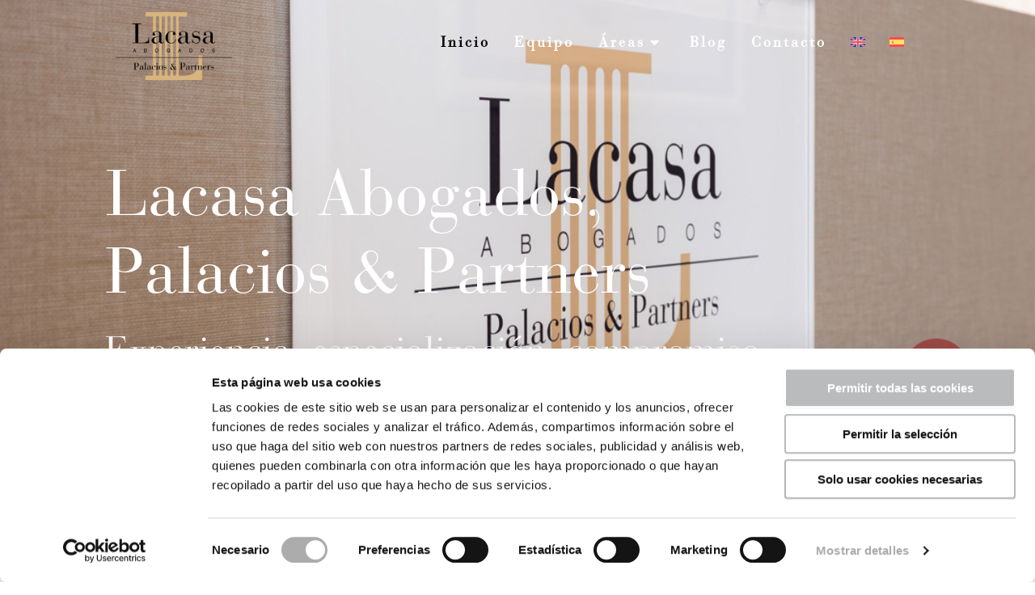

--- FILE ---
content_type: text/html; charset=UTF-8
request_url: https://www.lacasaabogados.com/
body_size: 45304
content:
<!DOCTYPE html>
<html lang="es-ES">
<head>
<meta charset="UTF-8">
<meta name="viewport" content="width=device-width, initial-scale=1">
<link rel="profile" href="https://gmpg.org/xfn/11"> 
<meta name='robots' content='index, follow, max-image-preview:large, max-snippet:-1, max-video-preview:-1' />
<style>img:is([sizes="auto" i], [sizes^="auto," i]) { contain-intrinsic-size: 3000px 1500px }</style>
<!-- This site is optimized with the Yoast SEO plugin v26.1.1 - https://yoast.com/wordpress/plugins/seo/ -->
<title>Lacasa Abogados Palacios &amp; Partners. Abogados en Zaragoza</title>
<meta name="description" content="Lacasa Abogados Palacios &amp; Partners. Abogados en Zaragoza. Asesoramos a todos nuestros clientes. Área Fiscal, Laboral y Tributaria." />
<link rel="canonical" href="https://www.lacasaabogados.com/" />
<meta property="og:locale" content="es_ES" />
<meta property="og:type" content="website" />
<meta property="og:title" content="Lacasa Abogados Palacios &amp; Partners. Abogados en Zaragoza" />
<meta property="og:description" content="Lacasa Abogados Palacios &amp; Partners. Abogados en Zaragoza. Asesoramos a todos nuestros clientes. Área Fiscal, Laboral y Tributaria." />
<meta property="og:url" content="https://www.lacasaabogados.com/" />
<meta property="og:site_name" content="Lacasa Abogados, Palacios &amp; Partners" />
<meta property="article:modified_time" content="2025-12-05T07:50:24+00:00" />
<meta property="og:image" content="https://www.lacasaabogados.com/wp-content/uploads/2024/05/Lacasa_abogados_zaragoza.jpg" />
<meta property="og:image:width" content="1473" />
<meta property="og:image:height" content="993" />
<meta property="og:image:type" content="image/jpeg" />
<meta name="twitter:card" content="summary_large_image" />
<script type="application/ld+json" class="yoast-schema-graph">{"@context":"https://schema.org","@graph":[{"@type":"WebPage","@id":"https://www.lacasaabogados.com/","url":"https://www.lacasaabogados.com/","name":"Lacasa Abogados Palacios & Partners. Abogados en Zaragoza","isPartOf":{"@id":"https://www.lacasaabogados.com/#website"},"about":{"@id":"https://www.lacasaabogados.com/#organization"},"primaryImageOfPage":{"@id":"https://www.lacasaabogados.com/#primaryimage"},"image":{"@id":"https://www.lacasaabogados.com/#primaryimage"},"thumbnailUrl":"https://www.lacasaabogados.com/wp-content/uploads/2024/05/Lacasa_abogados_zaragoza.jpg","datePublished":"2024-04-07T18:54:49+00:00","dateModified":"2025-12-05T07:50:24+00:00","description":"Lacasa Abogados Palacios & Partners. Abogados en Zaragoza. Asesoramos a todos nuestros clientes. Área Fiscal, Laboral y Tributaria.","breadcrumb":{"@id":"https://www.lacasaabogados.com/#breadcrumb"},"inLanguage":"es","potentialAction":[{"@type":"ReadAction","target":["https://www.lacasaabogados.com/"]}]},{"@type":"ImageObject","inLanguage":"es","@id":"https://www.lacasaabogados.com/#primaryimage","url":"https://www.lacasaabogados.com/wp-content/uploads/2024/05/Lacasa_abogados_zaragoza.jpg","contentUrl":"https://www.lacasaabogados.com/wp-content/uploads/2024/05/Lacasa_abogados_zaragoza.jpg","width":1473,"height":993},{"@type":"BreadcrumbList","@id":"https://www.lacasaabogados.com/#breadcrumb","itemListElement":[{"@type":"ListItem","position":1,"name":"Portada"}]},{"@type":"WebSite","@id":"https://www.lacasaabogados.com/#website","url":"https://www.lacasaabogados.com/","name":"Lacasa Abogados, Palacios &amp; Partners","description":"","publisher":{"@id":"https://www.lacasaabogados.com/#organization"},"potentialAction":[{"@type":"SearchAction","target":{"@type":"EntryPoint","urlTemplate":"https://www.lacasaabogados.com/?s={search_term_string}"},"query-input":{"@type":"PropertyValueSpecification","valueRequired":true,"valueName":"search_term_string"}}],"inLanguage":"es"},{"@type":"Organization","@id":"https://www.lacasaabogados.com/#organization","name":"Lacasa Abogados, Palacios &amp; Partners","url":"https://www.lacasaabogados.com/","logo":{"@type":"ImageObject","inLanguage":"es","@id":"https://www.lacasaabogados.com/#/schema/logo/image/","url":"https://www.lacasaabogados.com/wp-content/uploads/2025/03/abogados_lacasa_palacios__partners.png","contentUrl":"https://www.lacasaabogados.com/wp-content/uploads/2025/03/abogados_lacasa_palacios__partners.png","width":1703,"height":997,"caption":"Lacasa Abogados, Palacios &amp; Partners"},"image":{"@id":"https://www.lacasaabogados.com/#/schema/logo/image/"}}]}</script>
<!-- / Yoast SEO plugin. -->
<style id='cf-frontend-style-inline-css'>
@font-face {
font-family: 'Bauer Bodoni';
font-weight: 400;
font-fallback: Open sans;
src: url('https://www.lacasaabogados.com/wp-content/uploads/2024/04/Bauer-Bodoni-Roman.otf') format('OpenType');
}
</style>
<link rel='stylesheet' id='astra-theme-css-css' href='https://www.lacasaabogados.com/wp-content/themes/astra/assets/css/minified/main.min.css?ver=4.11.13' media='all' />
<style id='astra-theme-css-inline-css'>
:root{--ast-post-nav-space:0;--ast-container-default-xlg-padding:2.5em;--ast-container-default-lg-padding:2.5em;--ast-container-default-slg-padding:2em;--ast-container-default-md-padding:2.5em;--ast-container-default-sm-padding:2.5em;--ast-container-default-xs-padding:2.4em;--ast-container-default-xxs-padding:1.8em;--ast-code-block-background:#ECEFF3;--ast-comment-inputs-background:#F9FAFB;--ast-normal-container-width:1200px;--ast-narrow-container-width:750px;--ast-blog-title-font-weight:600;--ast-blog-meta-weight:600;--ast-global-color-primary:var(--ast-global-color-5);--ast-global-color-secondary:var(--ast-global-color-4);--ast-global-color-alternate-background:var(--ast-global-color-7);--ast-global-color-subtle-background:var(--ast-global-color-6);--ast-bg-style-guide:#F8FAFC;--ast-shadow-style-guide:0px 0px 4px 0 #00000057;--ast-global-dark-bg-style:#fff;--ast-global-dark-lfs:#fbfbfb;--ast-widget-bg-color:#fafafa;--ast-wc-container-head-bg-color:#fbfbfb;--ast-title-layout-bg:#eeeeee;--ast-search-border-color:#e7e7e7;--ast-lifter-hover-bg:#e6e6e6;--ast-gallery-block-color:#000;--srfm-color-input-label:var(--ast-global-color-2);}html{font-size:100%;}a{color:#6c625a;}a:hover,a:focus{color:#6c625a;}body,button,input,select,textarea,.ast-button,.ast-custom-button{font-family:Bauer Bodoni,Open sans;font-weight:400;font-size:16px;font-size:1rem;line-height:var(--ast-body-line-height,1.65em);}blockquote{color:var(--ast-global-color-3);}h1,h2,h3,h4,h5,h6,.entry-content :where(h1,h2,h3,h4,h5,h6),.site-title,.site-title a{font-family:Bauer Bodoni,Open sans;}.ast-site-identity .site-title a{color:var(--ast-global-color-2);}.site-title{font-size:26px;font-size:1.625rem;display:block;}.site-header .site-description{font-size:15px;font-size:0.9375rem;display:none;}.entry-title{font-size:20px;font-size:1.25rem;}.ast-blog-single-element.ast-taxonomy-container a{font-size:14px;font-size:0.875rem;}.ast-blog-meta-container{font-size:13px;font-size:0.8125rem;}.archive .ast-article-post .ast-article-inner,.blog .ast-article-post .ast-article-inner,.archive .ast-article-post .ast-article-inner:hover,.blog .ast-article-post .ast-article-inner:hover{border-top-left-radius:6px;border-top-right-radius:6px;border-bottom-right-radius:6px;border-bottom-left-radius:6px;overflow:hidden;}h1,.entry-content :where(h1){font-size:36px;font-size:2.25rem;font-family:Bauer Bodoni,Open sans;line-height:1.4em;}h2,.entry-content :where(h2){font-size:30px;font-size:1.875rem;font-family:Bauer Bodoni,Open sans;line-height:1.3em;}h3,.entry-content :where(h3){font-size:24px;font-size:1.5rem;font-family:Bauer Bodoni,Open sans;line-height:1.3em;}h4,.entry-content :where(h4){font-size:20px;font-size:1.25rem;line-height:1.2em;font-family:Bauer Bodoni,Open sans;}h5,.entry-content :where(h5){font-size:16px;font-size:1rem;line-height:1.2em;font-family:Bauer Bodoni,Open sans;}h6,.entry-content :where(h6){font-size:16px;font-size:1rem;line-height:1.25em;font-family:Bauer Bodoni,Open sans;}::selection{background-color:#6c625a;color:#ffffff;}body,h1,h2,h3,h4,h5,h6,.entry-title a,.entry-content :where(h1,h2,h3,h4,h5,h6){color:var(--ast-global-color-3);}.tagcloud a:hover,.tagcloud a:focus,.tagcloud a.current-item{color:#ffffff;border-color:#6c625a;background-color:#6c625a;}input:focus,input[type="text"]:focus,input[type="email"]:focus,input[type="url"]:focus,input[type="password"]:focus,input[type="reset"]:focus,input[type="search"]:focus,textarea:focus{border-color:#6c625a;}input[type="radio"]:checked,input[type=reset],input[type="checkbox"]:checked,input[type="checkbox"]:hover:checked,input[type="checkbox"]:focus:checked,input[type=range]::-webkit-slider-thumb{border-color:#6c625a;background-color:#6c625a;box-shadow:none;}.site-footer a:hover + .post-count,.site-footer a:focus + .post-count{background:#6c625a;border-color:#6c625a;}.single .nav-links .nav-previous,.single .nav-links .nav-next{color:#6c625a;}.entry-meta,.entry-meta *{line-height:1.45;color:#6c625a;font-weight:600;}.entry-meta a:not(.ast-button):hover,.entry-meta a:not(.ast-button):hover *,.entry-meta a:not(.ast-button):focus,.entry-meta a:not(.ast-button):focus *,.page-links > .page-link,.page-links .page-link:hover,.post-navigation a:hover{color:#6c625a;}#cat option,.secondary .calendar_wrap thead a,.secondary .calendar_wrap thead a:visited{color:#6c625a;}.secondary .calendar_wrap #today,.ast-progress-val span{background:#6c625a;}.secondary a:hover + .post-count,.secondary a:focus + .post-count{background:#6c625a;border-color:#6c625a;}.calendar_wrap #today > a{color:#ffffff;}.page-links .page-link,.single .post-navigation a{color:var(--ast-global-color-3);}.ast-search-menu-icon .search-form button.search-submit{padding:0 4px;}.ast-search-menu-icon form.search-form{padding-right:0;}.ast-search-menu-icon.slide-search input.search-field{width:0;}.ast-header-search .ast-search-menu-icon.ast-dropdown-active .search-form,.ast-header-search .ast-search-menu-icon.ast-dropdown-active .search-field:focus{transition:all 0.2s;}.search-form input.search-field:focus{outline:none;}.ast-search-menu-icon .search-form button.search-submit:focus,.ast-theme-transparent-header .ast-header-search .ast-dropdown-active .ast-icon,.ast-theme-transparent-header .ast-inline-search .search-field:focus .ast-icon{color:var(--ast-global-color-1);}.ast-header-search .slide-search .search-form{border:2px solid var(--ast-global-color-0);}.ast-header-search .slide-search .search-field{background-color:(--ast-global-dark-bg-style);}.ast-archive-title{color:var(--ast-global-color-2);}.widget-title,.widget .wp-block-heading{font-size:22px;font-size:1.375rem;color:var(--ast-global-color-2);}.ast-search-menu-icon.slide-search a:focus-visible:focus-visible,.astra-search-icon:focus-visible,#close:focus-visible,a:focus-visible,.ast-menu-toggle:focus-visible,.site .skip-link:focus-visible,.wp-block-loginout input:focus-visible,.wp-block-search.wp-block-search__button-inside .wp-block-search__inside-wrapper,.ast-header-navigation-arrow:focus-visible,.ast-orders-table__row .ast-orders-table__cell:focus-visible,a#ast-apply-coupon:focus-visible,#ast-apply-coupon:focus-visible,#close:focus-visible,.button.search-submit:focus-visible,#search_submit:focus,.normal-search:focus-visible,.ast-header-account-wrap:focus-visible,.astra-cart-drawer-close:focus,.ast-single-variation:focus,.ast-button:focus{outline-style:dotted;outline-color:inherit;outline-width:thin;}input:focus,input[type="text"]:focus,input[type="email"]:focus,input[type="url"]:focus,input[type="password"]:focus,input[type="reset"]:focus,input[type="search"]:focus,input[type="number"]:focus,textarea:focus,.wp-block-search__input:focus,[data-section="section-header-mobile-trigger"] .ast-button-wrap .ast-mobile-menu-trigger-minimal:focus,.ast-mobile-popup-drawer.active .menu-toggle-close:focus,#ast-scroll-top:focus,#coupon_code:focus,#ast-coupon-code:focus{border-style:dotted;border-color:inherit;border-width:thin;}input{outline:none;}.ast-logo-title-inline .site-logo-img{padding-right:1em;}.site-logo-img img{ transition:all 0.2s linear;}body .ast-oembed-container *{position:absolute;top:0;width:100%;height:100%;left:0;}body .wp-block-embed-pocket-casts .ast-oembed-container *{position:unset;}.ast-single-post-featured-section + article {margin-top: 2em;}.site-content .ast-single-post-featured-section img {width: 100%;overflow: hidden;object-fit: cover;}.ast-separate-container .site-content .ast-single-post-featured-section + article {margin-top: -80px;z-index: 9;position: relative;border-radius: 4px;}@media (min-width: 922px) {.ast-no-sidebar .site-content .ast-article-image-container--wide {margin-left: -120px;margin-right: -120px;max-width: unset;width: unset;}.ast-left-sidebar .site-content .ast-article-image-container--wide,.ast-right-sidebar .site-content .ast-article-image-container--wide {margin-left: -10px;margin-right: -10px;}.site-content .ast-article-image-container--full {margin-left: calc( -50vw + 50%);margin-right: calc( -50vw + 50%);max-width: 100vw;width: 100vw;}.ast-left-sidebar .site-content .ast-article-image-container--full,.ast-right-sidebar .site-content .ast-article-image-container--full {margin-left: -10px;margin-right: -10px;max-width: inherit;width: auto;}}.site > .ast-single-related-posts-container {margin-top: 0;}@media (min-width: 922px) {.ast-desktop .ast-container--narrow {max-width: var(--ast-narrow-container-width);margin: 0 auto;}}.ast-page-builder-template .hentry {margin: 0;}.ast-page-builder-template .site-content > .ast-container {max-width: 100%;padding: 0;}.ast-page-builder-template .site .site-content #primary {padding: 0;margin: 0;}.ast-page-builder-template .no-results {text-align: center;margin: 4em auto;}.ast-page-builder-template .ast-pagination {padding: 2em;}.ast-page-builder-template .entry-header.ast-no-title.ast-no-thumbnail {margin-top: 0;}.ast-page-builder-template .entry-header.ast-header-without-markup {margin-top: 0;margin-bottom: 0;}.ast-page-builder-template .entry-header.ast-no-title.ast-no-meta {margin-bottom: 0;}.ast-page-builder-template.single .post-navigation {padding-bottom: 2em;}.ast-page-builder-template.single-post .site-content > .ast-container {max-width: 100%;}.ast-page-builder-template .entry-header {margin-top: 2em;margin-left: auto;margin-right: auto;}.ast-page-builder-template .ast-archive-description {margin: 2em auto 0;padding-left: 20px;padding-right: 20px;}.ast-page-builder-template .ast-row {margin-left: 0;margin-right: 0;}.single.ast-page-builder-template .entry-header + .entry-content,.single.ast-page-builder-template .ast-single-entry-banner + .site-content article .entry-content {margin-bottom: 2em;}@media(min-width: 921px) {.ast-page-builder-template.archive.ast-right-sidebar .ast-row article,.ast-page-builder-template.archive.ast-left-sidebar .ast-row article {padding-left: 0;padding-right: 0;}}input[type="text"],input[type="number"],input[type="email"],input[type="url"],input[type="password"],input[type="search"],input[type=reset],input[type=tel],input[type=date],select,textarea{font-size:16px;font-style:normal;font-weight:400;line-height:24px;width:100%;padding:12px 16px;border-radius:4px;box-shadow:0px 1px 2px 0px rgba(0,0,0,0.05);color:var(--ast-form-input-text,#475569);}input[type="text"],input[type="number"],input[type="email"],input[type="url"],input[type="password"],input[type="search"],input[type=reset],input[type=tel],input[type=date],select{height:40px;}input[type="date"]{border-width:1px;border-style:solid;border-color:var(--ast-border-color);background:var( --ast-global-color-secondary,--ast-global-color-5 );}input[type="text"]:focus,input[type="number"]:focus,input[type="email"]:focus,input[type="url"]:focus,input[type="password"]:focus,input[type="search"]:focus,input[type=reset]:focus,input[type="tel"]:focus,input[type="date"]:focus,select:focus,textarea:focus{border-color:#046BD2;box-shadow:none;outline:none;color:var(--ast-form-input-focus-text,#475569);}label,legend{color:#111827;font-size:14px;font-style:normal;font-weight:500;line-height:20px;}select{padding:6px 10px;}fieldset{padding:30px;border-radius:4px;}button,.ast-button,.button,input[type="button"],input[type="reset"],input[type="submit"]{border-radius:4px;box-shadow:0px 1px 2px 0px rgba(0,0,0,0.05);}:root{--ast-comment-inputs-background:#FFF;}::placeholder{color:var(--ast-form-field-color,#9CA3AF);}::-ms-input-placeholder{color:var(--ast-form-field-color,#9CA3AF);}@media (max-width:921.9px){#ast-desktop-header{display:none;}}@media (min-width:922px){#ast-mobile-header{display:none;}}.wp-block-buttons.aligncenter{justify-content:center;}@media (max-width:921px){.ast-theme-transparent-header #primary,.ast-theme-transparent-header #secondary{padding:0;}}@media (max-width:921px){.ast-plain-container.ast-no-sidebar #primary{padding:0;}}.ast-plain-container.ast-no-sidebar #primary{margin-top:0;margin-bottom:0;}.wp-block-button.is-style-outline .wp-block-button__link{border-color:#6c625a;}div.wp-block-button.is-style-outline > .wp-block-button__link:not(.has-text-color),div.wp-block-button.wp-block-button__link.is-style-outline:not(.has-text-color){color:#6c625a;}.wp-block-button.is-style-outline .wp-block-button__link:hover,.wp-block-buttons .wp-block-button.is-style-outline .wp-block-button__link:focus,.wp-block-buttons .wp-block-button.is-style-outline > .wp-block-button__link:not(.has-text-color):hover,.wp-block-buttons .wp-block-button.wp-block-button__link.is-style-outline:not(.has-text-color):hover{color:#ffffff;background-color:#6c625a;border-color:#6c625a;}.post-page-numbers.current .page-link,.ast-pagination .page-numbers.current{color:#ffffff;border-color:#6c625a;background-color:#6c625a;}.wp-block-buttons .wp-block-button.is-style-outline .wp-block-button__link.wp-element-button,.ast-outline-button,.wp-block-uagb-buttons-child .uagb-buttons-repeater.ast-outline-button{border-color:#6c625a;font-family:inherit;font-weight:500;font-size:16px;font-size:1rem;line-height:1em;padding-top:13px;padding-right:30px;padding-bottom:13px;padding-left:30px;}.wp-block-buttons .wp-block-button.is-style-outline > .wp-block-button__link:not(.has-text-color),.wp-block-buttons .wp-block-button.wp-block-button__link.is-style-outline:not(.has-text-color),.ast-outline-button{color:#6c625a;}.wp-block-button.is-style-outline .wp-block-button__link:hover,.wp-block-buttons .wp-block-button.is-style-outline .wp-block-button__link:focus,.wp-block-buttons .wp-block-button.is-style-outline > .wp-block-button__link:not(.has-text-color):hover,.wp-block-buttons .wp-block-button.wp-block-button__link.is-style-outline:not(.has-text-color):hover,.ast-outline-button:hover,.ast-outline-button:focus,.wp-block-uagb-buttons-child .uagb-buttons-repeater.ast-outline-button:hover,.wp-block-uagb-buttons-child .uagb-buttons-repeater.ast-outline-button:focus{color:#ffffff;background-color:#6c625a;border-color:#6c625a;}.wp-block-button .wp-block-button__link.wp-element-button.is-style-outline:not(.has-background),.wp-block-button.is-style-outline>.wp-block-button__link.wp-element-button:not(.has-background),.ast-outline-button{background-color:transparent;}.uagb-buttons-repeater.ast-outline-button{border-radius:9999px;}@media (max-width:921px){.wp-block-buttons .wp-block-button.is-style-outline .wp-block-button__link.wp-element-button,.ast-outline-button,.wp-block-uagb-buttons-child .uagb-buttons-repeater.ast-outline-button{padding-top:12px;padding-right:28px;padding-bottom:12px;padding-left:28px;}}@media (max-width:544px){.wp-block-buttons .wp-block-button.is-style-outline .wp-block-button__link.wp-element-button,.ast-outline-button,.wp-block-uagb-buttons-child .uagb-buttons-repeater.ast-outline-button{padding-top:10px;padding-right:24px;padding-bottom:10px;padding-left:24px;}}.entry-content[data-ast-blocks-layout] > figure{margin-bottom:1em;}h1.widget-title{font-weight:inherit;}h2.widget-title{font-weight:inherit;}h3.widget-title{font-weight:inherit;}.elementor-widget-container .elementor-loop-container .e-loop-item[data-elementor-type="loop-item"]{width:100%;} .content-area .elementor-widget-theme-post-content h1,.content-area .elementor-widget-theme-post-content h2,.content-area .elementor-widget-theme-post-content h3,.content-area .elementor-widget-theme-post-content h4,.content-area .elementor-widget-theme-post-content h5,.content-area .elementor-widget-theme-post-content h6{margin-top:1.5em;margin-bottom:calc(0.3em + 10px);}#page{display:flex;flex-direction:column;min-height:100vh;}.ast-404-layout-1 h1.page-title{color:var(--ast-global-color-2);}.single .post-navigation a{line-height:1em;height:inherit;}.error-404 .page-sub-title{font-size:1.5rem;font-weight:inherit;}.search .site-content .content-area .search-form{margin-bottom:0;}#page .site-content{flex-grow:1;}.widget{margin-bottom:1.25em;}#secondary li{line-height:1.5em;}#secondary .wp-block-group h2{margin-bottom:0.7em;}#secondary h2{font-size:1.7rem;}.ast-separate-container .ast-article-post,.ast-separate-container .ast-article-single,.ast-separate-container .comment-respond{padding:3em;}.ast-separate-container .ast-article-single .ast-article-single{padding:0;}.ast-article-single .wp-block-post-template-is-layout-grid{padding-left:0;}.ast-separate-container .comments-title,.ast-narrow-container .comments-title{padding:1.5em 2em;}.ast-page-builder-template .comment-form-textarea,.ast-comment-formwrap .ast-grid-common-col{padding:0;}.ast-comment-formwrap{padding:0;display:inline-flex;column-gap:20px;width:100%;margin-left:0;margin-right:0;}.comments-area textarea#comment:focus,.comments-area textarea#comment:active,.comments-area .ast-comment-formwrap input[type="text"]:focus,.comments-area .ast-comment-formwrap input[type="text"]:active {box-shadow:none;outline:none;}.archive.ast-page-builder-template .entry-header{margin-top:2em;}.ast-page-builder-template .ast-comment-formwrap{width:100%;}.entry-title{margin-bottom:0.6em;}.ast-archive-description p{font-size:inherit;font-weight:inherit;line-height:inherit;}.ast-separate-container .ast-comment-list li.depth-1,.hentry{margin-bottom:1.5em;}.site-content section.ast-archive-description{margin-bottom:2em;}@media (min-width:921px){.ast-left-sidebar.ast-page-builder-template #secondary,.archive.ast-right-sidebar.ast-page-builder-template .site-main{padding-left:20px;padding-right:20px;}}@media (max-width:544px){.ast-comment-formwrap.ast-row{column-gap:10px;display:inline-block;}#ast-commentform .ast-grid-common-col{position:relative;width:100%;}}@media (min-width:1201px){.ast-separate-container .ast-article-post,.ast-separate-container .ast-article-single,.ast-separate-container .ast-author-box,.ast-separate-container .ast-404-layout-1,.ast-separate-container .no-results{padding:3em;}} .content-area .elementor-widget-theme-post-content h1,.content-area .elementor-widget-theme-post-content h2,.content-area .elementor-widget-theme-post-content h3,.content-area .elementor-widget-theme-post-content h4,.content-area .elementor-widget-theme-post-content h5,.content-area .elementor-widget-theme-post-content h6{margin-top:1.5em;margin-bottom:calc(0.3em + 10px);}.elementor-loop-container .e-loop-item,.elementor-loop-container .ast-separate-container .ast-article-post,.elementor-loop-container .ast-separate-container .ast-article-single,.elementor-loop-container .ast-separate-container .comment-respond{padding:0px;}@media (max-width:921px){.ast-left-sidebar #content > .ast-container{display:flex;flex-direction:column-reverse;width:100%;}}@media (min-width:922px){.ast-separate-container.ast-right-sidebar #primary,.ast-separate-container.ast-left-sidebar #primary{border:0;}.search-no-results.ast-separate-container #primary{margin-bottom:4em;}}.elementor-widget-button .elementor-button{border-style:solid;text-decoration:none;border-top-width:0;border-right-width:0;border-left-width:0;border-bottom-width:0;}body .elementor-button.elementor-size-sm,body .elementor-button.elementor-size-xs,body .elementor-button.elementor-size-md,body .elementor-button.elementor-size-lg,body .elementor-button.elementor-size-xl,body .elementor-button{padding-top:15px;padding-right:30px;padding-bottom:15px;padding-left:30px;}@media (max-width:921px){.elementor-widget-button .elementor-button.elementor-size-sm,.elementor-widget-button .elementor-button.elementor-size-xs,.elementor-widget-button .elementor-button.elementor-size-md,.elementor-widget-button .elementor-button.elementor-size-lg,.elementor-widget-button .elementor-button.elementor-size-xl,.elementor-widget-button .elementor-button{padding-top:14px;padding-right:28px;padding-bottom:14px;padding-left:28px;}}@media (max-width:544px){.elementor-widget-button .elementor-button.elementor-size-sm,.elementor-widget-button .elementor-button.elementor-size-xs,.elementor-widget-button .elementor-button.elementor-size-md,.elementor-widget-button .elementor-button.elementor-size-lg,.elementor-widget-button .elementor-button.elementor-size-xl,.elementor-widget-button .elementor-button{padding-top:12px;padding-right:24px;padding-bottom:12px;padding-left:24px;}}.elementor-widget-button .elementor-button{border-color:#6c625a;background-color:#6c625a;}.elementor-widget-button .elementor-button:hover,.elementor-widget-button .elementor-button:focus{color:#ffffff;background-color:#6c625a;border-color:#6c625a;}.wp-block-button .wp-block-button__link ,.elementor-widget-button .elementor-button,.elementor-widget-button .elementor-button:visited{color:#ffffff;}.elementor-widget-button .elementor-button{font-weight:500;font-size:16px;font-size:1rem;line-height:1em;}body .elementor-button.elementor-size-sm,body .elementor-button.elementor-size-xs,body .elementor-button.elementor-size-md,body .elementor-button.elementor-size-lg,body .elementor-button.elementor-size-xl,body .elementor-button{font-size:16px;font-size:1rem;}.wp-block-button .wp-block-button__link:hover,.wp-block-button .wp-block-button__link:focus{color:#ffffff;background-color:#6c625a;border-color:#6c625a;}.elementor-widget-heading h1.elementor-heading-title{line-height:1.4em;}.elementor-widget-heading h2.elementor-heading-title{line-height:1.3em;}.elementor-widget-heading h3.elementor-heading-title{line-height:1.3em;}.elementor-widget-heading h4.elementor-heading-title{line-height:1.2em;}.elementor-widget-heading h5.elementor-heading-title{line-height:1.2em;}.elementor-widget-heading h6.elementor-heading-title{line-height:1.25em;}.wp-block-button .wp-block-button__link,.wp-block-search .wp-block-search__button,body .wp-block-file .wp-block-file__button{border-color:#6c625a;background-color:#6c625a;color:#ffffff;font-family:inherit;font-weight:500;line-height:1em;font-size:16px;font-size:1rem;padding-top:15px;padding-right:30px;padding-bottom:15px;padding-left:30px;}@media (max-width:921px){.wp-block-button .wp-block-button__link,.wp-block-search .wp-block-search__button,body .wp-block-file .wp-block-file__button{padding-top:14px;padding-right:28px;padding-bottom:14px;padding-left:28px;}}@media (max-width:544px){.wp-block-button .wp-block-button__link,.wp-block-search .wp-block-search__button,body .wp-block-file .wp-block-file__button{padding-top:12px;padding-right:24px;padding-bottom:12px;padding-left:24px;}}.menu-toggle,button,.ast-button,.ast-custom-button,.button,input#submit,input[type="button"],input[type="submit"],input[type="reset"],#comments .submit,.search .search-submit,form[CLASS*="wp-block-search__"].wp-block-search .wp-block-search__inside-wrapper .wp-block-search__button,body .wp-block-file .wp-block-file__button,.search .search-submit{border-style:solid;border-top-width:0;border-right-width:0;border-left-width:0;border-bottom-width:0;color:#ffffff;border-color:#6c625a;background-color:#6c625a;padding-top:15px;padding-right:30px;padding-bottom:15px;padding-left:30px;font-family:inherit;font-weight:500;font-size:16px;font-size:1rem;line-height:1em;}button:focus,.menu-toggle:hover,button:hover,.ast-button:hover,.ast-custom-button:hover .button:hover,.ast-custom-button:hover ,input[type=reset]:hover,input[type=reset]:focus,input#submit:hover,input#submit:focus,input[type="button"]:hover,input[type="button"]:focus,input[type="submit"]:hover,input[type="submit"]:focus,form[CLASS*="wp-block-search__"].wp-block-search .wp-block-search__inside-wrapper .wp-block-search__button:hover,form[CLASS*="wp-block-search__"].wp-block-search .wp-block-search__inside-wrapper .wp-block-search__button:focus,body .wp-block-file .wp-block-file__button:hover,body .wp-block-file .wp-block-file__button:focus{color:#ffffff;background-color:#6c625a;border-color:#6c625a;}form[CLASS*="wp-block-search__"].wp-block-search .wp-block-search__inside-wrapper .wp-block-search__button.has-icon{padding-top:calc(15px - 3px);padding-right:calc(30px - 3px);padding-bottom:calc(15px - 3px);padding-left:calc(30px - 3px);}@media (max-width:921px){.menu-toggle,button,.ast-button,.ast-custom-button,.button,input#submit,input[type="button"],input[type="submit"],input[type="reset"],#comments .submit,.search .search-submit,form[CLASS*="wp-block-search__"].wp-block-search .wp-block-search__inside-wrapper .wp-block-search__button,body .wp-block-file .wp-block-file__button,.search .search-submit{padding-top:14px;padding-right:28px;padding-bottom:14px;padding-left:28px;}}@media (max-width:544px){.menu-toggle,button,.ast-button,.ast-custom-button,.button,input#submit,input[type="button"],input[type="submit"],input[type="reset"],#comments .submit,.search .search-submit,form[CLASS*="wp-block-search__"].wp-block-search .wp-block-search__inside-wrapper .wp-block-search__button,body .wp-block-file .wp-block-file__button,.search .search-submit{padding-top:12px;padding-right:24px;padding-bottom:12px;padding-left:24px;}}@media (max-width:921px){.ast-mobile-header-stack .main-header-bar .ast-search-menu-icon{display:inline-block;}.ast-header-break-point.ast-header-custom-item-outside .ast-mobile-header-stack .main-header-bar .ast-search-icon{margin:0;}.ast-comment-avatar-wrap img{max-width:2.5em;}.ast-comment-meta{padding:0 1.8888em 1.3333em;}}@media (min-width:544px){.ast-container{max-width:100%;}}@media (max-width:544px){.ast-separate-container .ast-article-post,.ast-separate-container .ast-article-single,.ast-separate-container .comments-title,.ast-separate-container .ast-archive-description{padding:1.5em 1em;}.ast-separate-container #content .ast-container{padding-left:0.54em;padding-right:0.54em;}.ast-separate-container .ast-comment-list .bypostauthor{padding:.5em;}.ast-search-menu-icon.ast-dropdown-active .search-field{width:170px;}} #ast-mobile-header .ast-site-header-cart-li a{pointer-events:none;}.ast-separate-container{background-color:var(--ast-global-color-5);background-image:none;}@media (max-width:921px){.site-title{display:block;}.site-header .site-description{display:none;}h1,.entry-content :where(h1){font-size:30px;}h2,.entry-content :where(h2){font-size:25px;}h3,.entry-content :where(h3){font-size:20px;}}@media (max-width:544px){.site-title{display:block;}.site-header .site-description{display:none;}h1,.entry-content :where(h1){font-size:30px;}h2,.entry-content :where(h2){font-size:25px;}h3,.entry-content :where(h3){font-size:20px;}}@media (max-width:921px){html{font-size:91.2%;}}@media (max-width:544px){html{font-size:91.2%;}}@media (min-width:922px){.ast-container{max-width:1240px;}}@media (min-width:922px){.site-content .ast-container{display:flex;}}@media (max-width:921px){.site-content .ast-container{flex-direction:column;}}@media (min-width:922px){.main-header-menu .sub-menu .menu-item.ast-left-align-sub-menu:hover > .sub-menu,.main-header-menu .sub-menu .menu-item.ast-left-align-sub-menu.focus > .sub-menu{margin-left:-0px;}}.entry-content li > p{margin-bottom:0;}.site .comments-area{padding-bottom:2em;margin-top:2em;}.wp-block-file {display: flex;align-items: center;flex-wrap: wrap;justify-content: space-between;}.wp-block-pullquote {border: none;}.wp-block-pullquote blockquote::before {content: "\201D";font-family: "Helvetica",sans-serif;display: flex;transform: rotate( 180deg );font-size: 6rem;font-style: normal;line-height: 1;font-weight: bold;align-items: center;justify-content: center;}.has-text-align-right > blockquote::before {justify-content: flex-start;}.has-text-align-left > blockquote::before {justify-content: flex-end;}figure.wp-block-pullquote.is-style-solid-color blockquote {max-width: 100%;text-align: inherit;}:root {--wp--custom--ast-default-block-top-padding: 3em;--wp--custom--ast-default-block-right-padding: 3em;--wp--custom--ast-default-block-bottom-padding: 3em;--wp--custom--ast-default-block-left-padding: 3em;--wp--custom--ast-container-width: 1200px;--wp--custom--ast-content-width-size: 1200px;--wp--custom--ast-wide-width-size: calc(1200px + var(--wp--custom--ast-default-block-left-padding) + var(--wp--custom--ast-default-block-right-padding));}.ast-narrow-container {--wp--custom--ast-content-width-size: 750px;--wp--custom--ast-wide-width-size: 750px;}@media(max-width: 921px) {:root {--wp--custom--ast-default-block-top-padding: 3em;--wp--custom--ast-default-block-right-padding: 2em;--wp--custom--ast-default-block-bottom-padding: 3em;--wp--custom--ast-default-block-left-padding: 2em;}}@media(max-width: 544px) {:root {--wp--custom--ast-default-block-top-padding: 3em;--wp--custom--ast-default-block-right-padding: 1.5em;--wp--custom--ast-default-block-bottom-padding: 3em;--wp--custom--ast-default-block-left-padding: 1.5em;}}.entry-content > .wp-block-group,.entry-content > .wp-block-cover,.entry-content > .wp-block-columns {padding-top: var(--wp--custom--ast-default-block-top-padding);padding-right: var(--wp--custom--ast-default-block-right-padding);padding-bottom: var(--wp--custom--ast-default-block-bottom-padding);padding-left: var(--wp--custom--ast-default-block-left-padding);}.ast-plain-container.ast-no-sidebar .entry-content > .alignfull,.ast-page-builder-template .ast-no-sidebar .entry-content > .alignfull {margin-left: calc( -50vw + 50%);margin-right: calc( -50vw + 50%);max-width: 100vw;width: 100vw;}.ast-plain-container.ast-no-sidebar .entry-content .alignfull .alignfull,.ast-page-builder-template.ast-no-sidebar .entry-content .alignfull .alignfull,.ast-plain-container.ast-no-sidebar .entry-content .alignfull .alignwide,.ast-page-builder-template.ast-no-sidebar .entry-content .alignfull .alignwide,.ast-plain-container.ast-no-sidebar .entry-content .alignwide .alignfull,.ast-page-builder-template.ast-no-sidebar .entry-content .alignwide .alignfull,.ast-plain-container.ast-no-sidebar .entry-content .alignwide .alignwide,.ast-page-builder-template.ast-no-sidebar .entry-content .alignwide .alignwide,.ast-plain-container.ast-no-sidebar .entry-content .wp-block-column .alignfull,.ast-page-builder-template.ast-no-sidebar .entry-content .wp-block-column .alignfull,.ast-plain-container.ast-no-sidebar .entry-content .wp-block-column .alignwide,.ast-page-builder-template.ast-no-sidebar .entry-content .wp-block-column .alignwide {margin-left: auto;margin-right: auto;width: 100%;}[data-ast-blocks-layout] .wp-block-separator:not(.is-style-dots) {height: 0;}[data-ast-blocks-layout] .wp-block-separator {margin: 20px auto;}[data-ast-blocks-layout] .wp-block-separator:not(.is-style-wide):not(.is-style-dots) {max-width: 100px;}[data-ast-blocks-layout] .wp-block-separator.has-background {padding: 0;}.entry-content[data-ast-blocks-layout] > * {max-width: var(--wp--custom--ast-content-width-size);margin-left: auto;margin-right: auto;}.entry-content[data-ast-blocks-layout] > .alignwide {max-width: var(--wp--custom--ast-wide-width-size);}.entry-content[data-ast-blocks-layout] .alignfull {max-width: none;}.entry-content .wp-block-columns {margin-bottom: 0;}blockquote {margin: 1.5em;border-color: rgba(0,0,0,0.05);}.wp-block-quote:not(.has-text-align-right):not(.has-text-align-center) {border-left: 5px solid rgba(0,0,0,0.05);}.has-text-align-right > blockquote,blockquote.has-text-align-right {border-right: 5px solid rgba(0,0,0,0.05);}.has-text-align-left > blockquote,blockquote.has-text-align-left {border-left: 5px solid rgba(0,0,0,0.05);}.wp-block-site-tagline,.wp-block-latest-posts .read-more {margin-top: 15px;}.wp-block-loginout p label {display: block;}.wp-block-loginout p:not(.login-remember):not(.login-submit) input {width: 100%;}.wp-block-loginout input:focus {border-color: transparent;}.wp-block-loginout input:focus {outline: thin dotted;}.entry-content .wp-block-media-text .wp-block-media-text__content {padding: 0 0 0 8%;}.entry-content .wp-block-media-text.has-media-on-the-right .wp-block-media-text__content {padding: 0 8% 0 0;}.entry-content .wp-block-media-text.has-background .wp-block-media-text__content {padding: 8%;}.entry-content .wp-block-cover:not([class*="background-color"]):not(.has-text-color.has-link-color) .wp-block-cover__inner-container,.entry-content .wp-block-cover:not([class*="background-color"]) .wp-block-cover-image-text,.entry-content .wp-block-cover:not([class*="background-color"]) .wp-block-cover-text,.entry-content .wp-block-cover-image:not([class*="background-color"]) .wp-block-cover__inner-container,.entry-content .wp-block-cover-image:not([class*="background-color"]) .wp-block-cover-image-text,.entry-content .wp-block-cover-image:not([class*="background-color"]) .wp-block-cover-text {color: var(--ast-global-color-primary,var(--ast-global-color-5));}.wp-block-loginout .login-remember input {width: 1.1rem;height: 1.1rem;margin: 0 5px 4px 0;vertical-align: middle;}.wp-block-latest-posts > li > *:first-child,.wp-block-latest-posts:not(.is-grid) > li:first-child {margin-top: 0;}.entry-content > .wp-block-buttons,.entry-content > .wp-block-uagb-buttons {margin-bottom: 1.5em;}.wp-block-search__inside-wrapper .wp-block-search__input {padding: 0 10px;color: var(--ast-global-color-3);background: var(--ast-global-color-primary,var(--ast-global-color-5));border-color: var(--ast-border-color);}.wp-block-latest-posts .read-more {margin-bottom: 1.5em;}.wp-block-search__no-button .wp-block-search__inside-wrapper .wp-block-search__input {padding-top: 5px;padding-bottom: 5px;}.wp-block-latest-posts .wp-block-latest-posts__post-date,.wp-block-latest-posts .wp-block-latest-posts__post-author {font-size: 1rem;}.wp-block-latest-posts > li > *,.wp-block-latest-posts:not(.is-grid) > li {margin-top: 12px;margin-bottom: 12px;}.ast-page-builder-template .entry-content[data-ast-blocks-layout] > *,.ast-page-builder-template .entry-content[data-ast-blocks-layout] > .alignfull:where(:not(.wp-block-group):not(.uagb-is-root-container):not(.spectra-is-root-container)) > * {max-width: none;}.ast-page-builder-template .entry-content[data-ast-blocks-layout] > .alignwide:where(:not(.uagb-is-root-container):not(.spectra-is-root-container)) > * {max-width: var(--wp--custom--ast-wide-width-size);}.ast-page-builder-template .entry-content[data-ast-blocks-layout] > .inherit-container-width > *,.ast-page-builder-template .entry-content[data-ast-blocks-layout] > *:not(.wp-block-group):where(:not(.uagb-is-root-container):not(.spectra-is-root-container)) > *,.entry-content[data-ast-blocks-layout] > .wp-block-cover .wp-block-cover__inner-container {max-width: var(--wp--custom--ast-content-width-size) ;margin-left: auto;margin-right: auto;}.entry-content[data-ast-blocks-layout] .wp-block-cover:not(.alignleft):not(.alignright) {width: auto;}@media(max-width: 1200px) {.ast-separate-container .entry-content > .alignfull,.ast-separate-container .entry-content[data-ast-blocks-layout] > .alignwide,.ast-plain-container .entry-content[data-ast-blocks-layout] > .alignwide,.ast-plain-container .entry-content .alignfull {margin-left: calc(-1 * min(var(--ast-container-default-xlg-padding),20px)) ;margin-right: calc(-1 * min(var(--ast-container-default-xlg-padding),20px));}}@media(min-width: 1201px) {.ast-separate-container .entry-content > .alignfull {margin-left: calc(-1 * var(--ast-container-default-xlg-padding) );margin-right: calc(-1 * var(--ast-container-default-xlg-padding) );}.ast-separate-container .entry-content[data-ast-blocks-layout] > .alignwide,.ast-plain-container .entry-content[data-ast-blocks-layout] > .alignwide {margin-left: calc(-1 * var(--wp--custom--ast-default-block-left-padding) );margin-right: calc(-1 * var(--wp--custom--ast-default-block-right-padding) );}}@media(min-width: 921px) {.ast-separate-container .entry-content .wp-block-group.alignwide:not(.inherit-container-width) > :where(:not(.alignleft):not(.alignright)),.ast-plain-container .entry-content .wp-block-group.alignwide:not(.inherit-container-width) > :where(:not(.alignleft):not(.alignright)) {max-width: calc( var(--wp--custom--ast-content-width-size) + 80px );}.ast-plain-container.ast-right-sidebar .entry-content[data-ast-blocks-layout] .alignfull,.ast-plain-container.ast-left-sidebar .entry-content[data-ast-blocks-layout] .alignfull {margin-left: -60px;margin-right: -60px;}}@media(min-width: 544px) {.entry-content > .alignleft {margin-right: 20px;}.entry-content > .alignright {margin-left: 20px;}}@media (max-width:544px){.wp-block-columns .wp-block-column:not(:last-child){margin-bottom:20px;}.wp-block-latest-posts{margin:0;}}@media( max-width: 600px ) {.entry-content .wp-block-media-text .wp-block-media-text__content,.entry-content .wp-block-media-text.has-media-on-the-right .wp-block-media-text__content {padding: 8% 0 0;}.entry-content .wp-block-media-text.has-background .wp-block-media-text__content {padding: 8%;}}.ast-page-builder-template .entry-header {padding-left: 0;}.ast-narrow-container .site-content .wp-block-uagb-image--align-full .wp-block-uagb-image__figure {max-width: 100%;margin-left: auto;margin-right: auto;}.entry-content ul,.entry-content ol {padding: revert;margin: revert;padding-left: 20px;}:root .has-ast-global-color-0-color{color:var(--ast-global-color-0);}:root .has-ast-global-color-0-background-color{background-color:var(--ast-global-color-0);}:root .wp-block-button .has-ast-global-color-0-color{color:var(--ast-global-color-0);}:root .wp-block-button .has-ast-global-color-0-background-color{background-color:var(--ast-global-color-0);}:root .has-ast-global-color-1-color{color:var(--ast-global-color-1);}:root .has-ast-global-color-1-background-color{background-color:var(--ast-global-color-1);}:root .wp-block-button .has-ast-global-color-1-color{color:var(--ast-global-color-1);}:root .wp-block-button .has-ast-global-color-1-background-color{background-color:var(--ast-global-color-1);}:root .has-ast-global-color-2-color{color:var(--ast-global-color-2);}:root .has-ast-global-color-2-background-color{background-color:var(--ast-global-color-2);}:root .wp-block-button .has-ast-global-color-2-color{color:var(--ast-global-color-2);}:root .wp-block-button .has-ast-global-color-2-background-color{background-color:var(--ast-global-color-2);}:root .has-ast-global-color-3-color{color:var(--ast-global-color-3);}:root .has-ast-global-color-3-background-color{background-color:var(--ast-global-color-3);}:root .wp-block-button .has-ast-global-color-3-color{color:var(--ast-global-color-3);}:root .wp-block-button .has-ast-global-color-3-background-color{background-color:var(--ast-global-color-3);}:root .has-ast-global-color-4-color{color:var(--ast-global-color-4);}:root .has-ast-global-color-4-background-color{background-color:var(--ast-global-color-4);}:root .wp-block-button .has-ast-global-color-4-color{color:var(--ast-global-color-4);}:root .wp-block-button .has-ast-global-color-4-background-color{background-color:var(--ast-global-color-4);}:root .has-ast-global-color-5-color{color:var(--ast-global-color-5);}:root .has-ast-global-color-5-background-color{background-color:var(--ast-global-color-5);}:root .wp-block-button .has-ast-global-color-5-color{color:var(--ast-global-color-5);}:root .wp-block-button .has-ast-global-color-5-background-color{background-color:var(--ast-global-color-5);}:root .has-ast-global-color-6-color{color:var(--ast-global-color-6);}:root .has-ast-global-color-6-background-color{background-color:var(--ast-global-color-6);}:root .wp-block-button .has-ast-global-color-6-color{color:var(--ast-global-color-6);}:root .wp-block-button .has-ast-global-color-6-background-color{background-color:var(--ast-global-color-6);}:root .has-ast-global-color-7-color{color:var(--ast-global-color-7);}:root .has-ast-global-color-7-background-color{background-color:var(--ast-global-color-7);}:root .wp-block-button .has-ast-global-color-7-color{color:var(--ast-global-color-7);}:root .wp-block-button .has-ast-global-color-7-background-color{background-color:var(--ast-global-color-7);}:root .has-ast-global-color-8-color{color:var(--ast-global-color-8);}:root .has-ast-global-color-8-background-color{background-color:var(--ast-global-color-8);}:root .wp-block-button .has-ast-global-color-8-color{color:var(--ast-global-color-8);}:root .wp-block-button .has-ast-global-color-8-background-color{background-color:var(--ast-global-color-8);}:root{--ast-global-color-0:#046bd2;--ast-global-color-1:#045cb4;--ast-global-color-2:#1e293b;--ast-global-color-3:#334155;--ast-global-color-4:#F0F5FA;--ast-global-color-5:#FFFFFF;--ast-global-color-6:#D1D5DB;--ast-global-color-7:#111111;--ast-global-color-8:#111111;}:root {--ast-border-color : var(--ast-global-color-6);}.ast-single-entry-banner {-js-display: flex;display: flex;flex-direction: column;justify-content: center;text-align: center;position: relative;background: var(--ast-title-layout-bg);}.ast-single-entry-banner[data-banner-layout="layout-1"] {max-width: 1200px;background: inherit;padding: 20px 0;}.ast-single-entry-banner[data-banner-width-type="custom"] {margin: 0 auto;width: 100%;}.ast-single-entry-banner + .site-content .entry-header {margin-bottom: 0;}.site .ast-author-avatar {--ast-author-avatar-size: ;}a.ast-underline-text {text-decoration: underline;}.ast-container > .ast-terms-link {position: relative;display: block;}a.ast-button.ast-badge-tax {padding: 4px 8px;border-radius: 3px;font-size: inherit;}header.entry-header{text-align:left;}header.entry-header .entry-title{font-weight:600;font-size:32px;font-size:2rem;}header.entry-header > *:not(:last-child){margin-bottom:10px;}header.entry-header .post-thumb-img-content{text-align:center;}header.entry-header .post-thumb img,.ast-single-post-featured-section.post-thumb img{aspect-ratio:16/9;width:100%;height:100%;}@media (max-width:921px){header.entry-header{text-align:left;}}@media (max-width:544px){header.entry-header{text-align:left;}}.ast-archive-entry-banner {-js-display: flex;display: flex;flex-direction: column;justify-content: center;text-align: center;position: relative;background: var(--ast-title-layout-bg);}.ast-archive-entry-banner[data-banner-width-type="custom"] {margin: 0 auto;width: 100%;}.ast-archive-entry-banner[data-banner-layout="layout-1"] {background: inherit;padding: 20px 0;text-align: left;}body.archive .ast-archive-description{max-width:1200px;width:100%;text-align:left;padding-top:3em;padding-right:3em;padding-bottom:3em;padding-left:3em;}body.archive .ast-archive-description .ast-archive-title,body.archive .ast-archive-description .ast-archive-title *{font-weight:600;font-size:32px;font-size:2rem;}body.archive .ast-archive-description > *:not(:last-child){margin-bottom:10px;}@media (max-width:921px){body.archive .ast-archive-description{text-align:left;}}@media (max-width:544px){body.archive .ast-archive-description{text-align:left;}}.ast-breadcrumbs .trail-browse,.ast-breadcrumbs .trail-items,.ast-breadcrumbs .trail-items li{display:inline-block;margin:0;padding:0;border:none;background:inherit;text-indent:0;text-decoration:none;}.ast-breadcrumbs .trail-browse{font-size:inherit;font-style:inherit;font-weight:inherit;color:inherit;}.ast-breadcrumbs .trail-items{list-style:none;}.trail-items li::after{padding:0 0.3em;content:"\00bb";}.trail-items li:last-of-type::after{display:none;}h1,h2,h3,h4,h5,h6,.entry-content :where(h1,h2,h3,h4,h5,h6){color:var(--ast-global-color-2);}.entry-title a{color:var(--ast-global-color-2);}@media (max-width:921px){.ast-builder-grid-row-container.ast-builder-grid-row-tablet-3-firstrow .ast-builder-grid-row > *:first-child,.ast-builder-grid-row-container.ast-builder-grid-row-tablet-3-lastrow .ast-builder-grid-row > *:last-child{grid-column:1 / -1;}}@media (max-width:544px){.ast-builder-grid-row-container.ast-builder-grid-row-mobile-3-firstrow .ast-builder-grid-row > *:first-child,.ast-builder-grid-row-container.ast-builder-grid-row-mobile-3-lastrow .ast-builder-grid-row > *:last-child{grid-column:1 / -1;}}.ast-builder-layout-element[data-section="title_tagline"]{display:flex;}@media (max-width:921px){.ast-header-break-point .ast-builder-layout-element[data-section="title_tagline"]{display:flex;}}@media (max-width:544px){.ast-header-break-point .ast-builder-layout-element[data-section="title_tagline"]{display:flex;}}.ast-builder-menu-1{font-family:inherit;font-weight:inherit;}.ast-builder-menu-1 .menu-item > .menu-link{color:var(--ast-global-color-3);}.ast-builder-menu-1 .menu-item > .ast-menu-toggle{color:var(--ast-global-color-3);}.ast-builder-menu-1 .menu-item:hover > .menu-link,.ast-builder-menu-1 .inline-on-mobile .menu-item:hover > .ast-menu-toggle{color:var(--ast-global-color-1);}.ast-builder-menu-1 .menu-item:hover > .ast-menu-toggle{color:var(--ast-global-color-1);}.ast-builder-menu-1 .menu-item.current-menu-item > .menu-link,.ast-builder-menu-1 .inline-on-mobile .menu-item.current-menu-item > .ast-menu-toggle,.ast-builder-menu-1 .current-menu-ancestor > .menu-link{color:var(--ast-global-color-1);}.ast-builder-menu-1 .menu-item.current-menu-item > .ast-menu-toggle{color:var(--ast-global-color-1);}.ast-builder-menu-1 .sub-menu,.ast-builder-menu-1 .inline-on-mobile .sub-menu{border-top-width:2px;border-bottom-width:0px;border-right-width:0px;border-left-width:0px;border-color:#6c625a;border-style:solid;}.ast-builder-menu-1 .sub-menu .sub-menu{top:-2px;}.ast-builder-menu-1 .main-header-menu > .menu-item > .sub-menu,.ast-builder-menu-1 .main-header-menu > .menu-item > .astra-full-megamenu-wrapper{margin-top:0px;}.ast-desktop .ast-builder-menu-1 .main-header-menu > .menu-item > .sub-menu:before,.ast-desktop .ast-builder-menu-1 .main-header-menu > .menu-item > .astra-full-megamenu-wrapper:before{height:calc( 0px + 2px + 5px );}.ast-desktop .ast-builder-menu-1 .menu-item .sub-menu .menu-link{border-style:none;}@media (max-width:921px){.ast-header-break-point .ast-builder-menu-1 .menu-item.menu-item-has-children > .ast-menu-toggle{top:0;}.ast-builder-menu-1 .inline-on-mobile .menu-item.menu-item-has-children > .ast-menu-toggle{right:-15px;}.ast-builder-menu-1 .menu-item-has-children > .menu-link:after{content:unset;}.ast-builder-menu-1 .main-header-menu > .menu-item > .sub-menu,.ast-builder-menu-1 .main-header-menu > .menu-item > .astra-full-megamenu-wrapper{margin-top:0;}}@media (max-width:544px){.ast-header-break-point .ast-builder-menu-1 .menu-item.menu-item-has-children > .ast-menu-toggle{top:0;}.ast-builder-menu-1 .main-header-menu > .menu-item > .sub-menu,.ast-builder-menu-1 .main-header-menu > .menu-item > .astra-full-megamenu-wrapper{margin-top:0;}}.ast-builder-menu-1{display:flex;}@media (max-width:921px){.ast-header-break-point .ast-builder-menu-1{display:flex;}}@media (max-width:544px){.ast-header-break-point .ast-builder-menu-1{display:flex;}}.footer-widget-area.widget-area.site-footer-focus-item{width:auto;}.ast-footer-row-inline .footer-widget-area.widget-area.site-footer-focus-item{width:100%;}.elementor-widget-heading .elementor-heading-title{margin:0;}.elementor-page .ast-menu-toggle{color:unset !important;background:unset !important;}.elementor-post.elementor-grid-item.hentry{margin-bottom:0;}.woocommerce div.product .elementor-element.elementor-products-grid .related.products ul.products li.product,.elementor-element .elementor-wc-products .woocommerce[class*='columns-'] ul.products li.product{width:auto;margin:0;float:none;}.elementor-toc__list-wrapper{margin:0;}body .elementor hr{background-color:#ccc;margin:0;}.ast-left-sidebar .elementor-section.elementor-section-stretched,.ast-right-sidebar .elementor-section.elementor-section-stretched{max-width:100%;left:0 !important;}.elementor-posts-container [CLASS*="ast-width-"]{width:100%;}.elementor-template-full-width .ast-container{display:block;}.elementor-screen-only,.screen-reader-text,.screen-reader-text span,.ui-helper-hidden-accessible{top:0 !important;}@media (max-width:544px){.elementor-element .elementor-wc-products .woocommerce[class*="columns-"] ul.products li.product{width:auto;margin:0;}.elementor-element .woocommerce .woocommerce-result-count{float:none;}}.ast-header-break-point .main-header-bar{border-bottom-width:1px;}@media (min-width:922px){.main-header-bar{border-bottom-width:1px;}}.main-header-menu .menu-item, #astra-footer-menu .menu-item, .main-header-bar .ast-masthead-custom-menu-items{-js-display:flex;display:flex;-webkit-box-pack:center;-webkit-justify-content:center;-moz-box-pack:center;-ms-flex-pack:center;justify-content:center;-webkit-box-orient:vertical;-webkit-box-direction:normal;-webkit-flex-direction:column;-moz-box-orient:vertical;-moz-box-direction:normal;-ms-flex-direction:column;flex-direction:column;}.main-header-menu > .menu-item > .menu-link, #astra-footer-menu > .menu-item > .menu-link{height:100%;-webkit-box-align:center;-webkit-align-items:center;-moz-box-align:center;-ms-flex-align:center;align-items:center;-js-display:flex;display:flex;}.ast-header-break-point .main-navigation ul .menu-item .menu-link .icon-arrow:first-of-type svg{top:.2em;margin-top:0px;margin-left:0px;width:.65em;transform:translate(0, -2px) rotateZ(270deg);}.ast-mobile-popup-content .ast-submenu-expanded > .ast-menu-toggle{transform:rotateX(180deg);overflow-y:auto;}@media (min-width:922px){.ast-builder-menu .main-navigation > ul > li:last-child a{margin-right:0;}}.ast-separate-container .ast-article-inner{background-color:var(--ast-global-color-5);background-image:none;}@media (max-width:921px){.ast-separate-container .ast-article-inner{background-color:var(--ast-global-color-5);background-image:none;}}@media (max-width:544px){.ast-separate-container .ast-article-inner{background-color:var(--ast-global-color-5);background-image:none;}}.ast-separate-container .ast-article-single:not(.ast-related-post), .ast-separate-container .error-404, .ast-separate-container .no-results, .single.ast-separate-container .site-main .ast-author-meta, .ast-separate-container .related-posts-title-wrapper, .ast-separate-container .comments-count-wrapper, .ast-box-layout.ast-plain-container .site-content, .ast-padded-layout.ast-plain-container .site-content, .ast-separate-container .ast-archive-description, .ast-separate-container .comments-area{background-color:var(--ast-global-color-5);background-image:none;}@media (max-width:921px){.ast-separate-container .ast-article-single:not(.ast-related-post), .ast-separate-container .error-404, .ast-separate-container .no-results, .single.ast-separate-container .site-main .ast-author-meta, .ast-separate-container .related-posts-title-wrapper, .ast-separate-container .comments-count-wrapper, .ast-box-layout.ast-plain-container .site-content, .ast-padded-layout.ast-plain-container .site-content, .ast-separate-container .ast-archive-description{background-color:var(--ast-global-color-5);background-image:none;}}@media (max-width:544px){.ast-separate-container .ast-article-single:not(.ast-related-post), .ast-separate-container .error-404, .ast-separate-container .no-results, .single.ast-separate-container .site-main .ast-author-meta, .ast-separate-container .related-posts-title-wrapper, .ast-separate-container .comments-count-wrapper, .ast-box-layout.ast-plain-container .site-content, .ast-padded-layout.ast-plain-container .site-content, .ast-separate-container .ast-archive-description{background-color:var(--ast-global-color-5);background-image:none;}}.ast-separate-container.ast-two-container #secondary .widget{background-color:var(--ast-global-color-5);background-image:none;}@media (max-width:921px){.ast-separate-container.ast-two-container #secondary .widget{background-color:var(--ast-global-color-5);background-image:none;}}@media (max-width:544px){.ast-separate-container.ast-two-container #secondary .widget{background-color:var(--ast-global-color-5);background-image:none;}}.ast-plain-container, .ast-page-builder-template{background-color:var(--ast-global-color-5);background-image:none;}@media (max-width:921px){.ast-plain-container, .ast-page-builder-template{background-color:var(--ast-global-color-5);background-image:none;}}@media (max-width:544px){.ast-plain-container, .ast-page-builder-template{background-color:var(--ast-global-color-5);background-image:none;}}
#ast-scroll-top {
display: none;
position: fixed;
text-align: center;
cursor: pointer;
z-index: 99;
width: 2.1em;
height: 2.1em;
line-height: 2.1;
color: #ffffff;
border-radius: 2px;
content: "";
outline: inherit;
}
@media (min-width: 769px) {
#ast-scroll-top {
content: "769";
}
}
#ast-scroll-top .ast-icon.icon-arrow svg {
margin-left: 0px;
vertical-align: middle;
transform: translate(0, -20%) rotate(180deg);
width: 1.6em;
}
.ast-scroll-to-top-right {
right: 30px;
bottom: 30px;
}
.ast-scroll-to-top-left {
left: 30px;
bottom: 30px;
}
#ast-scroll-top{background-color:#6c625a;font-size:15px;}@media (max-width:921px){#ast-scroll-top .ast-icon.icon-arrow svg{width:1em;}}.ast-mobile-header-content > *,.ast-desktop-header-content > * {padding: 10px 0;height: auto;}.ast-mobile-header-content > *:first-child,.ast-desktop-header-content > *:first-child {padding-top: 10px;}.ast-mobile-header-content > .ast-builder-menu,.ast-desktop-header-content > .ast-builder-menu {padding-top: 0;}.ast-mobile-header-content > *:last-child,.ast-desktop-header-content > *:last-child {padding-bottom: 0;}.ast-mobile-header-content .ast-search-menu-icon.ast-inline-search label,.ast-desktop-header-content .ast-search-menu-icon.ast-inline-search label {width: 100%;}.ast-desktop-header-content .main-header-bar-navigation .ast-submenu-expanded > .ast-menu-toggle::before {transform: rotateX(180deg);}#ast-desktop-header .ast-desktop-header-content,.ast-mobile-header-content .ast-search-icon,.ast-desktop-header-content .ast-search-icon,.ast-mobile-header-wrap .ast-mobile-header-content,.ast-main-header-nav-open.ast-popup-nav-open .ast-mobile-header-wrap .ast-mobile-header-content,.ast-main-header-nav-open.ast-popup-nav-open .ast-desktop-header-content {display: none;}.ast-main-header-nav-open.ast-header-break-point #ast-desktop-header .ast-desktop-header-content,.ast-main-header-nav-open.ast-header-break-point .ast-mobile-header-wrap .ast-mobile-header-content {display: block;}.ast-desktop .ast-desktop-header-content .astra-menu-animation-slide-up > .menu-item > .sub-menu,.ast-desktop .ast-desktop-header-content .astra-menu-animation-slide-up > .menu-item .menu-item > .sub-menu,.ast-desktop .ast-desktop-header-content .astra-menu-animation-slide-down > .menu-item > .sub-menu,.ast-desktop .ast-desktop-header-content .astra-menu-animation-slide-down > .menu-item .menu-item > .sub-menu,.ast-desktop .ast-desktop-header-content .astra-menu-animation-fade > .menu-item > .sub-menu,.ast-desktop .ast-desktop-header-content .astra-menu-animation-fade > .menu-item .menu-item > .sub-menu {opacity: 1;visibility: visible;}.ast-hfb-header.ast-default-menu-enable.ast-header-break-point .ast-mobile-header-wrap .ast-mobile-header-content .main-header-bar-navigation {width: unset;margin: unset;}.ast-mobile-header-content.content-align-flex-end .main-header-bar-navigation .menu-item-has-children > .ast-menu-toggle,.ast-desktop-header-content.content-align-flex-end .main-header-bar-navigation .menu-item-has-children > .ast-menu-toggle {left: calc( 20px - 0.907em);right: auto;}.ast-mobile-header-content .ast-search-menu-icon,.ast-mobile-header-content .ast-search-menu-icon.slide-search,.ast-desktop-header-content .ast-search-menu-icon,.ast-desktop-header-content .ast-search-menu-icon.slide-search {width: 100%;position: relative;display: block;right: auto;transform: none;}.ast-mobile-header-content .ast-search-menu-icon.slide-search .search-form,.ast-mobile-header-content .ast-search-menu-icon .search-form,.ast-desktop-header-content .ast-search-menu-icon.slide-search .search-form,.ast-desktop-header-content .ast-search-menu-icon .search-form {right: 0;visibility: visible;opacity: 1;position: relative;top: auto;transform: none;padding: 0;display: block;overflow: hidden;}.ast-mobile-header-content .ast-search-menu-icon.ast-inline-search .search-field,.ast-mobile-header-content .ast-search-menu-icon .search-field,.ast-desktop-header-content .ast-search-menu-icon.ast-inline-search .search-field,.ast-desktop-header-content .ast-search-menu-icon .search-field {width: 100%;padding-right: 5.5em;}.ast-mobile-header-content .ast-search-menu-icon .search-submit,.ast-desktop-header-content .ast-search-menu-icon .search-submit {display: block;position: absolute;height: 100%;top: 0;right: 0;padding: 0 1em;border-radius: 0;}.ast-hfb-header.ast-default-menu-enable.ast-header-break-point .ast-mobile-header-wrap .ast-mobile-header-content .main-header-bar-navigation ul .sub-menu .menu-link {padding-left: 30px;}.ast-hfb-header.ast-default-menu-enable.ast-header-break-point .ast-mobile-header-wrap .ast-mobile-header-content .main-header-bar-navigation .sub-menu .menu-item .menu-item .menu-link {padding-left: 40px;}.ast-mobile-popup-drawer.active .ast-mobile-popup-inner{background-color:#ffffff;;}.ast-mobile-header-wrap .ast-mobile-header-content, .ast-desktop-header-content{background-color:#ffffff;;}.ast-mobile-popup-content > *, .ast-mobile-header-content > *, .ast-desktop-popup-content > *, .ast-desktop-header-content > *{padding-top:0px;padding-bottom:0px;}.content-align-flex-start .ast-builder-layout-element{justify-content:flex-start;}.content-align-flex-start .main-header-menu{text-align:left;}.ast-mobile-popup-drawer.active .menu-toggle-close{color:#3a3a3a;}.ast-mobile-header-wrap .ast-primary-header-bar,.ast-primary-header-bar .site-primary-header-wrap{min-height:80px;}.ast-desktop .ast-primary-header-bar .main-header-menu > .menu-item{line-height:80px;}.ast-header-break-point #masthead .ast-mobile-header-wrap .ast-primary-header-bar,.ast-header-break-point #masthead .ast-mobile-header-wrap .ast-below-header-bar,.ast-header-break-point #masthead .ast-mobile-header-wrap .ast-above-header-bar{padding-left:20px;padding-right:20px;}.ast-header-break-point .ast-primary-header-bar{border-bottom-width:1px;border-bottom-color:var( --ast-global-color-subtle-background,--ast-global-color-7 );border-bottom-style:solid;}@media (min-width:922px){.ast-primary-header-bar{border-bottom-width:1px;border-bottom-color:var( --ast-global-color-subtle-background,--ast-global-color-7 );border-bottom-style:solid;}}.ast-primary-header-bar{background-color:var( --ast-global-color-primary,--ast-global-color-4 );}.ast-primary-header-bar{display:block;}@media (max-width:921px){.ast-header-break-point .ast-primary-header-bar{display:grid;}}@media (max-width:544px){.ast-header-break-point .ast-primary-header-bar{display:grid;}}[data-section="section-header-mobile-trigger"] .ast-button-wrap .ast-mobile-menu-trigger-minimal{color:#6c625a;border:none;background:transparent;}[data-section="section-header-mobile-trigger"] .ast-button-wrap .mobile-menu-toggle-icon .ast-mobile-svg{width:20px;height:20px;fill:#6c625a;}[data-section="section-header-mobile-trigger"] .ast-button-wrap .mobile-menu-wrap .mobile-menu{color:#6c625a;}.ast-builder-menu-mobile .main-navigation .main-header-menu .menu-item > .menu-link{color:var(--ast-global-color-3);}.ast-builder-menu-mobile .main-navigation .main-header-menu .menu-item > .ast-menu-toggle{color:var(--ast-global-color-3);}.ast-builder-menu-mobile .main-navigation .main-header-menu .menu-item:hover > .menu-link, .ast-builder-menu-mobile .main-navigation .inline-on-mobile .menu-item:hover > .ast-menu-toggle{color:var(--ast-global-color-1);}.ast-builder-menu-mobile .menu-item:hover > .menu-link, .ast-builder-menu-mobile .main-navigation .inline-on-mobile .menu-item:hover > .ast-menu-toggle{color:var(--ast-global-color-1);}.ast-builder-menu-mobile .main-navigation .menu-item:hover > .ast-menu-toggle{color:var(--ast-global-color-1);}.ast-builder-menu-mobile .main-navigation .menu-item.current-menu-item > .menu-link, .ast-builder-menu-mobile .main-navigation .inline-on-mobile .menu-item.current-menu-item > .ast-menu-toggle, .ast-builder-menu-mobile .main-navigation .menu-item.current-menu-ancestor > .menu-link, .ast-builder-menu-mobile .main-navigation .menu-item.current-menu-ancestor > .ast-menu-toggle{color:var(--ast-global-color-1);}.ast-builder-menu-mobile .main-navigation .menu-item.current-menu-item > .ast-menu-toggle{color:var(--ast-global-color-1);}.ast-builder-menu-mobile .main-navigation .menu-item.menu-item-has-children > .ast-menu-toggle{top:0;}.ast-builder-menu-mobile .main-navigation .menu-item-has-children > .menu-link:after{content:unset;}.ast-hfb-header .ast-builder-menu-mobile .main-header-menu, .ast-hfb-header .ast-builder-menu-mobile .main-navigation .menu-item .menu-link, .ast-hfb-header .ast-builder-menu-mobile .main-navigation .menu-item .sub-menu .menu-link{border-style:none;}.ast-builder-menu-mobile .main-navigation .menu-item.menu-item-has-children > .ast-menu-toggle{top:0;}@media (max-width:921px){.ast-builder-menu-mobile .main-navigation .main-header-menu .menu-item > .menu-link{color:var(--ast-global-color-3);}.ast-builder-menu-mobile .main-navigation .main-header-menu .menu-item > .ast-menu-toggle{color:var(--ast-global-color-3);}.ast-builder-menu-mobile .main-navigation .main-header-menu .menu-item:hover > .menu-link, .ast-builder-menu-mobile .main-navigation .inline-on-mobile .menu-item:hover > .ast-menu-toggle{color:var(--ast-global-color-1);background:var(--ast-global-color-4);}.ast-builder-menu-mobile .main-navigation .menu-item:hover > .ast-menu-toggle{color:var(--ast-global-color-1);}.ast-builder-menu-mobile .main-navigation .menu-item.current-menu-item > .menu-link, .ast-builder-menu-mobile .main-navigation .inline-on-mobile .menu-item.current-menu-item > .ast-menu-toggle, .ast-builder-menu-mobile .main-navigation .menu-item.current-menu-ancestor > .menu-link, .ast-builder-menu-mobile .main-navigation .menu-item.current-menu-ancestor > .ast-menu-toggle{color:var(--ast-global-color-1);background:var(--ast-global-color-4);}.ast-builder-menu-mobile .main-navigation .menu-item.current-menu-item > .ast-menu-toggle{color:var(--ast-global-color-1);}.ast-builder-menu-mobile .main-navigation .menu-item.menu-item-has-children > .ast-menu-toggle{top:0;}.ast-builder-menu-mobile .main-navigation .menu-item-has-children > .menu-link:after{content:unset;}.ast-builder-menu-mobile .main-navigation .main-header-menu , .ast-builder-menu-mobile .main-navigation .main-header-menu .menu-link, .ast-builder-menu-mobile .main-navigation .main-header-menu .sub-menu{background-color:var(--ast-global-color-5);}}@media (max-width:544px){.ast-builder-menu-mobile .main-navigation .menu-item.menu-item-has-children > .ast-menu-toggle{top:0;}}.ast-builder-menu-mobile .main-navigation{display:block;}@media (max-width:921px){.ast-header-break-point .ast-builder-menu-mobile .main-navigation{display:block;}}@media (max-width:544px){.ast-header-break-point .ast-builder-menu-mobile .main-navigation{display:block;}}:root{--e-global-color-astglobalcolor0:#046bd2;--e-global-color-astglobalcolor1:#045cb4;--e-global-color-astglobalcolor2:#1e293b;--e-global-color-astglobalcolor3:#334155;--e-global-color-astglobalcolor4:#F0F5FA;--e-global-color-astglobalcolor5:#FFFFFF;--e-global-color-astglobalcolor6:#D1D5DB;--e-global-color-astglobalcolor7:#111111;--e-global-color-astglobalcolor8:#111111;}
</style>
<link rel='stylesheet' id='tf-font-awesome-css' href='https://www.lacasaabogados.com/wp-content/plugins/elementor/assets/lib/font-awesome/css/all.min.css?ver=e62f33b8133a103a94e9ac14441baf39' media='all' />
<link rel='stylesheet' id='tf-regular-css' href='https://www.lacasaabogados.com/wp-content/plugins/elementor/assets/lib/font-awesome/css/regular.min.css?ver=e62f33b8133a103a94e9ac14441baf39' media='all' />
<link rel='stylesheet' id='tf-header-footer-css' href='https://www.lacasaabogados.com/wp-content/plugins/themesflat-addons-for-elementor/assets/css/tf-header-footer.css?ver=e62f33b8133a103a94e9ac14441baf39' media='all' />
<style id='global-styles-inline-css'>
:root{--wp--preset--aspect-ratio--square: 1;--wp--preset--aspect-ratio--4-3: 4/3;--wp--preset--aspect-ratio--3-4: 3/4;--wp--preset--aspect-ratio--3-2: 3/2;--wp--preset--aspect-ratio--2-3: 2/3;--wp--preset--aspect-ratio--16-9: 16/9;--wp--preset--aspect-ratio--9-16: 9/16;--wp--preset--color--black: #000000;--wp--preset--color--cyan-bluish-gray: #abb8c3;--wp--preset--color--white: #ffffff;--wp--preset--color--pale-pink: #f78da7;--wp--preset--color--vivid-red: #cf2e2e;--wp--preset--color--luminous-vivid-orange: #ff6900;--wp--preset--color--luminous-vivid-amber: #fcb900;--wp--preset--color--light-green-cyan: #7bdcb5;--wp--preset--color--vivid-green-cyan: #00d084;--wp--preset--color--pale-cyan-blue: #8ed1fc;--wp--preset--color--vivid-cyan-blue: #0693e3;--wp--preset--color--vivid-purple: #9b51e0;--wp--preset--color--ast-global-color-0: var(--ast-global-color-0);--wp--preset--color--ast-global-color-1: var(--ast-global-color-1);--wp--preset--color--ast-global-color-2: var(--ast-global-color-2);--wp--preset--color--ast-global-color-3: var(--ast-global-color-3);--wp--preset--color--ast-global-color-4: var(--ast-global-color-4);--wp--preset--color--ast-global-color-5: var(--ast-global-color-5);--wp--preset--color--ast-global-color-6: var(--ast-global-color-6);--wp--preset--color--ast-global-color-7: var(--ast-global-color-7);--wp--preset--color--ast-global-color-8: var(--ast-global-color-8);--wp--preset--gradient--vivid-cyan-blue-to-vivid-purple: linear-gradient(135deg,rgba(6,147,227,1) 0%,rgb(155,81,224) 100%);--wp--preset--gradient--light-green-cyan-to-vivid-green-cyan: linear-gradient(135deg,rgb(122,220,180) 0%,rgb(0,208,130) 100%);--wp--preset--gradient--luminous-vivid-amber-to-luminous-vivid-orange: linear-gradient(135deg,rgba(252,185,0,1) 0%,rgba(255,105,0,1) 100%);--wp--preset--gradient--luminous-vivid-orange-to-vivid-red: linear-gradient(135deg,rgba(255,105,0,1) 0%,rgb(207,46,46) 100%);--wp--preset--gradient--very-light-gray-to-cyan-bluish-gray: linear-gradient(135deg,rgb(238,238,238) 0%,rgb(169,184,195) 100%);--wp--preset--gradient--cool-to-warm-spectrum: linear-gradient(135deg,rgb(74,234,220) 0%,rgb(151,120,209) 20%,rgb(207,42,186) 40%,rgb(238,44,130) 60%,rgb(251,105,98) 80%,rgb(254,248,76) 100%);--wp--preset--gradient--blush-light-purple: linear-gradient(135deg,rgb(255,206,236) 0%,rgb(152,150,240) 100%);--wp--preset--gradient--blush-bordeaux: linear-gradient(135deg,rgb(254,205,165) 0%,rgb(254,45,45) 50%,rgb(107,0,62) 100%);--wp--preset--gradient--luminous-dusk: linear-gradient(135deg,rgb(255,203,112) 0%,rgb(199,81,192) 50%,rgb(65,88,208) 100%);--wp--preset--gradient--pale-ocean: linear-gradient(135deg,rgb(255,245,203) 0%,rgb(182,227,212) 50%,rgb(51,167,181) 100%);--wp--preset--gradient--electric-grass: linear-gradient(135deg,rgb(202,248,128) 0%,rgb(113,206,126) 100%);--wp--preset--gradient--midnight: linear-gradient(135deg,rgb(2,3,129) 0%,rgb(40,116,252) 100%);--wp--preset--font-size--small: 13px;--wp--preset--font-size--medium: 20px;--wp--preset--font-size--large: 36px;--wp--preset--font-size--x-large: 42px;--wp--preset--spacing--20: 0.44rem;--wp--preset--spacing--30: 0.67rem;--wp--preset--spacing--40: 1rem;--wp--preset--spacing--50: 1.5rem;--wp--preset--spacing--60: 2.25rem;--wp--preset--spacing--70: 3.38rem;--wp--preset--spacing--80: 5.06rem;--wp--preset--shadow--natural: 6px 6px 9px rgba(0, 0, 0, 0.2);--wp--preset--shadow--deep: 12px 12px 50px rgba(0, 0, 0, 0.4);--wp--preset--shadow--sharp: 6px 6px 0px rgba(0, 0, 0, 0.2);--wp--preset--shadow--outlined: 6px 6px 0px -3px rgba(255, 255, 255, 1), 6px 6px rgba(0, 0, 0, 1);--wp--preset--shadow--crisp: 6px 6px 0px rgba(0, 0, 0, 1);}:root { --wp--style--global--content-size: var(--wp--custom--ast-content-width-size);--wp--style--global--wide-size: var(--wp--custom--ast-wide-width-size); }:where(body) { margin: 0; }.wp-site-blocks > .alignleft { float: left; margin-right: 2em; }.wp-site-blocks > .alignright { float: right; margin-left: 2em; }.wp-site-blocks > .aligncenter { justify-content: center; margin-left: auto; margin-right: auto; }:where(.wp-site-blocks) > * { margin-block-start: 24px; margin-block-end: 0; }:where(.wp-site-blocks) > :first-child { margin-block-start: 0; }:where(.wp-site-blocks) > :last-child { margin-block-end: 0; }:root { --wp--style--block-gap: 24px; }:root :where(.is-layout-flow) > :first-child{margin-block-start: 0;}:root :where(.is-layout-flow) > :last-child{margin-block-end: 0;}:root :where(.is-layout-flow) > *{margin-block-start: 24px;margin-block-end: 0;}:root :where(.is-layout-constrained) > :first-child{margin-block-start: 0;}:root :where(.is-layout-constrained) > :last-child{margin-block-end: 0;}:root :where(.is-layout-constrained) > *{margin-block-start: 24px;margin-block-end: 0;}:root :where(.is-layout-flex){gap: 24px;}:root :where(.is-layout-grid){gap: 24px;}.is-layout-flow > .alignleft{float: left;margin-inline-start: 0;margin-inline-end: 2em;}.is-layout-flow > .alignright{float: right;margin-inline-start: 2em;margin-inline-end: 0;}.is-layout-flow > .aligncenter{margin-left: auto !important;margin-right: auto !important;}.is-layout-constrained > .alignleft{float: left;margin-inline-start: 0;margin-inline-end: 2em;}.is-layout-constrained > .alignright{float: right;margin-inline-start: 2em;margin-inline-end: 0;}.is-layout-constrained > .aligncenter{margin-left: auto !important;margin-right: auto !important;}.is-layout-constrained > :where(:not(.alignleft):not(.alignright):not(.alignfull)){max-width: var(--wp--style--global--content-size);margin-left: auto !important;margin-right: auto !important;}.is-layout-constrained > .alignwide{max-width: var(--wp--style--global--wide-size);}body .is-layout-flex{display: flex;}.is-layout-flex{flex-wrap: wrap;align-items: center;}.is-layout-flex > :is(*, div){margin: 0;}body .is-layout-grid{display: grid;}.is-layout-grid > :is(*, div){margin: 0;}body{padding-top: 0px;padding-right: 0px;padding-bottom: 0px;padding-left: 0px;}a:where(:not(.wp-element-button)){text-decoration: none;}:root :where(.wp-element-button, .wp-block-button__link){background-color: #32373c;border-width: 0;color: #fff;font-family: inherit;font-size: inherit;line-height: inherit;padding: calc(0.667em + 2px) calc(1.333em + 2px);text-decoration: none;}.has-black-color{color: var(--wp--preset--color--black) !important;}.has-cyan-bluish-gray-color{color: var(--wp--preset--color--cyan-bluish-gray) !important;}.has-white-color{color: var(--wp--preset--color--white) !important;}.has-pale-pink-color{color: var(--wp--preset--color--pale-pink) !important;}.has-vivid-red-color{color: var(--wp--preset--color--vivid-red) !important;}.has-luminous-vivid-orange-color{color: var(--wp--preset--color--luminous-vivid-orange) !important;}.has-luminous-vivid-amber-color{color: var(--wp--preset--color--luminous-vivid-amber) !important;}.has-light-green-cyan-color{color: var(--wp--preset--color--light-green-cyan) !important;}.has-vivid-green-cyan-color{color: var(--wp--preset--color--vivid-green-cyan) !important;}.has-pale-cyan-blue-color{color: var(--wp--preset--color--pale-cyan-blue) !important;}.has-vivid-cyan-blue-color{color: var(--wp--preset--color--vivid-cyan-blue) !important;}.has-vivid-purple-color{color: var(--wp--preset--color--vivid-purple) !important;}.has-ast-global-color-0-color{color: var(--wp--preset--color--ast-global-color-0) !important;}.has-ast-global-color-1-color{color: var(--wp--preset--color--ast-global-color-1) !important;}.has-ast-global-color-2-color{color: var(--wp--preset--color--ast-global-color-2) !important;}.has-ast-global-color-3-color{color: var(--wp--preset--color--ast-global-color-3) !important;}.has-ast-global-color-4-color{color: var(--wp--preset--color--ast-global-color-4) !important;}.has-ast-global-color-5-color{color: var(--wp--preset--color--ast-global-color-5) !important;}.has-ast-global-color-6-color{color: var(--wp--preset--color--ast-global-color-6) !important;}.has-ast-global-color-7-color{color: var(--wp--preset--color--ast-global-color-7) !important;}.has-ast-global-color-8-color{color: var(--wp--preset--color--ast-global-color-8) !important;}.has-black-background-color{background-color: var(--wp--preset--color--black) !important;}.has-cyan-bluish-gray-background-color{background-color: var(--wp--preset--color--cyan-bluish-gray) !important;}.has-white-background-color{background-color: var(--wp--preset--color--white) !important;}.has-pale-pink-background-color{background-color: var(--wp--preset--color--pale-pink) !important;}.has-vivid-red-background-color{background-color: var(--wp--preset--color--vivid-red) !important;}.has-luminous-vivid-orange-background-color{background-color: var(--wp--preset--color--luminous-vivid-orange) !important;}.has-luminous-vivid-amber-background-color{background-color: var(--wp--preset--color--luminous-vivid-amber) !important;}.has-light-green-cyan-background-color{background-color: var(--wp--preset--color--light-green-cyan) !important;}.has-vivid-green-cyan-background-color{background-color: var(--wp--preset--color--vivid-green-cyan) !important;}.has-pale-cyan-blue-background-color{background-color: var(--wp--preset--color--pale-cyan-blue) !important;}.has-vivid-cyan-blue-background-color{background-color: var(--wp--preset--color--vivid-cyan-blue) !important;}.has-vivid-purple-background-color{background-color: var(--wp--preset--color--vivid-purple) !important;}.has-ast-global-color-0-background-color{background-color: var(--wp--preset--color--ast-global-color-0) !important;}.has-ast-global-color-1-background-color{background-color: var(--wp--preset--color--ast-global-color-1) !important;}.has-ast-global-color-2-background-color{background-color: var(--wp--preset--color--ast-global-color-2) !important;}.has-ast-global-color-3-background-color{background-color: var(--wp--preset--color--ast-global-color-3) !important;}.has-ast-global-color-4-background-color{background-color: var(--wp--preset--color--ast-global-color-4) !important;}.has-ast-global-color-5-background-color{background-color: var(--wp--preset--color--ast-global-color-5) !important;}.has-ast-global-color-6-background-color{background-color: var(--wp--preset--color--ast-global-color-6) !important;}.has-ast-global-color-7-background-color{background-color: var(--wp--preset--color--ast-global-color-7) !important;}.has-ast-global-color-8-background-color{background-color: var(--wp--preset--color--ast-global-color-8) !important;}.has-black-border-color{border-color: var(--wp--preset--color--black) !important;}.has-cyan-bluish-gray-border-color{border-color: var(--wp--preset--color--cyan-bluish-gray) !important;}.has-white-border-color{border-color: var(--wp--preset--color--white) !important;}.has-pale-pink-border-color{border-color: var(--wp--preset--color--pale-pink) !important;}.has-vivid-red-border-color{border-color: var(--wp--preset--color--vivid-red) !important;}.has-luminous-vivid-orange-border-color{border-color: var(--wp--preset--color--luminous-vivid-orange) !important;}.has-luminous-vivid-amber-border-color{border-color: var(--wp--preset--color--luminous-vivid-amber) !important;}.has-light-green-cyan-border-color{border-color: var(--wp--preset--color--light-green-cyan) !important;}.has-vivid-green-cyan-border-color{border-color: var(--wp--preset--color--vivid-green-cyan) !important;}.has-pale-cyan-blue-border-color{border-color: var(--wp--preset--color--pale-cyan-blue) !important;}.has-vivid-cyan-blue-border-color{border-color: var(--wp--preset--color--vivid-cyan-blue) !important;}.has-vivid-purple-border-color{border-color: var(--wp--preset--color--vivid-purple) !important;}.has-ast-global-color-0-border-color{border-color: var(--wp--preset--color--ast-global-color-0) !important;}.has-ast-global-color-1-border-color{border-color: var(--wp--preset--color--ast-global-color-1) !important;}.has-ast-global-color-2-border-color{border-color: var(--wp--preset--color--ast-global-color-2) !important;}.has-ast-global-color-3-border-color{border-color: var(--wp--preset--color--ast-global-color-3) !important;}.has-ast-global-color-4-border-color{border-color: var(--wp--preset--color--ast-global-color-4) !important;}.has-ast-global-color-5-border-color{border-color: var(--wp--preset--color--ast-global-color-5) !important;}.has-ast-global-color-6-border-color{border-color: var(--wp--preset--color--ast-global-color-6) !important;}.has-ast-global-color-7-border-color{border-color: var(--wp--preset--color--ast-global-color-7) !important;}.has-ast-global-color-8-border-color{border-color: var(--wp--preset--color--ast-global-color-8) !important;}.has-vivid-cyan-blue-to-vivid-purple-gradient-background{background: var(--wp--preset--gradient--vivid-cyan-blue-to-vivid-purple) !important;}.has-light-green-cyan-to-vivid-green-cyan-gradient-background{background: var(--wp--preset--gradient--light-green-cyan-to-vivid-green-cyan) !important;}.has-luminous-vivid-amber-to-luminous-vivid-orange-gradient-background{background: var(--wp--preset--gradient--luminous-vivid-amber-to-luminous-vivid-orange) !important;}.has-luminous-vivid-orange-to-vivid-red-gradient-background{background: var(--wp--preset--gradient--luminous-vivid-orange-to-vivid-red) !important;}.has-very-light-gray-to-cyan-bluish-gray-gradient-background{background: var(--wp--preset--gradient--very-light-gray-to-cyan-bluish-gray) !important;}.has-cool-to-warm-spectrum-gradient-background{background: var(--wp--preset--gradient--cool-to-warm-spectrum) !important;}.has-blush-light-purple-gradient-background{background: var(--wp--preset--gradient--blush-light-purple) !important;}.has-blush-bordeaux-gradient-background{background: var(--wp--preset--gradient--blush-bordeaux) !important;}.has-luminous-dusk-gradient-background{background: var(--wp--preset--gradient--luminous-dusk) !important;}.has-pale-ocean-gradient-background{background: var(--wp--preset--gradient--pale-ocean) !important;}.has-electric-grass-gradient-background{background: var(--wp--preset--gradient--electric-grass) !important;}.has-midnight-gradient-background{background: var(--wp--preset--gradient--midnight) !important;}.has-small-font-size{font-size: var(--wp--preset--font-size--small) !important;}.has-medium-font-size{font-size: var(--wp--preset--font-size--medium) !important;}.has-large-font-size{font-size: var(--wp--preset--font-size--large) !important;}.has-x-large-font-size{font-size: var(--wp--preset--font-size--x-large) !important;}
:root :where(.wp-block-pullquote){font-size: 1.5em;line-height: 1.6;}
</style>
<link rel='stylesheet' id='wpml-legacy-horizontal-list-0-css' href='https://www.lacasaabogados.com/wp-content/plugins/sitepress-multilingual-cms/templates/language-switchers/legacy-list-horizontal/style.min.css?ver=1' media='all' />
<link rel='stylesheet' id='wpml-menu-item-0-css' href='https://www.lacasaabogados.com/wp-content/plugins/sitepress-multilingual-cms/templates/language-switchers/menu-item/style.min.css?ver=1' media='all' />
<link rel='stylesheet' id='elementor-frontend-css' href='https://www.lacasaabogados.com/wp-content/uploads/elementor/css/custom-frontend.min.css?ver=1760524968' media='all' />
<style id='elementor-frontend-inline-css'>
.elementor-kit-175{--e-global-color-primary:#6EC1E4;--e-global-color-secondary:#54595F;--e-global-color-text:#7A7A7A;--e-global-color-accent:#61CE70;--e-global-typography-primary-font-family:"Roboto";--e-global-typography-primary-font-weight:600;--e-global-typography-secondary-font-family:"Roboto Slab";--e-global-typography-secondary-font-weight:400;--e-global-typography-text-font-family:"Roboto";--e-global-typography-text-font-weight:400;--e-global-typography-accent-font-family:"Roboto";--e-global-typography-accent-font-weight:500;background-color:#FFFFFF;font-family:"Bauer Bodoni", Sans-serif;}.elementor-kit-175 e-page-transition{background-color:#FFBC7D;}.elementor-kit-175 h6{font-family:"Bauer Bodoni", Sans-serif;}.elementor-section.elementor-section-boxed > .elementor-container{max-width:1140px;}.e-con{--container-max-width:1140px;}.elementor-widget:not(:last-child){margin-block-end:20px;}.elementor-element{--widgets-spacing:20px 20px;--widgets-spacing-row:20px;--widgets-spacing-column:20px;}{}h1.entry-title{display:var(--page-title-display);}@media(max-width:1024px){.elementor-section.elementor-section-boxed > .elementor-container{max-width:1024px;}.e-con{--container-max-width:1024px;}}@media(max-width:767px){.elementor-section.elementor-section-boxed > .elementor-container{max-width:767px;}.e-con{--container-max-width:767px;}}
.elementor-201 .elementor-element.elementor-element-247bd7ba:not(.elementor-motion-effects-element-type-background), .elementor-201 .elementor-element.elementor-element-247bd7ba > .elementor-motion-effects-container > .elementor-motion-effects-layer{background-image:url("https://www.lacasaabogados.com/wp-content/uploads/2025/03/Lacasa.jpg");background-position:center center;background-repeat:no-repeat;background-size:cover;}.elementor-201 .elementor-element.elementor-element-247bd7ba > .elementor-background-overlay{background-color:#0000006E;opacity:1;transition:background 0.3s, border-radius 0.3s, opacity 0.3s;}.elementor-201 .elementor-element.elementor-element-247bd7ba > .elementor-container{min-height:600px;}.elementor-201 .elementor-element.elementor-element-247bd7ba{transition:background 0.3s, border 0.3s, border-radius 0.3s, box-shadow 0.3s;margin-top:-180px;margin-bottom:0px;padding:10vw 0vw 0vw 0vw;}.elementor-201 .elementor-element.elementor-element-2dc0cae4 > .elementor-container{max-width:1240px;min-height:400px;}.elementor-201 .elementor-element.elementor-element-5963c7f{--animation-duration:1200ms;--dynamic-text-color:#FFFFFF;}.elementor-201 .elementor-element.elementor-element-5963c7f .elementor-headline{text-align:left;font-family:"Bauer Bodoni", Sans-serif;font-size:80px;}.elementor-201 .elementor-element.elementor-element-5963c7f .elementor-headline-plain-text{color:#FFFFFF;}.elementor-201 .elementor-element.elementor-element-5963c7f .elementor-headline-dynamic-wrapper path{stroke:#BA965E;stroke-width:9px;}.elementor-201 .elementor-element.elementor-element-c1a5e98{--animation-duration:1200ms;--dynamic-text-color:#FFFFFF;}.elementor-201 .elementor-element.elementor-element-c1a5e98 .elementor-headline{text-align:left;font-family:"Bauer Bodoni", Sans-serif;font-size:80px;}.elementor-201 .elementor-element.elementor-element-c1a5e98 .elementor-headline-plain-text{color:#FFFFFF;}.elementor-201 .elementor-element.elementor-element-c1a5e98 .elementor-headline-dynamic-wrapper path{stroke:#BA965E00;stroke-width:1px;}.elementor-201 .elementor-element.elementor-element-16eb64a > .elementor-widget-container{margin:0px 0px 0px 0px;}.elementor-201 .elementor-element.elementor-element-16eb64a .elementor-heading-title{font-family:"Bauer Bodoni", Sans-serif;font-size:45px;font-weight:500;line-height:60px;color:#FFFFFF;}.elementor-201 .elementor-element.elementor-element-90a8b2a .ekit-btn-wraper .elementskit-btn{justify-content:flex-start;}.elementor-201 .elementor-element.elementor-element-90a8b2a .elementskit-btn{background-color:#992424;font-family:"Bauer Bodoni", Sans-serif;font-size:18px;font-weight:600;letter-spacing:2px;color:#FFFFFF;fill:#FFFFFF;border-style:solid;border-width:0px 0px 0px 0px;border-color:#FFFFFF;border-radius:020px 0px 20px 0px;}.elementor-201 .elementor-element.elementor-element-90a8b2a .elementskit-btn:hover{background-color:#FFFFFF;color:#000000;fill:#000000;border-color:#02010100;border-radius:20px 20px 20px 20px;}.elementor-201 .elementor-element.elementor-element-90a8b2a > .elementor-widget-container{margin:0px 0px 0px 0px;}.elementor-bc-flex-widget .elementor-201 .elementor-element.elementor-element-5fecde82.elementor-column .elementor-widget-wrap{align-items:flex-end;}.elementor-201 .elementor-element.elementor-element-5fecde82.elementor-column.elementor-element[data-element_type="column"] > .elementor-widget-wrap.elementor-element-populated{align-content:flex-end;align-items:flex-end;}.elementor-201 .elementor-element.elementor-element-5fecde82.elementor-column > .elementor-widget-wrap{justify-content:flex-end;}.elementor-201 .elementor-element.elementor-element-5fecde82 > .elementor-widget-wrap > .elementor-widget:not(.elementor-widget__width-auto):not(.elementor-widget__width-initial):not(:last-child):not(.elementor-absolute){margin-bottom:0px;}.elementor-201 .elementor-element.elementor-element-5fecde82 > .elementor-element-populated{margin:0px 0px 50px 0px;--e-column-margin-right:0px;--e-column-margin-left:0px;}.elementor-201 .elementor-element.elementor-element-4f091a9f{--grid-template-columns:repeat(1, auto);width:auto;max-width:auto;--icon-size:30px;--grid-row-gap:20px;}.elementor-201 .elementor-element.elementor-element-4f091a9f .elementor-widget-container{text-align:right;}.elementor-201 .elementor-element.elementor-element-4f091a9f .elementor-social-icon{background-color:#9924249E;--icon-padding:0.9em;border-style:solid;border-width:1px 1px 1px 1px;border-color:#FFFFFF36;}.elementor-201 .elementor-element.elementor-element-4f091a9f .elementor-social-icon i{color:#FFFFFF;}.elementor-201 .elementor-element.elementor-element-4f091a9f .elementor-social-icon svg{fill:#FFFFFF;}.elementor-201 .elementor-element.elementor-element-4f091a9f .elementor-icon{border-radius:50px 50px 50px 50px;}.elementor-201 .elementor-element.elementor-element-25fdcd05{transition:background 0.3s, border 0.3s, border-radius 0.3s, box-shadow 0.3s;margin-top:0px;margin-bottom:0px;padding:0px 0px 0px 0px;}.elementor-201 .elementor-element.elementor-element-25fdcd05 > .elementor-background-overlay{transition:background 0.3s, border-radius 0.3s, opacity 0.3s;}.elementor-201 .elementor-element.elementor-element-97d8892 > .elementor-element-populated >  .elementor-background-overlay{background-color:#03020E;opacity:0.4;}.elementor-201 .elementor-element.elementor-element-97d8892 > .elementor-element-populated{transition:background 0.3s, border 0.3s, border-radius 0.3s, box-shadow 0.3s;margin:0px 0px 0px 0px;--e-column-margin-right:0px;--e-column-margin-left:0px;padding:0px 0px 0px 0px;}.elementor-201 .elementor-element.elementor-element-97d8892 > .elementor-element-populated > .elementor-background-overlay{transition:background 0.3s, border-radius 0.3s, opacity 0.3s;}.elementor-201 .elementor-element.elementor-element-51645c1a{--divider-border-style:solid;--divider-color:#6C625A;--divider-border-width:7.8px;}.elementor-201 .elementor-element.elementor-element-51645c1a .elementor-divider-separator{width:100%;}.elementor-201 .elementor-element.elementor-element-51645c1a .elementor-divider{padding-block-start:0px;padding-block-end:0px;}.elementor-201 .elementor-element.elementor-element-2f1634e4 > .elementor-element-populated >  .elementor-background-overlay{background-color:#03020E;opacity:0.4;}.elementor-201 .elementor-element.elementor-element-2f1634e4 > .elementor-element-populated{transition:background 0.3s, border 0.3s, border-radius 0.3s, box-shadow 0.3s;margin:0px 0px 0px 0px;--e-column-margin-right:0px;--e-column-margin-left:0px;padding:0px 0px 0px 0px;}.elementor-201 .elementor-element.elementor-element-2f1634e4 > .elementor-element-populated > .elementor-background-overlay{transition:background 0.3s, border-radius 0.3s, opacity 0.3s;}.elementor-201 .elementor-element.elementor-element-5f01a298{--divider-border-style:solid;--divider-color:#9C773C;--divider-border-width:7.8px;}.elementor-201 .elementor-element.elementor-element-5f01a298 .elementor-divider-separator{width:100%;}.elementor-201 .elementor-element.elementor-element-5f01a298 .elementor-divider{padding-block-start:0px;padding-block-end:0px;}.elementor-201 .elementor-element.elementor-element-16c13c71 > .elementor-element-populated >  .elementor-background-overlay{background-color:#03020E;opacity:0.4;}.elementor-201 .elementor-element.elementor-element-16c13c71 > .elementor-element-populated{transition:background 0.3s, border 0.3s, border-radius 0.3s, box-shadow 0.3s;margin:0px 0px 0px 0px;--e-column-margin-right:0px;--e-column-margin-left:0px;padding:0px 0px 0px 0px;}.elementor-201 .elementor-element.elementor-element-16c13c71 > .elementor-element-populated > .elementor-background-overlay{transition:background 0.3s, border-radius 0.3s, opacity 0.3s;}.elementor-201 .elementor-element.elementor-element-354f43bb{--divider-border-style:solid;--divider-color:#BA965E;--divider-border-width:7.8px;}.elementor-201 .elementor-element.elementor-element-354f43bb .elementor-divider-separator{width:100%;}.elementor-201 .elementor-element.elementor-element-354f43bb .elementor-divider{padding-block-start:0px;padding-block-end:0px;}.elementor-201 .elementor-element.elementor-element-4a6bbae{--display:flex;--flex-direction:row;--container-widget-width:initial;--container-widget-height:100%;--container-widget-flex-grow:1;--container-widget-align-self:stretch;--flex-wrap-mobile:wrap;--gap:0px 0px;--row-gap:0px;--column-gap:0px;--overlay-opacity:0.89;--margin-top:40px;--margin-bottom:0px;--margin-left:0px;--margin-right:0px;}.elementor-201 .elementor-element.elementor-element-4a6bbae:not(.elementor-motion-effects-element-type-background), .elementor-201 .elementor-element.elementor-element-4a6bbae > .elementor-motion-effects-container > .elementor-motion-effects-layer{background-image:url("https://www.lacasaabogados.com/wp-content/uploads/2024/11/Favicon.png");background-position:center center;background-repeat:no-repeat;}.elementor-201 .elementor-element.elementor-element-4a6bbae::before, .elementor-201 .elementor-element.elementor-element-4a6bbae > .elementor-background-video-container::before, .elementor-201 .elementor-element.elementor-element-4a6bbae > .e-con-inner > .elementor-background-video-container::before, .elementor-201 .elementor-element.elementor-element-4a6bbae > .elementor-background-slideshow::before, .elementor-201 .elementor-element.elementor-element-4a6bbae > .e-con-inner > .elementor-background-slideshow::before, .elementor-201 .elementor-element.elementor-element-4a6bbae > .elementor-motion-effects-container > .elementor-motion-effects-layer::before{background-color:#FFFFFF;--background-overlay:'';}.elementor-201 .elementor-element.elementor-element-ce0e171{--display:flex;--flex-direction:column;--container-widget-width:100%;--container-widget-height:initial;--container-widget-flex-grow:0;--container-widget-align-self:initial;--flex-wrap-mobile:wrap;}.elementor-201 .elementor-element.elementor-element-2ba5fac > .elementor-widget-container{margin:0px 0px 0px 0px;padding:0px 100px 0px 100px;}.elementor-201 .elementor-element.elementor-element-2ba5fac{text-align:justify;font-family:"Bauer Bodoni", Sans-serif;font-size:20px;font-weight:500;line-height:30px;color:#666666;}.elementor-201 .elementor-element.elementor-element-b3bce96{--display:flex;--flex-direction:row;--container-widget-width:initial;--container-widget-height:100%;--container-widget-flex-grow:1;--container-widget-align-self:stretch;--flex-wrap-mobile:wrap;--gap:0px 0px;--row-gap:0px;--column-gap:0px;}.elementor-201 .elementor-element.elementor-element-b3bce96:not(.elementor-motion-effects-element-type-background), .elementor-201 .elementor-element.elementor-element-b3bce96 > .elementor-motion-effects-container > .elementor-motion-effects-layer{background-color:#BA965E;}.elementor-201 .elementor-element.elementor-element-5e3b4bd{--display:flex;--flex-direction:column;--container-widget-width:100%;--container-widget-height:initial;--container-widget-flex-grow:0;--container-widget-align-self:initial;--flex-wrap-mobile:wrap;}.elementor-201 .elementor-element.elementor-element-c45f1d7{text-align:right;}.elementor-201 .elementor-element.elementor-element-c45f1d7 img{width:40%;}.elementor-201 .elementor-element.elementor-element-cf52444{--display:flex;--flex-direction:column;--container-widget-width:calc( ( 1 - var( --container-widget-flex-grow ) ) * 100% );--container-widget-height:initial;--container-widget-flex-grow:0;--container-widget-align-self:initial;--flex-wrap-mobile:wrap;--justify-content:center;--align-items:center;}.elementor-201 .elementor-element.elementor-element-ab86658 > .elementor-widget-container{margin:0px 0px 0px 0px;padding:0px 0px 0px 0px;}.elementor-201 .elementor-element.elementor-element-ab86658{text-align:justify;font-family:"Bauer Bodoni", Sans-serif;font-size:16px;font-weight:500;line-height:30px;color:#FFFFFF;}.elementor-201 .elementor-element.elementor-element-2d4a2fa > .elementor-background-overlay{background-color:#000000;opacity:0.5;transition:background 0.3s, border-radius 0.3s, opacity 0.3s;}.elementor-201 .elementor-element.elementor-element-2d4a2fa > .elementor-container{min-height:70vh;}.elementor-201 .elementor-element.elementor-element-2d4a2fa{transition:background 0.3s, border 0.3s, border-radius 0.3s, box-shadow 0.3s;margin-top:0px;margin-bottom:150px;padding:100px 0px 0px 0px;}.elementor-201 .elementor-element.elementor-element-2d4a2fa > .elementor-shape-bottom svg{width:calc(120% + 1.3px);height:40px;}.elementor-bc-flex-widget .elementor-201 .elementor-element.elementor-element-d89e3e1.elementor-column .elementor-widget-wrap{align-items:flex-end;}.elementor-201 .elementor-element.elementor-element-d89e3e1.elementor-column.elementor-element[data-element_type="column"] > .elementor-widget-wrap.elementor-element-populated{align-content:flex-end;align-items:flex-end;}.elementor-201 .elementor-element.elementor-element-d89e3e1 > .elementor-widget-wrap > .elementor-widget:not(.elementor-widget__width-auto):not(.elementor-widget__width-initial):not(:last-child):not(.elementor-absolute){margin-bottom:0px;}.elementor-201 .elementor-element.elementor-element-d89e3e1 > .elementor-element-populated{margin:0px 0px -230px 0px;--e-column-margin-right:0px;--e-column-margin-left:0px;}.elementor-201 .elementor-element.elementor-element-8f8838f > .elementor-container{min-height:50vh;}.elementor-201 .elementor-element.elementor-element-8f8838f{transition:background 0.3s, border 0.3s, border-radius 0.3s, box-shadow 0.3s;margin-top:0px;margin-bottom:0px;padding:0px 0px 0px 0px;}.elementor-201 .elementor-element.elementor-element-8f8838f > .elementor-background-overlay{transition:background 0.3s, border-radius 0.3s, opacity 0.3s;}.elementor-bc-flex-widget .elementor-201 .elementor-element.elementor-element-9f5e0f9.elementor-column .elementor-widget-wrap{align-items:flex-end;}.elementor-201 .elementor-element.elementor-element-9f5e0f9.elementor-column.elementor-element[data-element_type="column"] > .elementor-widget-wrap.elementor-element-populated{align-content:flex-end;align-items:flex-end;}.elementor-bc-flex-widget .elementor-201 .elementor-element.elementor-element-c40c85a.elementor-column .elementor-widget-wrap{align-items:flex-end;}.elementor-201 .elementor-element.elementor-element-c40c85a.elementor-column.elementor-element[data-element_type="column"] > .elementor-widget-wrap.elementor-element-populated{align-content:flex-end;align-items:flex-end;}.elementor-201 .elementor-element.elementor-element-d0fdc71{--spacer-size:350px;}.elementor-201 .elementor-element.elementor-element-4f40493 > .elementor-widget-container{margin:80px 0px 0px 0px;}.elementor-201 .elementor-element.elementor-element-4f40493{text-align:right;}.elementor-201 .elementor-element.elementor-element-4f40493 .elementor-heading-title{font-family:"Bauer Bodoni", Sans-serif;font-size:30px;font-weight:300;line-height:30px;color:#BA965E61;}.elementor-201 .elementor-element.elementor-element-7216ce1 > .elementor-widget-container{margin:0px 0px 0px 0px;}.elementor-201 .elementor-element.elementor-element-7216ce1{text-align:right;}.elementor-201 .elementor-element.elementor-element-7216ce1 .elementor-heading-title{font-family:"Bauer Bodoni", Sans-serif;font-size:70px;font-weight:600;line-height:63px;color:#BA965E;}.elementor-201 .elementor-element.elementor-element-6b69f3e:not(.elementor-motion-effects-element-type-background) > .elementor-widget-wrap, .elementor-201 .elementor-element.elementor-element-6b69f3e > .elementor-widget-wrap > .elementor-motion-effects-container > .elementor-motion-effects-layer{background-color:#BA965E;}.elementor-bc-flex-widget .elementor-201 .elementor-element.elementor-element-6b69f3e.elementor-column .elementor-widget-wrap{align-items:center;}.elementor-201 .elementor-element.elementor-element-6b69f3e.elementor-column.elementor-element[data-element_type="column"] > .elementor-widget-wrap.elementor-element-populated{align-content:center;align-items:center;}.elementor-201 .elementor-element.elementor-element-6b69f3e > .elementor-element-populated{border-style:solid;border-color:#02010100;box-shadow:-20px 15px 50px 0px rgba(0, 0, 0, 0.08);transition:background 0.3s, border 0.3s, border-radius 0.3s, box-shadow 0.3s;margin:0px 0px 0px 40px;--e-column-margin-right:0px;--e-column-margin-left:40px;}.elementor-201 .elementor-element.elementor-element-6b69f3e > .elementor-element-populated, .elementor-201 .elementor-element.elementor-element-6b69f3e > .elementor-element-populated > .elementor-background-overlay, .elementor-201 .elementor-element.elementor-element-6b69f3e > .elementor-background-slideshow{border-radius:0px 0px 0px 0px;}.elementor-201 .elementor-element.elementor-element-6b69f3e > .elementor-element-populated > .elementor-background-overlay{transition:background 0.3s, border-radius 0.3s, opacity 0.3s;}.elementor-201 .elementor-element.elementor-element-210bc07 > .elementor-widget-container{padding:0px 40px 0px 40px;}.elementor-201 .elementor-element.elementor-element-210bc07{text-align:justify;font-family:"Bauer Bodoni", Sans-serif;font-size:20px;line-height:1.7em;color:#FFFFFF;}.elementor-201 .elementor-element.elementor-element-e81cbf0 > .elementor-background-overlay{background-color:#000000;opacity:0.5;transition:background 0.3s, border-radius 0.3s, opacity 0.3s;}.elementor-201 .elementor-element.elementor-element-e81cbf0 > .elementor-container{min-height:70vh;}.elementor-201 .elementor-element.elementor-element-e81cbf0{transition:background 0.3s, border 0.3s, border-radius 0.3s, box-shadow 0.3s;margin-top:0px;margin-bottom:150px;padding:100px 0px 0px 0px;}.elementor-201 .elementor-element.elementor-element-e81cbf0 > .elementor-shape-bottom svg{width:calc(120% + 1.3px);height:40px;}.elementor-bc-flex-widget .elementor-201 .elementor-element.elementor-element-e1aae64.elementor-column .elementor-widget-wrap{align-items:flex-end;}.elementor-201 .elementor-element.elementor-element-e1aae64.elementor-column.elementor-element[data-element_type="column"] > .elementor-widget-wrap.elementor-element-populated{align-content:flex-end;align-items:flex-end;}.elementor-201 .elementor-element.elementor-element-e1aae64 > .elementor-widget-wrap > .elementor-widget:not(.elementor-widget__width-auto):not(.elementor-widget__width-initial):not(:last-child):not(.elementor-absolute){margin-bottom:0px;}.elementor-201 .elementor-element.elementor-element-e1aae64 > .elementor-element-populated{margin:0px 0px -230px 0px;--e-column-margin-right:0px;--e-column-margin-left:0px;}.elementor-201 .elementor-element.elementor-element-889abd0 > .elementor-container{min-height:50vh;}.elementor-201 .elementor-element.elementor-element-889abd0{transition:background 0.3s, border 0.3s, border-radius 0.3s, box-shadow 0.3s;margin-top:0px;margin-bottom:0px;padding:0px 0px 0px 0px;}.elementor-201 .elementor-element.elementor-element-889abd0 > .elementor-background-overlay{transition:background 0.3s, border-radius 0.3s, opacity 0.3s;}.elementor-bc-flex-widget .elementor-201 .elementor-element.elementor-element-238ff11.elementor-column .elementor-widget-wrap{align-items:flex-end;}.elementor-201 .elementor-element.elementor-element-238ff11.elementor-column.elementor-element[data-element_type="column"] > .elementor-widget-wrap.elementor-element-populated{align-content:flex-end;align-items:flex-end;}.elementor-201 .elementor-element.elementor-element-19fe203{--spacer-size:350px;}.elementor-201 .elementor-element.elementor-element-e56687b > .elementor-widget-container{margin:80px 0px 0px 0px;}.elementor-201 .elementor-element.elementor-element-e56687b{text-align:right;}.elementor-201 .elementor-element.elementor-element-e56687b .elementor-heading-title{font-family:"Bauer Bodoni", Sans-serif;font-size:30px;font-weight:300;line-height:30px;color:#FFFFFFF5;}.elementor-201 .elementor-element.elementor-element-696de52 > .elementor-widget-container{margin:0px 0px 0px 0px;}.elementor-201 .elementor-element.elementor-element-696de52{text-align:right;}.elementor-201 .elementor-element.elementor-element-696de52 .elementor-heading-title{font-family:"Bauer Bodoni", Sans-serif;font-size:70px;font-weight:600;line-height:63px;color:#BA965E;}.elementor-201 .elementor-element.elementor-element-67264dd:not(.elementor-motion-effects-element-type-background) > .elementor-widget-wrap, .elementor-201 .elementor-element.elementor-element-67264dd > .elementor-widget-wrap > .elementor-motion-effects-container > .elementor-motion-effects-layer{background-color:#BA965E;}.elementor-bc-flex-widget .elementor-201 .elementor-element.elementor-element-67264dd.elementor-column .elementor-widget-wrap{align-items:center;}.elementor-201 .elementor-element.elementor-element-67264dd.elementor-column.elementor-element[data-element_type="column"] > .elementor-widget-wrap.elementor-element-populated{align-content:center;align-items:center;}.elementor-201 .elementor-element.elementor-element-67264dd > .elementor-element-populated{border-style:solid;border-color:#02010100;box-shadow:-20px 15px 50px 0px rgba(0, 0, 0, 0.08);transition:background 0.3s, border 0.3s, border-radius 0.3s, box-shadow 0.3s;margin:0px 0px 0px 40px;--e-column-margin-right:0px;--e-column-margin-left:40px;}.elementor-201 .elementor-element.elementor-element-67264dd > .elementor-element-populated, .elementor-201 .elementor-element.elementor-element-67264dd > .elementor-element-populated > .elementor-background-overlay, .elementor-201 .elementor-element.elementor-element-67264dd > .elementor-background-slideshow{border-radius:0px 0px 0px 0px;}.elementor-201 .elementor-element.elementor-element-67264dd > .elementor-element-populated > .elementor-background-overlay{transition:background 0.3s, border-radius 0.3s, opacity 0.3s;}.elementor-201 .elementor-element.elementor-element-47a9e17 > .elementor-widget-container{padding:0px 40px 0px 40px;}.elementor-201 .elementor-element.elementor-element-47a9e17{text-align:justify;font-family:"Bauer Bodoni", Sans-serif;font-size:20px;line-height:1.7em;color:#FFFFFF;}.elementor-201 .elementor-element.elementor-element-33566d3 > .elementor-background-overlay{background-color:#000000;opacity:0.5;transition:background 0.3s, border-radius 0.3s, opacity 0.3s;}.elementor-201 .elementor-element.elementor-element-33566d3 > .elementor-container{min-height:70vh;}.elementor-201 .elementor-element.elementor-element-33566d3{transition:background 0.3s, border 0.3s, border-radius 0.3s, box-shadow 0.3s;margin-top:0px;margin-bottom:150px;padding:100px 0px 0px 0px;}.elementor-201 .elementor-element.elementor-element-33566d3 > .elementor-shape-bottom svg{width:calc(120% + 1.3px);height:40px;}.elementor-bc-flex-widget .elementor-201 .elementor-element.elementor-element-c6519ff.elementor-column .elementor-widget-wrap{align-items:flex-end;}.elementor-201 .elementor-element.elementor-element-c6519ff.elementor-column.elementor-element[data-element_type="column"] > .elementor-widget-wrap.elementor-element-populated{align-content:flex-end;align-items:flex-end;}.elementor-201 .elementor-element.elementor-element-c6519ff > .elementor-widget-wrap > .elementor-widget:not(.elementor-widget__width-auto):not(.elementor-widget__width-initial):not(:last-child):not(.elementor-absolute){margin-bottom:0px;}.elementor-201 .elementor-element.elementor-element-c6519ff > .elementor-element-populated{margin:0px 0px -230px 0px;--e-column-margin-right:0px;--e-column-margin-left:0px;}.elementor-201 .elementor-element.elementor-element-5a23475 > .elementor-container{min-height:50vh;}.elementor-201 .elementor-element.elementor-element-5a23475{transition:background 0.3s, border 0.3s, border-radius 0.3s, box-shadow 0.3s;margin-top:0px;margin-bottom:0px;padding:0px 0px 0px 0px;}.elementor-201 .elementor-element.elementor-element-5a23475 > .elementor-background-overlay{transition:background 0.3s, border-radius 0.3s, opacity 0.3s;}.elementor-201 .elementor-element.elementor-element-f0351e7:not(.elementor-motion-effects-element-type-background) > .elementor-widget-wrap, .elementor-201 .elementor-element.elementor-element-f0351e7 > .elementor-widget-wrap > .elementor-motion-effects-container > .elementor-motion-effects-layer{background-color:#BA965EAD;}.elementor-bc-flex-widget .elementor-201 .elementor-element.elementor-element-f0351e7.elementor-column .elementor-widget-wrap{align-items:center;}.elementor-201 .elementor-element.elementor-element-f0351e7.elementor-column.elementor-element[data-element_type="column"] > .elementor-widget-wrap.elementor-element-populated{align-content:center;align-items:center;}.elementor-201 .elementor-element.elementor-element-f0351e7 > .elementor-element-populated{border-style:solid;border-color:#02010100;box-shadow:-20px 15px 50px 0px rgba(0, 0, 0, 0.08);transition:background 0.3s, border 0.3s, border-radius 0.3s, box-shadow 0.3s;margin:0px 0px 0px 40px;--e-column-margin-right:0px;--e-column-margin-left:40px;}.elementor-201 .elementor-element.elementor-element-f0351e7 > .elementor-element-populated, .elementor-201 .elementor-element.elementor-element-f0351e7 > .elementor-element-populated > .elementor-background-overlay, .elementor-201 .elementor-element.elementor-element-f0351e7 > .elementor-background-slideshow{border-radius:0px 0px 0px 0px;}.elementor-201 .elementor-element.elementor-element-f0351e7 > .elementor-element-populated > .elementor-background-overlay{transition:background 0.3s, border-radius 0.3s, opacity 0.3s;}.elementor-201 .elementor-element.elementor-element-77ef8e8 > .elementor-widget-container{margin:0px 0px 0px 0px;padding:40px 40px 0px 40px;}.elementor-201 .elementor-element.elementor-element-77ef8e8{text-align:right;}.elementor-201 .elementor-element.elementor-element-77ef8e8 .elementor-heading-title{font-family:"Bauer Bodoni", Sans-serif;font-size:70px;font-weight:600;line-height:63px;color:#FFFFFF;}.elementor-201 .elementor-element.elementor-element-ba645a6 > .elementor-widget-container{margin:0px 0px 0px 0px;padding:0px 40px 0px 0px;}.elementor-201 .elementor-element.elementor-element-ba645a6{text-align:right;}.elementor-201 .elementor-element.elementor-element-ba645a6 .elementor-heading-title{font-family:"Bauer Bodoni", Sans-serif;font-size:30px;font-weight:300;line-height:30px;color:#FFFFFF61;}.elementor-201 .elementor-element.elementor-element-37c4c96 > .elementor-widget-container{padding:0px 40px 0px 40px;}.elementor-201 .elementor-element.elementor-element-37c4c96{text-align:justify;font-family:"Bauer Bodoni", Sans-serif;font-size:20px;line-height:1.7em;color:#FFFFFF;}.elementor-201 .elementor-element.elementor-element-ad1ac60 > .elementor-container > .elementor-column > .elementor-widget-wrap{align-content:center;align-items:center;}.elementor-201 .elementor-element.elementor-element-ad1ac60 > .elementor-container{max-width:1200px;}.elementor-201 .elementor-element.elementor-element-ad1ac60{transition:background 0.3s, border 0.3s, border-radius 0.3s, box-shadow 0.3s;margin-top:250px;margin-bottom:0px;padding:0px 0px 90px 0px;}.elementor-201 .elementor-element.elementor-element-ad1ac60 > .elementor-background-overlay{transition:background 0.3s, border-radius 0.3s, opacity 0.3s;}.elementor-201 .elementor-element.elementor-element-9c8c552 > .elementor-element-populated, .elementor-201 .elementor-element.elementor-element-9c8c552 > .elementor-element-populated > .elementor-background-overlay, .elementor-201 .elementor-element.elementor-element-9c8c552 > .elementor-background-slideshow{border-radius:20px 20px 20px 20px;}.elementor-201 .elementor-element.elementor-element-9c8c552 > .elementor-element-populated{transition:background 0.3s, border 0.3s, border-radius 0.3s, box-shadow 0.3s;}.elementor-201 .elementor-element.elementor-element-9c8c552 > .elementor-element-populated > .elementor-background-overlay{transition:background 0.3s, border-radius 0.3s, opacity 0.3s;}.elementor-201 .elementor-element.elementor-element-5936c3b{transition:background 0.3s, border 0.3s, border-radius 0.3s, box-shadow 0.3s;margin-top:0px;margin-bottom:0px;padding:0px 0px 0px 0px;}.elementor-201 .elementor-element.elementor-element-5936c3b > .elementor-background-overlay{transition:background 0.3s, border-radius 0.3s, opacity 0.3s;}.elementor-201 .elementor-element.elementor-element-07966e6 > .elementor-element-populated{padding:0em 1em 1em 0em;}.elementor-201 .elementor-element.elementor-element-e26f246 .elementkit-tab-nav .elementkit-nav-link{background-color:transparent;padding:20px 50px 20px 50px;color:#BA965E;background-image:linear-gradient(180deg, #BC235B00 0%, #BC235B00 100%);border-style:solid;border-width:1px 1px 1px 1px;border-color:#BA965E;}.elementor-201 .elementor-element.elementor-element-e26f246 .elementkit-tab-nav .elementkit-nav-link.active{background-color:transparent;color:#ffffff;background-image:linear-gradient(90deg, #BA965E 0%, #BA965E 100%);border-style:solid;border-width:1px 1px 1px 1px;border-color:rgba(35,164,85,0);}.elementor-201 .elementor-element.elementor-element-e26f246 .elementskit_tooltip_style.elementkit-tab-nav .elementkit-nav-item .elementkit-nav-link::before{background-color:transparent;width:24px;height:24px;background-image:linear-gradient(135deg, #BA965E 50%, #BA965E 50%);bottom:-13px;}.elementor-201 .elementor-element.elementor-element-e26f246 .elementkit-tab-wraper .elementkit-nav-link.top-pos .elementskit-tab-icon{margin-bottom:0%;}.elementor-201 .elementor-element.elementor-element-e26f246 .elementkit-tab-wraper .elementkit-nav-link.top-pos .ekit-icon-image{margin-bottom:0%;}.elementor-201 .elementor-element.elementor-element-e26f246 .elementkit-tab-wraper .elementkit-nav-link{justify-content:center;}.elementor-201 .elementor-element.elementor-element-e26f246 .elementkit-tab-nav{margin:0px 0px 0px 0px;border-radius:5px 5px 0px 0px;}.elementor-201 .elementor-element.elementor-element-e26f246 .elementkit-tab-nav .elementkit-nav-item .elementkit-nav-link{font-family:"Bauer Bodoni", Sans-serif;font-size:25px;font-weight:500;line-height:60px;}.elementor-201 .elementor-element.elementor-element-e26f246 .elementkit-tab-wraper .elementkit-nav-link .elementskit-tab-icon{font-size:35px;}.elementor-201 .elementor-element.elementor-element-e26f246 .elementkit-tab-wraper .elementkit-nav-link .elementskit-tab-icon svg{max-width:35px;}.elementor-201 .elementor-element.elementor-element-e26f246 .elementkit-tab-wraper:not(.vertical) .elementkit-nav-item:not(:last-child){margin-right:20px;}.rtl .elementor-201 .elementor-element.elementor-element-e26f246 .elementkit-tab-wraper:not(.vertical) .elementkit-nav-item:not(:last-child){margin-left:20px;margin-right:0;}.elementor-201 .elementor-element.elementor-element-e26f246 .elementkit-tab-wraper.vertical .elementkit-tab-nav{margin-right:20px;}.elementor-201 .elementor-element.elementor-element-e26f246 .elementkit-tab-wraper.vertical .elementkit-nav-item:not(:last-child){margin-bottom:20px;}.elementor-201 .elementor-element.elementor-element-e26f246 .elementkit-tab-wraper:not(.vertical) .elementkit-tab-nav{margin-bottom:20px;}.elementor-201 .elementor-element.elementor-element-e26f246 .elementkit-tab-nav .elementkit-nav-link span.elementskit-tab-icon{color:#BA965E;}.elementor-201 .elementor-element.elementor-element-e26f246 .elementkit-tab-nav .elementkit-nav-link span.elementskit-tab-icon path{stroke:#BA965E;fill:#BA965E;}.elementor-201 .elementor-element.elementor-element-e26f246 .elementkit-tab-nav .elementkit-nav-link.active span.elementskit-tab-icon{color:#FFFFFF !important;}.elementor-201 .elementor-element.elementor-element-e26f246 .elementkit-tab-nav .elementkit-nav-link.active span.elementskit-tab-icon path{stroke:#FFFFFF;fill:#FFFFFF;}.elementor-201 .elementor-element.elementor-element-e26f246 .elementkit-tab-nav .elementkit-nav-item a.elementkit-nav-link{border-radius:5px 5px 5px 5px;}.elementor-201 .elementor-element.elementor-element-e26f246 .elementkit-tab-nav.elementskit_tooltip_style .elementkit-nav-item .elementkit-nav-link::before{left:50%;}.elementor-201 .elementor-element.elementor-element-e26f246 .tab-content .tab-pane{color:#6C625A;padding:50px 100px 50px 100px;border-style:solid;border-width:1px 1px 1px 1px;border-color:#BA965E;border-radius:5px 5px 5px 5px;box-shadow:-1px 7px 15px 0px rgba(0,0,0,0.07);}.elementor-201 .elementor-element.elementor-element-87a2538 > .elementor-container{max-width:1200px;}.elementor-201 .elementor-element.elementor-element-87a2538{transition:background 0.3s, border 0.3s, border-radius 0.3s, box-shadow 0.3s;margin-top:250px;margin-bottom:0px;padding:0px 0px 90px 0px;}.elementor-201 .elementor-element.elementor-element-87a2538 > .elementor-background-overlay{transition:background 0.3s, border-radius 0.3s, opacity 0.3s;}.elementor-201 .elementor-element.elementor-element-93de087 > .elementor-element-populated, .elementor-201 .elementor-element.elementor-element-93de087 > .elementor-element-populated > .elementor-background-overlay, .elementor-201 .elementor-element.elementor-element-93de087 > .elementor-background-slideshow{border-radius:20px 20px 20px 20px;}.elementor-201 .elementor-element.elementor-element-93de087 > .elementor-element-populated{transition:background 0.3s, border 0.3s, border-radius 0.3s, box-shadow 0.3s;}.elementor-201 .elementor-element.elementor-element-93de087 > .elementor-element-populated > .elementor-background-overlay{transition:background 0.3s, border-radius 0.3s, opacity 0.3s;}.elementor-201 .elementor-element.elementor-element-f680243 .elementkit-tab-nav .elementkit-nav-link{background-color:transparent;padding:20px 50px 20px 50px;color:#BA965E;background-image:linear-gradient(180deg, #BC235B00 0%, #BC235B00 100%);border-style:solid;border-width:1px 1px 1px 1px;border-color:#BA965E;}.elementor-201 .elementor-element.elementor-element-f680243 .elementkit-tab-nav .elementkit-nav-link.active{background-color:transparent;color:#ffffff;background-image:linear-gradient(90deg, #BA965E 0%, #BA965E 100%);border-style:solid;border-width:1px 1px 1px 1px;border-color:rgba(35,164,85,0);}.elementor-201 .elementor-element.elementor-element-f680243 .elementskit_tooltip_style.elementkit-tab-nav .elementkit-nav-item .elementkit-nav-link::before{background-color:transparent;width:24px;height:24px;background-image:linear-gradient(135deg, #BA965E 50%, #BA965E 50%);bottom:-13px;}.elementor-201 .elementor-element.elementor-element-f680243 .elementkit-tab-wraper.vertical .elementkit-tab-nav{flex-basis:30%;margin-right:20px;}.elementor-201 .elementor-element.elementor-element-f680243 .elementkit-tab-wraper .elementkit-nav-link.top-pos .elementskit-tab-icon{margin-bottom:0%;}.elementor-201 .elementor-element.elementor-element-f680243 .elementkit-tab-wraper .elementkit-nav-link.top-pos .ekit-icon-image{margin-bottom:0%;}.elementor-201 .elementor-element.elementor-element-f680243 .elementkit-tab-wraper .elementkit-nav-link{justify-content:center;}.elementor-201 .elementor-element.elementor-element-f680243 .elementkit-tab-nav{margin:0px 0px 0px 0px;border-radius:5px 5px 0px 0px;}.elementor-201 .elementor-element.elementor-element-f680243 .elementkit-tab-nav .elementkit-nav-item .elementkit-nav-link{font-family:"Bauer Bodoni", Sans-serif;font-size:25px;font-weight:500;line-height:60px;}.elementor-201 .elementor-element.elementor-element-f680243 .elementkit-tab-wraper .elementkit-nav-link .elementskit-tab-icon{font-size:35px;}.elementor-201 .elementor-element.elementor-element-f680243 .elementkit-tab-wraper .elementkit-nav-link .elementskit-tab-icon svg{max-width:35px;}.elementor-201 .elementor-element.elementor-element-f680243 .elementkit-tab-wraper:not(.vertical) .elementkit-nav-item:not(:last-child){margin-right:20px;}.rtl .elementor-201 .elementor-element.elementor-element-f680243 .elementkit-tab-wraper:not(.vertical) .elementkit-nav-item:not(:last-child){margin-left:20px;margin-right:0;}.elementor-201 .elementor-element.elementor-element-f680243 .elementkit-tab-wraper.vertical .elementkit-nav-item:not(:last-child){margin-bottom:20px;}.elementor-201 .elementor-element.elementor-element-f680243 .elementkit-tab-wraper:not(.vertical) .elementkit-tab-nav{margin-bottom:20px;}.elementor-201 .elementor-element.elementor-element-f680243 .elementkit-tab-nav .elementkit-nav-link span.elementskit-tab-icon{color:#BA965E;}.elementor-201 .elementor-element.elementor-element-f680243 .elementkit-tab-nav .elementkit-nav-link span.elementskit-tab-icon path{stroke:#BA965E;fill:#BA965E;}.elementor-201 .elementor-element.elementor-element-f680243 .elementkit-tab-nav .elementkit-nav-link.active span.elementskit-tab-icon{color:#FFFFFF !important;}.elementor-201 .elementor-element.elementor-element-f680243 .elementkit-tab-nav .elementkit-nav-link.active span.elementskit-tab-icon path{stroke:#FFFFFF;fill:#FFFFFF;}.elementor-201 .elementor-element.elementor-element-f680243 .elementkit-tab-nav .elementkit-nav-item a.elementkit-nav-link{border-radius:5px 5px 5px 5px;}.elementor-201 .elementor-element.elementor-element-f680243 .elementkit-tab-nav.elementskit_tooltip_style .elementkit-nav-item .elementkit-nav-link::before{left:50%;}.elementor-201 .elementor-element.elementor-element-f680243 .tab-content .tab-pane{color:#6C625A;padding:50px 100px 50px 100px;border-style:solid;border-width:1px 1px 1px 1px;border-color:#BA965E;border-radius:5px 5px 5px 5px;box-shadow:-1px 7px 15px 0px rgba(0,0,0,0.07);}.elementor-201 .elementor-element.elementor-element-4d763b11:not(.elementor-motion-effects-element-type-background), .elementor-201 .elementor-element.elementor-element-4d763b11 > .elementor-motion-effects-container > .elementor-motion-effects-layer{background-color:#FFFFFF;}.elementor-201 .elementor-element.elementor-element-4d763b11{transition:background 0.3s, border 0.3s, border-radius 0.3s, box-shadow 0.3s;margin-top:0px;margin-bottom:0px;padding:0px 0px 0px 0px;}.elementor-201 .elementor-element.elementor-element-4d763b11 > .elementor-background-overlay{transition:background 0.3s, border-radius 0.3s, opacity 0.3s;}.elementor-201 .elementor-element.elementor-element-e467f48{--animation-duration:1200ms;--dynamic-text-color:#B8916161;}.elementor-201 .elementor-element.elementor-element-e467f48 .elementor-headline{text-align:center;font-family:"Bauer Bodoni", Sans-serif;font-size:70px;}.elementor-201 .elementor-element.elementor-element-e467f48 .elementor-headline-plain-text{color:#B8916161;}.elementor-201 .elementor-element.elementor-element-e467f48 .elementor-headline-dynamic-wrapper path{stroke:#B8916161;stroke-width:3px;}.elementor-201 .elementor-element.elementor-element-d28393d{text-align:center;}.elementor-201 .elementor-element.elementor-element-d28393d .elementor-heading-title{font-family:"Bauer Bodoni", Sans-serif;font-size:25px;color:#666666;}.elementor-201 .elementor-element.elementor-element-71fbe4bb{margin-top:30px;margin-bottom:0px;padding:0px 0px 0px 0px;}.elementor-201 .elementor-element.elementor-element-309df11:not(.elementor-motion-effects-element-type-background) > .elementor-widget-wrap, .elementor-201 .elementor-element.elementor-element-309df11 > .elementor-widget-wrap > .elementor-motion-effects-container > .elementor-motion-effects-layer{background-color:#9C773C;}.elementor-bc-flex-widget .elementor-201 .elementor-element.elementor-element-309df11.elementor-column .elementor-widget-wrap{align-items:center;}.elementor-201 .elementor-element.elementor-element-309df11.elementor-column.elementor-element[data-element_type="column"] > .elementor-widget-wrap.elementor-element-populated{align-content:center;align-items:center;}.elementor-201 .elementor-element.elementor-element-309df11.elementor-column > .elementor-widget-wrap{justify-content:center;}.elementor-201 .elementor-element.elementor-element-309df11 > .elementor-element-populated{transition:background 0.3s, border 0.3s, border-radius 0.3s, box-shadow 0.3s;margin:0px 0px 0px 0px;--e-column-margin-right:0px;--e-column-margin-left:0px;padding:58px 0px 45px 0px;}.elementor-201 .elementor-element.elementor-element-309df11 > .elementor-element-populated > .elementor-background-overlay{transition:background 0.3s, border-radius 0.3s, opacity 0.3s;}.elementor-201 .elementor-element.elementor-element-9bd97b4{text-align:center;}.elementor-201 .elementor-element.elementor-element-9bd97b4 .elementor-heading-title{font-family:"Bauer Bodoni", Sans-serif;font-size:25px;color:#FFFFFF;}.elementor-201 .elementor-element.elementor-element-4d39dd91 .ekit-btn-wraper .elementskit-btn{justify-content:center;}.elementor-201 .elementor-element.elementor-element-4d39dd91 .elementskit-btn{background-color:#FFFFFF00;font-family:"Bauer Bodoni", Sans-serif;font-size:16px;font-weight:400;text-transform:uppercase;letter-spacing:2px;color:#FFFFFF;fill:#FFFFFF;border-style:none;border-color:#FFFFFF;border-radius:020px 0px 20px 0px;}.elementor-201 .elementor-element.elementor-element-4d39dd91 .elementskit-btn:hover{background-color:#FFFFFF;color:#000000;fill:#000000;border-color:#02010100;border-radius:0px 0px 0px 0px;}.elementor-201 .elementor-element.elementor-element-4d39dd91 > .elementor-widget-container{margin:20px 0px 0px 0px;}.elementor-201 .elementor-element.elementor-element-4d39dd91 .elementskit-btn > :is(i, svg){font-size:14px;}.elementor-201 .elementor-element.elementor-element-4d39dd91 .elementskit-btn > i, .elementor-201 .elementor-element.elementor-element-4d39dd91 .elementskit-btn > svg{margin-left:5px;}.rtl .elementor-201 .elementor-element.elementor-element-4d39dd91 .elementskit-btn > i, .rtl .elementor-201 .elementor-element.elementor-element-4d39dd91 .elementskit-btn > svg{margin-left:0;margin-right:5px;}.elementor-201 .elementor-element.elementor-element-14f1c512:not(.elementor-motion-effects-element-type-background) > .elementor-widget-wrap, .elementor-201 .elementor-element.elementor-element-14f1c512 > .elementor-widget-wrap > .elementor-motion-effects-container > .elementor-motion-effects-layer{background-color:#BA965E;}.elementor-bc-flex-widget .elementor-201 .elementor-element.elementor-element-14f1c512.elementor-column .elementor-widget-wrap{align-items:center;}.elementor-201 .elementor-element.elementor-element-14f1c512.elementor-column.elementor-element[data-element_type="column"] > .elementor-widget-wrap.elementor-element-populated{align-content:center;align-items:center;}.elementor-201 .elementor-element.elementor-element-14f1c512.elementor-column > .elementor-widget-wrap{justify-content:center;}.elementor-201 .elementor-element.elementor-element-14f1c512 > .elementor-element-populated{transition:background 0.3s, border 0.3s, border-radius 0.3s, box-shadow 0.3s;margin:0px 0px 0px 0px;--e-column-margin-right:0px;--e-column-margin-left:0px;padding:58px 0px 45px 0px;}.elementor-201 .elementor-element.elementor-element-14f1c512 > .elementor-element-populated > .elementor-background-overlay{transition:background 0.3s, border-radius 0.3s, opacity 0.3s;}.elementor-201 .elementor-element.elementor-element-4d80077{text-align:center;}.elementor-201 .elementor-element.elementor-element-4d80077 .elementor-heading-title{font-family:"Bauer Bodoni", Sans-serif;font-size:25px;color:#FFFFFF;}.elementor-201 .elementor-element.elementor-element-11bc2e6a .ekit-btn-wraper .elementskit-btn{justify-content:center;}.elementor-201 .elementor-element.elementor-element-11bc2e6a .elementskit-btn{background-color:#FFFFFF00;font-family:"Bauer Bodoni", Sans-serif;font-size:16px;font-weight:400;text-transform:uppercase;letter-spacing:2px;color:#FFFFFF;fill:#FFFFFF;border-style:none;border-color:#FFFFFF;border-radius:020px 0px 20px 0px;}.elementor-201 .elementor-element.elementor-element-11bc2e6a .elementskit-btn:hover{background-color:#FFFFFF;color:#000000;fill:#000000;border-color:#02010100;border-radius:0px 0px 0px 0px;}.elementor-201 .elementor-element.elementor-element-11bc2e6a > .elementor-widget-container{margin:20px 0px 0px 0px;}.elementor-201 .elementor-element.elementor-element-11bc2e6a .elementskit-btn > :is(i, svg){font-size:14px;}.elementor-201 .elementor-element.elementor-element-11bc2e6a .elementskit-btn > i, .elementor-201 .elementor-element.elementor-element-11bc2e6a .elementskit-btn > svg{margin-left:5px;}.rtl .elementor-201 .elementor-element.elementor-element-11bc2e6a .elementskit-btn > i, .rtl .elementor-201 .elementor-element.elementor-element-11bc2e6a .elementskit-btn > svg{margin-left:0;margin-right:5px;}.elementor-201 .elementor-element.elementor-element-34901b5e:not(.elementor-motion-effects-element-type-background) > .elementor-widget-wrap, .elementor-201 .elementor-element.elementor-element-34901b5e > .elementor-widget-wrap > .elementor-motion-effects-container > .elementor-motion-effects-layer{background-color:#BA965EC9;}.elementor-bc-flex-widget .elementor-201 .elementor-element.elementor-element-34901b5e.elementor-column .elementor-widget-wrap{align-items:center;}.elementor-201 .elementor-element.elementor-element-34901b5e.elementor-column.elementor-element[data-element_type="column"] > .elementor-widget-wrap.elementor-element-populated{align-content:center;align-items:center;}.elementor-201 .elementor-element.elementor-element-34901b5e.elementor-column > .elementor-widget-wrap{justify-content:center;}.elementor-201 .elementor-element.elementor-element-34901b5e > .elementor-element-populated{transition:background 0.3s, border 0.3s, border-radius 0.3s, box-shadow 0.3s;margin:0px 0px 0px 0px;--e-column-margin-right:0px;--e-column-margin-left:0px;padding:58px 0px 45px 0px;}.elementor-201 .elementor-element.elementor-element-34901b5e > .elementor-element-populated > .elementor-background-overlay{transition:background 0.3s, border-radius 0.3s, opacity 0.3s;}.elementor-201 .elementor-element.elementor-element-51eed37{text-align:center;}.elementor-201 .elementor-element.elementor-element-51eed37 .elementor-heading-title{font-family:"Bauer Bodoni", Sans-serif;font-size:25px;color:#FFFFFF;}.elementor-201 .elementor-element.elementor-element-2984443c .ekit-btn-wraper .elementskit-btn{justify-content:center;}.elementor-201 .elementor-element.elementor-element-2984443c .elementskit-btn{background-color:#FFFFFF00;font-family:"Bauer Bodoni", Sans-serif;font-size:16px;font-weight:400;text-transform:uppercase;letter-spacing:2px;color:#FFFFFF;fill:#FFFFFF;border-style:none;border-color:#FFFFFF;border-radius:020px 0px 20px 0px;}.elementor-201 .elementor-element.elementor-element-2984443c .elementskit-btn:hover{background-color:#FFFFFF;color:#000000;fill:#000000;border-color:#02010100;border-radius:0px 0px 0px 0px;}.elementor-201 .elementor-element.elementor-element-2984443c > .elementor-widget-container{margin:0px 0px 0px 0px;}.elementor-201 .elementor-element.elementor-element-2984443c .elementskit-btn > :is(i, svg){font-size:14px;}.elementor-201 .elementor-element.elementor-element-2984443c .elementskit-btn > i, .elementor-201 .elementor-element.elementor-element-2984443c .elementskit-btn > svg{margin-left:5px;}.rtl .elementor-201 .elementor-element.elementor-element-2984443c .elementskit-btn > i, .rtl .elementor-201 .elementor-element.elementor-element-2984443c .elementskit-btn > svg{margin-left:0;margin-right:5px;}.elementor-201 .elementor-element.elementor-element-3e3a4f77:not(.elementor-motion-effects-element-type-background) > .elementor-widget-wrap, .elementor-201 .elementor-element.elementor-element-3e3a4f77 > .elementor-widget-wrap > .elementor-motion-effects-container > .elementor-motion-effects-layer{background-color:#BA965EB3;}.elementor-bc-flex-widget .elementor-201 .elementor-element.elementor-element-3e3a4f77.elementor-column .elementor-widget-wrap{align-items:center;}.elementor-201 .elementor-element.elementor-element-3e3a4f77.elementor-column.elementor-element[data-element_type="column"] > .elementor-widget-wrap.elementor-element-populated{align-content:center;align-items:center;}.elementor-201 .elementor-element.elementor-element-3e3a4f77.elementor-column > .elementor-widget-wrap{justify-content:center;}.elementor-201 .elementor-element.elementor-element-3e3a4f77 > .elementor-element-populated{transition:background 0.3s, border 0.3s, border-radius 0.3s, box-shadow 0.3s;margin:0px 0px 0px 0px;--e-column-margin-right:0px;--e-column-margin-left:0px;padding:58px 0px 45px 0px;}.elementor-201 .elementor-element.elementor-element-3e3a4f77 > .elementor-element-populated > .elementor-background-overlay{transition:background 0.3s, border-radius 0.3s, opacity 0.3s;}.elementor-201 .elementor-element.elementor-element-8cfdbf2{text-align:center;}.elementor-201 .elementor-element.elementor-element-8cfdbf2 .elementor-heading-title{font-family:"Bauer Bodoni", Sans-serif;font-size:25px;color:#FFFFFF;}.elementor-201 .elementor-element.elementor-element-a1f16e4 .ekit-btn-wraper .elementskit-btn{justify-content:center;}.elementor-201 .elementor-element.elementor-element-a1f16e4 .elementskit-btn{background-color:#FFFFFF00;font-family:"Bauer Bodoni", Sans-serif;font-size:16px;font-weight:400;text-transform:uppercase;letter-spacing:2px;color:#FFFFFF;fill:#FFFFFF;border-style:none;border-color:#FFFFFF;border-radius:020px 0px 20px 0px;}.elementor-201 .elementor-element.elementor-element-a1f16e4 .elementskit-btn:hover{background-color:#FFFFFF;color:#000000;fill:#000000;border-color:#02010100;border-radius:0px 0px 0px 0px;}.elementor-201 .elementor-element.elementor-element-a1f16e4 > .elementor-widget-container{margin:20px 0px 0px 0px;}.elementor-201 .elementor-element.elementor-element-a1f16e4 .elementskit-btn > :is(i, svg){font-size:14px;}.elementor-201 .elementor-element.elementor-element-a1f16e4 .elementskit-btn > i, .elementor-201 .elementor-element.elementor-element-a1f16e4 .elementskit-btn > svg{margin-left:5px;}.rtl .elementor-201 .elementor-element.elementor-element-a1f16e4 .elementskit-btn > i, .rtl .elementor-201 .elementor-element.elementor-element-a1f16e4 .elementskit-btn > svg{margin-left:0;margin-right:5px;}.elementor-201 .elementor-element.elementor-element-d5f6a9a{margin-top:0px;margin-bottom:0px;padding:0px 0px 0px 0px;}.elementor-201 .elementor-element.elementor-element-5dcfb1a:not(.elementor-motion-effects-element-type-background) > .elementor-widget-wrap, .elementor-201 .elementor-element.elementor-element-5dcfb1a > .elementor-widget-wrap > .elementor-motion-effects-container > .elementor-motion-effects-layer{background-color:#BA965EB3;}.elementor-bc-flex-widget .elementor-201 .elementor-element.elementor-element-5dcfb1a.elementor-column .elementor-widget-wrap{align-items:center;}.elementor-201 .elementor-element.elementor-element-5dcfb1a.elementor-column.elementor-element[data-element_type="column"] > .elementor-widget-wrap.elementor-element-populated{align-content:center;align-items:center;}.elementor-201 .elementor-element.elementor-element-5dcfb1a.elementor-column > .elementor-widget-wrap{justify-content:center;}.elementor-201 .elementor-element.elementor-element-5dcfb1a > .elementor-element-populated{transition:background 0.3s, border 0.3s, border-radius 0.3s, box-shadow 0.3s;margin:0px 0px 0px 0px;--e-column-margin-right:0px;--e-column-margin-left:0px;padding:58px 0px 45px 0px;}.elementor-201 .elementor-element.elementor-element-5dcfb1a > .elementor-element-populated > .elementor-background-overlay{transition:background 0.3s, border-radius 0.3s, opacity 0.3s;}.elementor-201 .elementor-element.elementor-element-6d049f0{text-align:center;}.elementor-201 .elementor-element.elementor-element-6d049f0 .elementor-heading-title{font-family:"Bauer Bodoni", Sans-serif;font-size:25px;color:#FFFFFF;}.elementor-201 .elementor-element.elementor-element-acb4021 .ekit-btn-wraper .elementskit-btn{justify-content:center;}.elementor-201 .elementor-element.elementor-element-acb4021 .elementskit-btn{background-color:#FFFFFF00;font-family:"Bauer Bodoni", Sans-serif;font-size:16px;font-weight:400;text-transform:uppercase;letter-spacing:2px;color:#FFFFFF;fill:#FFFFFF;border-style:none;border-color:#FFFFFF;border-radius:020px 0px 20px 0px;}.elementor-201 .elementor-element.elementor-element-acb4021 .elementskit-btn:hover{background-color:#FFFFFF;color:#000000;fill:#000000;border-color:#02010100;border-radius:0px 0px 0px 0px;}.elementor-201 .elementor-element.elementor-element-acb4021 > .elementor-widget-container{margin:20px 0px 0px 0px;}.elementor-201 .elementor-element.elementor-element-acb4021 .elementskit-btn > :is(i, svg){font-size:14px;}.elementor-201 .elementor-element.elementor-element-acb4021 .elementskit-btn > i, .elementor-201 .elementor-element.elementor-element-acb4021 .elementskit-btn > svg{margin-left:5px;}.rtl .elementor-201 .elementor-element.elementor-element-acb4021 .elementskit-btn > i, .rtl .elementor-201 .elementor-element.elementor-element-acb4021 .elementskit-btn > svg{margin-left:0;margin-right:5px;}.elementor-201 .elementor-element.elementor-element-42ab736:not(.elementor-motion-effects-element-type-background) > .elementor-widget-wrap, .elementor-201 .elementor-element.elementor-element-42ab736 > .elementor-widget-wrap > .elementor-motion-effects-container > .elementor-motion-effects-layer{background-color:#BA965EC9;}.elementor-bc-flex-widget .elementor-201 .elementor-element.elementor-element-42ab736.elementor-column .elementor-widget-wrap{align-items:center;}.elementor-201 .elementor-element.elementor-element-42ab736.elementor-column.elementor-element[data-element_type="column"] > .elementor-widget-wrap.elementor-element-populated{align-content:center;align-items:center;}.elementor-201 .elementor-element.elementor-element-42ab736.elementor-column > .elementor-widget-wrap{justify-content:center;}.elementor-201 .elementor-element.elementor-element-42ab736 > .elementor-element-populated{transition:background 0.3s, border 0.3s, border-radius 0.3s, box-shadow 0.3s;margin:0px 0px 0px 0px;--e-column-margin-right:0px;--e-column-margin-left:0px;padding:58px 0px 45px 0px;}.elementor-201 .elementor-element.elementor-element-42ab736 > .elementor-element-populated > .elementor-background-overlay{transition:background 0.3s, border-radius 0.3s, opacity 0.3s;}.elementor-201 .elementor-element.elementor-element-87301bd{text-align:center;}.elementor-201 .elementor-element.elementor-element-87301bd .elementor-heading-title{font-family:"Bauer Bodoni", Sans-serif;font-size:25px;color:#FFFFFF;}.elementor-201 .elementor-element.elementor-element-97c5e39 .ekit-btn-wraper .elementskit-btn{justify-content:center;}.elementor-201 .elementor-element.elementor-element-97c5e39 .elementskit-btn{background-color:#FFFFFF00;font-family:"Bauer Bodoni", Sans-serif;font-size:16px;font-weight:400;text-transform:uppercase;letter-spacing:2px;color:#FFFFFF;fill:#FFFFFF;border-style:none;border-color:#FFFFFF;border-radius:020px 0px 20px 0px;}.elementor-201 .elementor-element.elementor-element-97c5e39 .elementskit-btn:hover{background-color:#FFFFFF;color:#000000;fill:#000000;border-color:#02010100;border-radius:0px 0px 0px 0px;}.elementor-201 .elementor-element.elementor-element-97c5e39 > .elementor-widget-container{margin:20px 0px 0px 0px;}.elementor-201 .elementor-element.elementor-element-97c5e39 .elementskit-btn > :is(i, svg){font-size:14px;}.elementor-201 .elementor-element.elementor-element-97c5e39 .elementskit-btn > i, .elementor-201 .elementor-element.elementor-element-97c5e39 .elementskit-btn > svg{margin-left:5px;}.rtl .elementor-201 .elementor-element.elementor-element-97c5e39 .elementskit-btn > i, .rtl .elementor-201 .elementor-element.elementor-element-97c5e39 .elementskit-btn > svg{margin-left:0;margin-right:5px;}.elementor-201 .elementor-element.elementor-element-c8a4fb5:not(.elementor-motion-effects-element-type-background) > .elementor-widget-wrap, .elementor-201 .elementor-element.elementor-element-c8a4fb5 > .elementor-widget-wrap > .elementor-motion-effects-container > .elementor-motion-effects-layer{background-color:#BA965E;}.elementor-bc-flex-widget .elementor-201 .elementor-element.elementor-element-c8a4fb5.elementor-column .elementor-widget-wrap{align-items:center;}.elementor-201 .elementor-element.elementor-element-c8a4fb5.elementor-column.elementor-element[data-element_type="column"] > .elementor-widget-wrap.elementor-element-populated{align-content:center;align-items:center;}.elementor-201 .elementor-element.elementor-element-c8a4fb5.elementor-column > .elementor-widget-wrap{justify-content:center;}.elementor-201 .elementor-element.elementor-element-c8a4fb5 > .elementor-element-populated{transition:background 0.3s, border 0.3s, border-radius 0.3s, box-shadow 0.3s;margin:0px 0px 0px 0px;--e-column-margin-right:0px;--e-column-margin-left:0px;padding:58px 0px 45px 0px;}.elementor-201 .elementor-element.elementor-element-c8a4fb5 > .elementor-element-populated > .elementor-background-overlay{transition:background 0.3s, border-radius 0.3s, opacity 0.3s;}.elementor-201 .elementor-element.elementor-element-b6bb77b{text-align:center;}.elementor-201 .elementor-element.elementor-element-b6bb77b .elementor-heading-title{font-family:"Bauer Bodoni", Sans-serif;font-size:25px;color:#FFFFFF;}.elementor-201 .elementor-element.elementor-element-0d342e7 .ekit-btn-wraper .elementskit-btn{justify-content:center;}.elementor-201 .elementor-element.elementor-element-0d342e7 .elementskit-btn{background-color:#FFFFFF00;font-family:"Bauer Bodoni", Sans-serif;font-size:16px;font-weight:400;text-transform:uppercase;letter-spacing:2px;color:#FFFFFF;fill:#FFFFFF;border-style:none;border-color:#FFFFFF;border-radius:020px 0px 20px 0px;}.elementor-201 .elementor-element.elementor-element-0d342e7 .elementskit-btn:hover{background-color:#FFFFFF;color:#000000;fill:#000000;border-color:#02010100;border-radius:0px 0px 0px 0px;}.elementor-201 .elementor-element.elementor-element-0d342e7 > .elementor-widget-container{margin:20px 0px 0px 0px;}.elementor-201 .elementor-element.elementor-element-0d342e7 .elementskit-btn > :is(i, svg){font-size:14px;}.elementor-201 .elementor-element.elementor-element-0d342e7 .elementskit-btn > i, .elementor-201 .elementor-element.elementor-element-0d342e7 .elementskit-btn > svg{margin-left:5px;}.rtl .elementor-201 .elementor-element.elementor-element-0d342e7 .elementskit-btn > i, .rtl .elementor-201 .elementor-element.elementor-element-0d342e7 .elementskit-btn > svg{margin-left:0;margin-right:5px;}.elementor-201 .elementor-element.elementor-element-7b5f84c:not(.elementor-motion-effects-element-type-background) > .elementor-widget-wrap, .elementor-201 .elementor-element.elementor-element-7b5f84c > .elementor-widget-wrap > .elementor-motion-effects-container > .elementor-motion-effects-layer{background-color:#9C773C;}.elementor-bc-flex-widget .elementor-201 .elementor-element.elementor-element-7b5f84c.elementor-column .elementor-widget-wrap{align-items:center;}.elementor-201 .elementor-element.elementor-element-7b5f84c.elementor-column.elementor-element[data-element_type="column"] > .elementor-widget-wrap.elementor-element-populated{align-content:center;align-items:center;}.elementor-201 .elementor-element.elementor-element-7b5f84c.elementor-column > .elementor-widget-wrap{justify-content:center;}.elementor-201 .elementor-element.elementor-element-7b5f84c > .elementor-element-populated{transition:background 0.3s, border 0.3s, border-radius 0.3s, box-shadow 0.3s;margin:0px 0px 0px 0px;--e-column-margin-right:0px;--e-column-margin-left:0px;padding:58px 0px 45px 0px;}.elementor-201 .elementor-element.elementor-element-7b5f84c > .elementor-element-populated > .elementor-background-overlay{transition:background 0.3s, border-radius 0.3s, opacity 0.3s;}.elementor-201 .elementor-element.elementor-element-46ae334 .ekit-btn-wraper .elementskit-btn{justify-content:center;}.elementor-201 .elementor-element.elementor-element-46ae334 .elementskit-btn{background-color:#FFFFFF00;font-family:"Bauer Bodoni", Sans-serif;font-size:25px;font-weight:400;text-transform:uppercase;line-height:35px;letter-spacing:2px;color:#FFFFFF;fill:#FFFFFF;border-style:none;border-color:#FFFFFF;border-radius:020px 0px 20px 0px;}.elementor-201 .elementor-element.elementor-element-46ae334 .elementskit-btn:hover{background-color:#FFFFFF;color:#000000;fill:#000000;border-color:#02010100;border-radius:0px 0px 0px 0px;}.elementor-201 .elementor-element.elementor-element-46ae334 > .elementor-widget-container{margin:0px 0px 0px 0px;}.elementor-201 .elementor-element.elementor-element-46ae334 .elementskit-btn > :is(i, svg){font-size:14px;}.elementor-201 .elementor-element.elementor-element-46ae334 .elementskit-btn > i, .elementor-201 .elementor-element.elementor-element-46ae334 .elementskit-btn > svg{margin-left:5px;}.rtl .elementor-201 .elementor-element.elementor-element-46ae334 .elementskit-btn > i, .rtl .elementor-201 .elementor-element.elementor-element-46ae334 .elementskit-btn > svg{margin-left:0;margin-right:5px;}.elementor-201 .elementor-element.elementor-element-e9b442f{margin-top:30px;margin-bottom:0px;padding:0px 0px 0px 0px;}.elementor-201 .elementor-element.elementor-element-3ccd6df:not(.elementor-motion-effects-element-type-background) > .elementor-widget-wrap, .elementor-201 .elementor-element.elementor-element-3ccd6df > .elementor-widget-wrap > .elementor-motion-effects-container > .elementor-motion-effects-layer{background-color:#9C773C;}.elementor-bc-flex-widget .elementor-201 .elementor-element.elementor-element-3ccd6df.elementor-column .elementor-widget-wrap{align-items:center;}.elementor-201 .elementor-element.elementor-element-3ccd6df.elementor-column.elementor-element[data-element_type="column"] > .elementor-widget-wrap.elementor-element-populated{align-content:center;align-items:center;}.elementor-201 .elementor-element.elementor-element-3ccd6df.elementor-column > .elementor-widget-wrap{justify-content:center;}.elementor-201 .elementor-element.elementor-element-3ccd6df > .elementor-element-populated{transition:background 0.3s, border 0.3s, border-radius 0.3s, box-shadow 0.3s;margin:0px 0px 0px 0px;--e-column-margin-right:0px;--e-column-margin-left:0px;padding:58px 0px 45px 0px;}.elementor-201 .elementor-element.elementor-element-3ccd6df > .elementor-element-populated > .elementor-background-overlay{transition:background 0.3s, border-radius 0.3s, opacity 0.3s;}.elementor-201 .elementor-element.elementor-element-fb10185{text-align:center;}.elementor-201 .elementor-element.elementor-element-fb10185 .elementor-heading-title{font-family:"Bauer Bodoni", Sans-serif;font-size:25px;color:#FFFFFF;}.elementor-201 .elementor-element.elementor-element-5d98e93 .ekit-btn-wraper .elementskit-btn{justify-content:center;}.elementor-201 .elementor-element.elementor-element-5d98e93 .elementskit-btn{background-color:#FFFFFF00;font-family:"Bauer Bodoni", Sans-serif;font-size:16px;font-weight:400;text-transform:uppercase;letter-spacing:2px;color:#FFFFFF;fill:#FFFFFF;border-style:none;border-color:#FFFFFF;border-radius:020px 0px 20px 0px;}.elementor-201 .elementor-element.elementor-element-5d98e93 .elementskit-btn:hover{background-color:#FFFFFF;color:#000000;fill:#000000;border-color:#02010100;border-radius:0px 0px 0px 0px;}.elementor-201 .elementor-element.elementor-element-5d98e93 > .elementor-widget-container{margin:20px 0px 0px 0px;}.elementor-201 .elementor-element.elementor-element-5d98e93 .elementskit-btn > :is(i, svg){font-size:14px;}.elementor-201 .elementor-element.elementor-element-5d98e93 .elementskit-btn > i, .elementor-201 .elementor-element.elementor-element-5d98e93 .elementskit-btn > svg{margin-left:5px;}.rtl .elementor-201 .elementor-element.elementor-element-5d98e93 .elementskit-btn > i, .rtl .elementor-201 .elementor-element.elementor-element-5d98e93 .elementskit-btn > svg{margin-left:0;margin-right:5px;}.elementor-201 .elementor-element.elementor-element-11f3536:not(.elementor-motion-effects-element-type-background) > .elementor-widget-wrap, .elementor-201 .elementor-element.elementor-element-11f3536 > .elementor-widget-wrap > .elementor-motion-effects-container > .elementor-motion-effects-layer{background-color:#BA965E;}.elementor-bc-flex-widget .elementor-201 .elementor-element.elementor-element-11f3536.elementor-column .elementor-widget-wrap{align-items:center;}.elementor-201 .elementor-element.elementor-element-11f3536.elementor-column.elementor-element[data-element_type="column"] > .elementor-widget-wrap.elementor-element-populated{align-content:center;align-items:center;}.elementor-201 .elementor-element.elementor-element-11f3536.elementor-column > .elementor-widget-wrap{justify-content:center;}.elementor-201 .elementor-element.elementor-element-11f3536 > .elementor-element-populated{transition:background 0.3s, border 0.3s, border-radius 0.3s, box-shadow 0.3s;margin:0px 0px 0px 0px;--e-column-margin-right:0px;--e-column-margin-left:0px;padding:58px 0px 45px 0px;}.elementor-201 .elementor-element.elementor-element-11f3536 > .elementor-element-populated > .elementor-background-overlay{transition:background 0.3s, border-radius 0.3s, opacity 0.3s;}.elementor-201 .elementor-element.elementor-element-3c1622e{text-align:center;}.elementor-201 .elementor-element.elementor-element-3c1622e .elementor-heading-title{font-family:"Bauer Bodoni", Sans-serif;font-size:25px;color:#FFFFFF;}.elementor-201 .elementor-element.elementor-element-2234701 .ekit-btn-wraper .elementskit-btn{justify-content:center;}.elementor-201 .elementor-element.elementor-element-2234701 .elementskit-btn{background-color:#FFFFFF00;font-family:"Bauer Bodoni", Sans-serif;font-size:16px;font-weight:400;text-transform:uppercase;letter-spacing:2px;color:#FFFFFF;fill:#FFFFFF;border-style:none;border-color:#FFFFFF;border-radius:020px 0px 20px 0px;}.elementor-201 .elementor-element.elementor-element-2234701 .elementskit-btn:hover{background-color:#FFFFFF;color:#000000;fill:#000000;border-color:#02010100;border-radius:0px 0px 0px 0px;}.elementor-201 .elementor-element.elementor-element-2234701 > .elementor-widget-container{margin:20px 0px 0px 0px;}.elementor-201 .elementor-element.elementor-element-2234701 .elementskit-btn > :is(i, svg){font-size:14px;}.elementor-201 .elementor-element.elementor-element-2234701 .elementskit-btn > i, .elementor-201 .elementor-element.elementor-element-2234701 .elementskit-btn > svg{margin-left:5px;}.rtl .elementor-201 .elementor-element.elementor-element-2234701 .elementskit-btn > i, .rtl .elementor-201 .elementor-element.elementor-element-2234701 .elementskit-btn > svg{margin-left:0;margin-right:5px;}.elementor-201 .elementor-element.elementor-element-10a735a{margin-top:0px;margin-bottom:0px;padding:0px 0px 0px 0px;}.elementor-201 .elementor-element.elementor-element-4184933:not(.elementor-motion-effects-element-type-background) > .elementor-widget-wrap, .elementor-201 .elementor-element.elementor-element-4184933 > .elementor-widget-wrap > .elementor-motion-effects-container > .elementor-motion-effects-layer{background-color:#BA965EC9;}.elementor-bc-flex-widget .elementor-201 .elementor-element.elementor-element-4184933.elementor-column .elementor-widget-wrap{align-items:center;}.elementor-201 .elementor-element.elementor-element-4184933.elementor-column.elementor-element[data-element_type="column"] > .elementor-widget-wrap.elementor-element-populated{align-content:center;align-items:center;}.elementor-201 .elementor-element.elementor-element-4184933.elementor-column > .elementor-widget-wrap{justify-content:center;}.elementor-201 .elementor-element.elementor-element-4184933 > .elementor-element-populated{transition:background 0.3s, border 0.3s, border-radius 0.3s, box-shadow 0.3s;margin:0px 0px 0px 0px;--e-column-margin-right:0px;--e-column-margin-left:0px;padding:58px 0px 45px 0px;}.elementor-201 .elementor-element.elementor-element-4184933 > .elementor-element-populated > .elementor-background-overlay{transition:background 0.3s, border-radius 0.3s, opacity 0.3s;}.elementor-201 .elementor-element.elementor-element-7f91ece{text-align:center;}.elementor-201 .elementor-element.elementor-element-7f91ece .elementor-heading-title{font-family:"Bauer Bodoni", Sans-serif;font-size:25px;color:#FFFFFF;}.elementor-201 .elementor-element.elementor-element-eab53ba .ekit-btn-wraper .elementskit-btn{justify-content:center;}.elementor-201 .elementor-element.elementor-element-eab53ba .elementskit-btn{background-color:#FFFFFF00;font-family:"Bauer Bodoni", Sans-serif;font-size:16px;font-weight:400;text-transform:uppercase;letter-spacing:2px;color:#FFFFFF;fill:#FFFFFF;border-style:none;border-color:#FFFFFF;border-radius:020px 0px 20px 0px;}.elementor-201 .elementor-element.elementor-element-eab53ba .elementskit-btn:hover{background-color:#FFFFFF;color:#000000;fill:#000000;border-color:#02010100;border-radius:0px 0px 0px 0px;}.elementor-201 .elementor-element.elementor-element-eab53ba > .elementor-widget-container{margin:0px 0px 0px 0px;}.elementor-201 .elementor-element.elementor-element-eab53ba .elementskit-btn > :is(i, svg){font-size:14px;}.elementor-201 .elementor-element.elementor-element-eab53ba .elementskit-btn > i, .elementor-201 .elementor-element.elementor-element-eab53ba .elementskit-btn > svg{margin-left:5px;}.rtl .elementor-201 .elementor-element.elementor-element-eab53ba .elementskit-btn > i, .rtl .elementor-201 .elementor-element.elementor-element-eab53ba .elementskit-btn > svg{margin-left:0;margin-right:5px;}.elementor-201 .elementor-element.elementor-element-673e33b:not(.elementor-motion-effects-element-type-background) > .elementor-widget-wrap, .elementor-201 .elementor-element.elementor-element-673e33b > .elementor-widget-wrap > .elementor-motion-effects-container > .elementor-motion-effects-layer{background-color:#BA965EB3;}.elementor-bc-flex-widget .elementor-201 .elementor-element.elementor-element-673e33b.elementor-column .elementor-widget-wrap{align-items:center;}.elementor-201 .elementor-element.elementor-element-673e33b.elementor-column.elementor-element[data-element_type="column"] > .elementor-widget-wrap.elementor-element-populated{align-content:center;align-items:center;}.elementor-201 .elementor-element.elementor-element-673e33b.elementor-column > .elementor-widget-wrap{justify-content:center;}.elementor-201 .elementor-element.elementor-element-673e33b > .elementor-element-populated{transition:background 0.3s, border 0.3s, border-radius 0.3s, box-shadow 0.3s;margin:0px 0px 0px 0px;--e-column-margin-right:0px;--e-column-margin-left:0px;padding:58px 0px 45px 0px;}.elementor-201 .elementor-element.elementor-element-673e33b > .elementor-element-populated > .elementor-background-overlay{transition:background 0.3s, border-radius 0.3s, opacity 0.3s;}.elementor-201 .elementor-element.elementor-element-e1612af{text-align:center;}.elementor-201 .elementor-element.elementor-element-e1612af .elementor-heading-title{font-family:"Bauer Bodoni", Sans-serif;font-size:25px;color:#FFFFFF;}.elementor-201 .elementor-element.elementor-element-7e3c3ff .ekit-btn-wraper .elementskit-btn{justify-content:center;}.elementor-201 .elementor-element.elementor-element-7e3c3ff .elementskit-btn{background-color:#FFFFFF00;font-family:"Bauer Bodoni", Sans-serif;font-size:16px;font-weight:400;text-transform:uppercase;letter-spacing:2px;color:#FFFFFF;fill:#FFFFFF;border-style:none;border-color:#FFFFFF;border-radius:020px 0px 20px 0px;}.elementor-201 .elementor-element.elementor-element-7e3c3ff .elementskit-btn:hover{background-color:#FFFFFF;color:#000000;fill:#000000;border-color:#02010100;border-radius:0px 0px 0px 0px;}.elementor-201 .elementor-element.elementor-element-7e3c3ff > .elementor-widget-container{margin:20px 0px 0px 0px;}.elementor-201 .elementor-element.elementor-element-7e3c3ff .elementskit-btn > :is(i, svg){font-size:14px;}.elementor-201 .elementor-element.elementor-element-7e3c3ff .elementskit-btn > i, .elementor-201 .elementor-element.elementor-element-7e3c3ff .elementskit-btn > svg{margin-left:5px;}.rtl .elementor-201 .elementor-element.elementor-element-7e3c3ff .elementskit-btn > i, .rtl .elementor-201 .elementor-element.elementor-element-7e3c3ff .elementskit-btn > svg{margin-left:0;margin-right:5px;}.elementor-201 .elementor-element.elementor-element-4354a18{margin-top:0px;margin-bottom:0px;padding:0px 0px 0px 0px;}.elementor-201 .elementor-element.elementor-element-b2d809a:not(.elementor-motion-effects-element-type-background) > .elementor-widget-wrap, .elementor-201 .elementor-element.elementor-element-b2d809a > .elementor-widget-wrap > .elementor-motion-effects-container > .elementor-motion-effects-layer{background-color:#9C773C;}.elementor-bc-flex-widget .elementor-201 .elementor-element.elementor-element-b2d809a.elementor-column .elementor-widget-wrap{align-items:center;}.elementor-201 .elementor-element.elementor-element-b2d809a.elementor-column.elementor-element[data-element_type="column"] > .elementor-widget-wrap.elementor-element-populated{align-content:center;align-items:center;}.elementor-201 .elementor-element.elementor-element-b2d809a.elementor-column > .elementor-widget-wrap{justify-content:center;}.elementor-201 .elementor-element.elementor-element-b2d809a > .elementor-element-populated{transition:background 0.3s, border 0.3s, border-radius 0.3s, box-shadow 0.3s;margin:0px 0px 0px 0px;--e-column-margin-right:0px;--e-column-margin-left:0px;padding:58px 0px 45px 0px;}.elementor-201 .elementor-element.elementor-element-b2d809a > .elementor-element-populated > .elementor-background-overlay{transition:background 0.3s, border-radius 0.3s, opacity 0.3s;}.elementor-201 .elementor-element.elementor-element-1b111b6{text-align:center;}.elementor-201 .elementor-element.elementor-element-1b111b6 .elementor-heading-title{font-family:"Bauer Bodoni", Sans-serif;font-size:25px;color:#FFFFFF;}.elementor-201 .elementor-element.elementor-element-6c3ced8 .ekit-btn-wraper .elementskit-btn{justify-content:center;}.elementor-201 .elementor-element.elementor-element-6c3ced8 .elementskit-btn{background-color:#FFFFFF00;font-family:"Bauer Bodoni", Sans-serif;font-size:16px;font-weight:400;text-transform:uppercase;letter-spacing:2px;color:#FFFFFF;fill:#FFFFFF;border-style:none;border-color:#FFFFFF;border-radius:020px 0px 20px 0px;}.elementor-201 .elementor-element.elementor-element-6c3ced8 .elementskit-btn:hover{background-color:#FFFFFF;color:#000000;fill:#000000;border-color:#02010100;border-radius:0px 0px 0px 0px;}.elementor-201 .elementor-element.elementor-element-6c3ced8 > .elementor-widget-container{margin:20px 0px 0px 0px;}.elementor-201 .elementor-element.elementor-element-6c3ced8 .elementskit-btn > :is(i, svg){font-size:14px;}.elementor-201 .elementor-element.elementor-element-6c3ced8 .elementskit-btn > i, .elementor-201 .elementor-element.elementor-element-6c3ced8 .elementskit-btn > svg{margin-left:5px;}.rtl .elementor-201 .elementor-element.elementor-element-6c3ced8 .elementskit-btn > i, .rtl .elementor-201 .elementor-element.elementor-element-6c3ced8 .elementskit-btn > svg{margin-left:0;margin-right:5px;}.elementor-201 .elementor-element.elementor-element-35f1664:not(.elementor-motion-effects-element-type-background) > .elementor-widget-wrap, .elementor-201 .elementor-element.elementor-element-35f1664 > .elementor-widget-wrap > .elementor-motion-effects-container > .elementor-motion-effects-layer{background-color:#BA965E;}.elementor-bc-flex-widget .elementor-201 .elementor-element.elementor-element-35f1664.elementor-column .elementor-widget-wrap{align-items:center;}.elementor-201 .elementor-element.elementor-element-35f1664.elementor-column.elementor-element[data-element_type="column"] > .elementor-widget-wrap.elementor-element-populated{align-content:center;align-items:center;}.elementor-201 .elementor-element.elementor-element-35f1664.elementor-column > .elementor-widget-wrap{justify-content:center;}.elementor-201 .elementor-element.elementor-element-35f1664 > .elementor-element-populated{transition:background 0.3s, border 0.3s, border-radius 0.3s, box-shadow 0.3s;margin:0px 0px 0px 0px;--e-column-margin-right:0px;--e-column-margin-left:0px;padding:58px 0px 45px 0px;}.elementor-201 .elementor-element.elementor-element-35f1664 > .elementor-element-populated > .elementor-background-overlay{transition:background 0.3s, border-radius 0.3s, opacity 0.3s;}.elementor-201 .elementor-element.elementor-element-3a915d6{text-align:center;}.elementor-201 .elementor-element.elementor-element-3a915d6 .elementor-heading-title{font-family:"Bauer Bodoni", Sans-serif;font-size:25px;color:#FFFFFF;}.elementor-201 .elementor-element.elementor-element-6698b8d .ekit-btn-wraper .elementskit-btn{justify-content:center;}.elementor-201 .elementor-element.elementor-element-6698b8d .elementskit-btn{background-color:#FFFFFF00;font-family:"Bauer Bodoni", Sans-serif;font-size:16px;font-weight:400;text-transform:uppercase;letter-spacing:2px;color:#FFFFFF;fill:#FFFFFF;border-style:none;border-color:#FFFFFF;border-radius:020px 0px 20px 0px;}.elementor-201 .elementor-element.elementor-element-6698b8d .elementskit-btn:hover{background-color:#FFFFFF;color:#000000;fill:#000000;border-color:#02010100;border-radius:0px 0px 0px 0px;}.elementor-201 .elementor-element.elementor-element-6698b8d > .elementor-widget-container{margin:20px 0px 0px 0px;}.elementor-201 .elementor-element.elementor-element-6698b8d .elementskit-btn > :is(i, svg){font-size:14px;}.elementor-201 .elementor-element.elementor-element-6698b8d .elementskit-btn > i, .elementor-201 .elementor-element.elementor-element-6698b8d .elementskit-btn > svg{margin-left:5px;}.rtl .elementor-201 .elementor-element.elementor-element-6698b8d .elementskit-btn > i, .rtl .elementor-201 .elementor-element.elementor-element-6698b8d .elementskit-btn > svg{margin-left:0;margin-right:5px;}.elementor-201 .elementor-element.elementor-element-188d860{margin-top:0px;margin-bottom:0px;padding:0px 0px 0px 0px;}.elementor-201 .elementor-element.elementor-element-9197159:not(.elementor-motion-effects-element-type-background) > .elementor-widget-wrap, .elementor-201 .elementor-element.elementor-element-9197159 > .elementor-widget-wrap > .elementor-motion-effects-container > .elementor-motion-effects-layer{background-color:#BA965EC9;}.elementor-bc-flex-widget .elementor-201 .elementor-element.elementor-element-9197159.elementor-column .elementor-widget-wrap{align-items:center;}.elementor-201 .elementor-element.elementor-element-9197159.elementor-column.elementor-element[data-element_type="column"] > .elementor-widget-wrap.elementor-element-populated{align-content:center;align-items:center;}.elementor-201 .elementor-element.elementor-element-9197159.elementor-column > .elementor-widget-wrap{justify-content:center;}.elementor-201 .elementor-element.elementor-element-9197159 > .elementor-element-populated{transition:background 0.3s, border 0.3s, border-radius 0.3s, box-shadow 0.3s;margin:0px 0px 0px 0px;--e-column-margin-right:0px;--e-column-margin-left:0px;padding:58px 0px 45px 0px;}.elementor-201 .elementor-element.elementor-element-9197159 > .elementor-element-populated > .elementor-background-overlay{transition:background 0.3s, border-radius 0.3s, opacity 0.3s;}.elementor-201 .elementor-element.elementor-element-89cd54f{text-align:center;}.elementor-201 .elementor-element.elementor-element-89cd54f .elementor-heading-title{font-family:"Bauer Bodoni", Sans-serif;font-size:25px;color:#FFFFFF;}.elementor-201 .elementor-element.elementor-element-ce69e1a .ekit-btn-wraper .elementskit-btn{justify-content:center;}.elementor-201 .elementor-element.elementor-element-ce69e1a .elementskit-btn{background-color:#FFFFFF00;font-family:"Bauer Bodoni", Sans-serif;font-size:16px;font-weight:400;text-transform:uppercase;letter-spacing:2px;color:#FFFFFF;fill:#FFFFFF;border-style:none;border-color:#FFFFFF;border-radius:020px 0px 20px 0px;}.elementor-201 .elementor-element.elementor-element-ce69e1a .elementskit-btn:hover{background-color:#FFFFFF;color:#000000;fill:#000000;border-color:#02010100;border-radius:0px 0px 0px 0px;}.elementor-201 .elementor-element.elementor-element-ce69e1a > .elementor-widget-container{margin:20px 0px 0px 0px;}.elementor-201 .elementor-element.elementor-element-ce69e1a .elementskit-btn > :is(i, svg){font-size:14px;}.elementor-201 .elementor-element.elementor-element-ce69e1a .elementskit-btn > i, .elementor-201 .elementor-element.elementor-element-ce69e1a .elementskit-btn > svg{margin-left:5px;}.rtl .elementor-201 .elementor-element.elementor-element-ce69e1a .elementskit-btn > i, .rtl .elementor-201 .elementor-element.elementor-element-ce69e1a .elementskit-btn > svg{margin-left:0;margin-right:5px;}.elementor-201 .elementor-element.elementor-element-6ab2685:not(.elementor-motion-effects-element-type-background) > .elementor-widget-wrap, .elementor-201 .elementor-element.elementor-element-6ab2685 > .elementor-widget-wrap > .elementor-motion-effects-container > .elementor-motion-effects-layer{background-color:#9C773C;}.elementor-bc-flex-widget .elementor-201 .elementor-element.elementor-element-6ab2685.elementor-column .elementor-widget-wrap{align-items:center;}.elementor-201 .elementor-element.elementor-element-6ab2685.elementor-column.elementor-element[data-element_type="column"] > .elementor-widget-wrap.elementor-element-populated{align-content:center;align-items:center;}.elementor-201 .elementor-element.elementor-element-6ab2685.elementor-column > .elementor-widget-wrap{justify-content:center;}.elementor-201 .elementor-element.elementor-element-6ab2685 > .elementor-element-populated{transition:background 0.3s, border 0.3s, border-radius 0.3s, box-shadow 0.3s;margin:0px 0px 0px 0px;--e-column-margin-right:0px;--e-column-margin-left:0px;padding:58px 0px 45px 0px;}.elementor-201 .elementor-element.elementor-element-6ab2685 > .elementor-element-populated > .elementor-background-overlay{transition:background 0.3s, border-radius 0.3s, opacity 0.3s;}.elementor-201 .elementor-element.elementor-element-d74964e .ekit-btn-wraper .elementskit-btn{justify-content:center;}.elementor-201 .elementor-element.elementor-element-d74964e .elementskit-btn{background-color:#FFFFFF00;font-family:"Bauer Bodoni", Sans-serif;font-size:25px;font-weight:400;text-transform:uppercase;line-height:35px;letter-spacing:2px;color:#FFFFFF;fill:#FFFFFF;border-style:none;border-color:#FFFFFF;border-radius:020px 0px 20px 0px;}.elementor-201 .elementor-element.elementor-element-d74964e .elementskit-btn:hover{background-color:#FFFFFF;color:#000000;fill:#000000;border-color:#02010100;border-radius:0px 0px 0px 0px;}.elementor-201 .elementor-element.elementor-element-d74964e > .elementor-widget-container{margin:0px 0px 0px 0px;}.elementor-201 .elementor-element.elementor-element-d74964e .elementskit-btn > :is(i, svg){font-size:14px;}.elementor-201 .elementor-element.elementor-element-d74964e .elementskit-btn > i, .elementor-201 .elementor-element.elementor-element-d74964e .elementskit-btn > svg{margin-left:5px;}.rtl .elementor-201 .elementor-element.elementor-element-d74964e .elementskit-btn > i, .rtl .elementor-201 .elementor-element.elementor-element-d74964e .elementskit-btn > svg{margin-left:0;margin-right:5px;}.elementor-201 .elementor-element.elementor-element-4d38954a > .elementor-container > .elementor-column > .elementor-widget-wrap{align-content:flex-end;align-items:flex-end;}.elementor-201 .elementor-element.elementor-element-4d38954a:not(.elementor-motion-effects-element-type-background), .elementor-201 .elementor-element.elementor-element-4d38954a > .elementor-motion-effects-container > .elementor-motion-effects-layer{background-image:url("https://www.lacasaabogados.com/wp-content/uploads/2024/11/area_civil_abogados_zaragoza.jpg");background-position:center center;background-size:cover;}.elementor-201 .elementor-element.elementor-element-4d38954a > .elementor-background-overlay{background-color:#0000008A;opacity:0.9;mix-blend-mode:luminosity;transition:background 0.3s, border-radius 0.3s, opacity 0.3s;}.elementor-201 .elementor-element.elementor-element-4d38954a > .elementor-container{max-width:1200px;min-height:60vh;}.elementor-201 .elementor-element.elementor-element-4d38954a{transition:background 0.3s, border 0.3s, border-radius 0.3s, box-shadow 0.3s;padding:50px 0px 50px 0px;}.elementor-201 .elementor-element.elementor-element-3b190d1b > .elementor-element-populated{padding:0px 40px 0px 0px;}.elementor-201 .elementor-element.elementor-element-883181c > .elementor-widget-container{margin:-20px 0px 0px 0px;}.elementor-201 .elementor-element.elementor-element-883181c{text-align:right;}.elementor-201 .elementor-element.elementor-element-883181c .elementor-heading-title{font-family:"Bauer Bodoni", Sans-serif;font-size:70px;font-weight:600;line-height:63px;color:#BA965E;}.elementor-bc-flex-widget .elementor-201 .elementor-element.elementor-element-46607c7b.elementor-column .elementor-widget-wrap{align-items:center;}.elementor-201 .elementor-element.elementor-element-46607c7b.elementor-column.elementor-element[data-element_type="column"] > .elementor-widget-wrap.elementor-element-populated{align-content:center;align-items:center;}.elementor-201 .elementor-element.elementor-element-1245f63b{--divider-border-style:solid;--divider-color:#BA965E;--divider-border-width:2px;}.elementor-201 .elementor-element.elementor-element-1245f63b .elementor-divider-separator{width:100%;margin:0 auto;margin-center:0;}.elementor-201 .elementor-element.elementor-element-1245f63b .elementor-divider{text-align:center;padding-block-start:15px;padding-block-end:15px;}.elementor-201 .elementor-element.elementor-element-14e80e56 > .elementor-element-populated{border-style:solid;border-width:0px 0px 0px 2px;border-color:#BA965E;padding:0px 20px 20px 40px;}.elementor-201 .elementor-element.elementor-element-1ac7b20{text-align:justify;font-family:"Bauer Bodoni", Sans-serif;font-size:20px;font-weight:300;color:#FFFFFF;}.elementor-201 .elementor-element.elementor-element-47b2fa32 > .elementor-element-populated{border-style:solid;border-width:0px 0px 0px 2px;border-color:#BA965E;padding:0px 20px 20px 40px;}.elementor-201 .elementor-element.elementor-element-0e304a1{text-align:justify;font-family:"Bauer Bodoni", Sans-serif;font-size:20px;font-weight:300;color:#FFFFFF;}.elementor-201 .elementor-element.elementor-element-0b51a18{--display:flex;--flex-direction:row;--container-widget-width:initial;--container-widget-height:100%;--container-widget-flex-grow:1;--container-widget-align-self:stretch;--flex-wrap-mobile:wrap;--gap:0px 0px;--row-gap:0px;--column-gap:0px;--padding-top:20px;--padding-bottom:20px;--padding-left:0px;--padding-right:0px;}.elementor-201 .elementor-element.elementor-element-0b51a18:not(.elementor-motion-effects-element-type-background), .elementor-201 .elementor-element.elementor-element-0b51a18 > .elementor-motion-effects-container > .elementor-motion-effects-layer{background-color:#BA965E;}.elementor-201 .elementor-element.elementor-element-25ad80b{--display:flex;--flex-direction:column;--container-widget-width:100%;--container-widget-height:initial;--container-widget-flex-grow:0;--container-widget-align-self:initial;--flex-wrap-mobile:wrap;}.elementor-201 .elementor-element.elementor-element-22b6501{text-align:right;}.elementor-201 .elementor-element.elementor-element-22b6501 img{width:40%;}.elementor-201 .elementor-element.elementor-element-d98b4db{--display:flex;--flex-direction:column;--container-widget-width:calc( ( 1 - var( --container-widget-flex-grow ) ) * 100% );--container-widget-height:initial;--container-widget-flex-grow:0;--container-widget-align-self:initial;--flex-wrap-mobile:wrap;--justify-content:center;--align-items:center;}.elementor-201 .elementor-element.elementor-element-e8aeb22 > .elementor-widget-container{margin:0px 0px 0px 0px;padding:0px 0px 0px 0px;}.elementor-201 .elementor-element.elementor-element-e8aeb22{text-align:justify;font-family:"Bauer Bodoni", Sans-serif;font-size:18px;font-weight:500;line-height:30px;color:#FFFFFF;}.elementor-201 .elementor-element.elementor-element-6fa35dab{transition:background 0.3s, border 0.3s, border-radius 0.3s, box-shadow 0.3s;margin-top:0px;margin-bottom:0px;padding:0px 0px 0px 0px;}.elementor-201 .elementor-element.elementor-element-6fa35dab > .elementor-background-overlay{transition:background 0.3s, border-radius 0.3s, opacity 0.3s;}.elementor-201 .elementor-element.elementor-element-4d075bb1 > .elementor-element-populated >  .elementor-background-overlay{background-color:#03020E;opacity:0.4;}.elementor-201 .elementor-element.elementor-element-4d075bb1 > .elementor-element-populated{transition:background 0.3s, border 0.3s, border-radius 0.3s, box-shadow 0.3s;margin:0px 0px 0px 0px;--e-column-margin-right:0px;--e-column-margin-left:0px;padding:0px 0px 0px 0px;}.elementor-201 .elementor-element.elementor-element-4d075bb1 > .elementor-element-populated > .elementor-background-overlay{transition:background 0.3s, border-radius 0.3s, opacity 0.3s;}.elementor-201 .elementor-element.elementor-element-2c0ba0d5{--divider-border-style:solid;--divider-color:#6C625A;--divider-border-width:7.8px;}.elementor-201 .elementor-element.elementor-element-2c0ba0d5 .elementor-divider-separator{width:100%;}.elementor-201 .elementor-element.elementor-element-2c0ba0d5 .elementor-divider{padding-block-start:0px;padding-block-end:0px;}.elementor-201 .elementor-element.elementor-element-95819f0 > .elementor-element-populated >  .elementor-background-overlay{background-color:#03020E;opacity:0.4;}.elementor-201 .elementor-element.elementor-element-95819f0 > .elementor-element-populated{transition:background 0.3s, border 0.3s, border-radius 0.3s, box-shadow 0.3s;margin:0px 0px 0px 0px;--e-column-margin-right:0px;--e-column-margin-left:0px;padding:0px 0px 0px 0px;}.elementor-201 .elementor-element.elementor-element-95819f0 > .elementor-element-populated > .elementor-background-overlay{transition:background 0.3s, border-radius 0.3s, opacity 0.3s;}.elementor-201 .elementor-element.elementor-element-e19a944{--divider-border-style:solid;--divider-color:#BA965E;--divider-border-width:7.8px;}.elementor-201 .elementor-element.elementor-element-e19a944 .elementor-divider-separator{width:100%;}.elementor-201 .elementor-element.elementor-element-e19a944 .elementor-divider{padding-block-start:0px;padding-block-end:0px;}.elementor-201 .elementor-element.elementor-element-762b22c0 > .elementor-element-populated >  .elementor-background-overlay{background-color:#03020E;opacity:0.4;}.elementor-201 .elementor-element.elementor-element-762b22c0 > .elementor-element-populated{transition:background 0.3s, border 0.3s, border-radius 0.3s, box-shadow 0.3s;margin:0px 0px 0px 0px;--e-column-margin-right:0px;--e-column-margin-left:0px;padding:0px 0px 0px 0px;}.elementor-201 .elementor-element.elementor-element-762b22c0 > .elementor-element-populated > .elementor-background-overlay{transition:background 0.3s, border-radius 0.3s, opacity 0.3s;}.elementor-201 .elementor-element.elementor-element-3863799f{--divider-border-style:solid;--divider-color:#BA965EC9;--divider-border-width:7.8px;}.elementor-201 .elementor-element.elementor-element-3863799f .elementor-divider-separator{width:100%;}.elementor-201 .elementor-element.elementor-element-3863799f .elementor-divider{padding-block-start:0px;padding-block-end:0px;}.elementor-201 .elementor-element.elementor-element-66eedb55 > .elementor-element-populated >  .elementor-background-overlay{background-color:#03020E;opacity:0.4;}.elementor-201 .elementor-element.elementor-element-66eedb55 > .elementor-element-populated{transition:background 0.3s, border 0.3s, border-radius 0.3s, box-shadow 0.3s;margin:0px 0px 0px 0px;--e-column-margin-right:0px;--e-column-margin-left:0px;padding:0px 0px 0px 0px;}.elementor-201 .elementor-element.elementor-element-66eedb55 > .elementor-element-populated > .elementor-background-overlay{transition:background 0.3s, border-radius 0.3s, opacity 0.3s;}.elementor-201 .elementor-element.elementor-element-6e4984fd{--divider-border-style:solid;--divider-color:#BA965EB3;--divider-border-width:7.8px;}.elementor-201 .elementor-element.elementor-element-6e4984fd .elementor-divider-separator{width:100%;}.elementor-201 .elementor-element.elementor-element-6e4984fd .elementor-divider{padding-block-start:0px;padding-block-end:0px;}.elementor-201 .elementor-element.elementor-element-4855fc86{margin-top:0px;margin-bottom:0px;padding:0px 0px 0px 0px;}.elementor-201 .elementor-element.elementor-element-23e4e590.elementor-column > .elementor-widget-wrap{justify-content:flex-end;}.elementor-201 .elementor-element.elementor-element-23e4e590 > .elementor-element-populated{transition:background 0.3s, border 0.3s, border-radius 0.3s, box-shadow 0.3s;margin:0px 0px 0px 0px;--e-column-margin-right:0px;--e-column-margin-left:0px;padding:130px 0px 110px 0px;}.elementor-201 .elementor-element.elementor-element-23e4e590 > .elementor-element-populated > .elementor-background-overlay{transition:background 0.3s, border-radius 0.3s, opacity 0.3s;}.elementor-201 .elementor-element.elementor-element-31b2e67d > .elementor-widget-container{margin:0px -200px 0px 0px;padding:0px 0px 0px 0px;}.elementor-201 .elementor-element.elementor-element-31b2e67d{text-align:right;}.elementor-201 .elementor-element.elementor-element-76ccc20f{width:var( --container-widget-width, 300px );max-width:300px;--container-widget-width:300px;--container-widget-flex-grow:0;top:48.9%;z-index:9;}.elementor-201 .elementor-element.elementor-element-76ccc20f > .elementor-widget-container{background-color:#6C6C6C;margin:0px 0px 0px 0px;padding:21px 10px 53px 20px;border-style:solid;border-width:10px 10px 10px 10px;border-color:#FFFFFF;}body:not(.rtl) .elementor-201 .elementor-element.elementor-element-76ccc20f{right:-47.6%;}body.rtl .elementor-201 .elementor-element.elementor-element-76ccc20f{left:-47.6%;}.elementor-201 .elementor-element.elementor-element-76ccc20f .elementor-image-box-wrapper{text-align:left;}.elementor-201 .elementor-element.elementor-element-76ccc20f .elementor-image-box-title{margin-bottom:5px;font-family:"Bauer Bodoni", Sans-serif;font-size:40px;color:#FFFFFF;}.elementor-201 .elementor-element.elementor-element-76ccc20f .elementor-image-box-description{font-family:"Bauer Bodoni", Sans-serif;font-size:25px;color:#FEFEFE;}.elementor-201 .elementor-element.elementor-element-572c66db > .elementor-element-populated{margin:0px 0px 0px 0px;--e-column-margin-right:0px;--e-column-margin-left:0px;padding:9.8% 10% 0% 25%;}.elementor-201 .elementor-element.elementor-element-2d4b8934{border-style:solid;border-width:0px 0px 0px 0px;padding:0px 0px 0px 0px;}.elementor-201 .elementor-element.elementor-element-1fcb2c3a > .elementor-element-populated, .elementor-201 .elementor-element.elementor-element-1fcb2c3a > .elementor-element-populated > .elementor-background-overlay, .elementor-201 .elementor-element.elementor-element-1fcb2c3a > .elementor-background-slideshow{border-radius:0px 0px 0px 0px;}.elementor-201 .elementor-element.elementor-element-1fcb2c3a > .elementor-element-populated{margin:0px 0px 0px 0px;--e-column-margin-right:0px;--e-column-margin-left:0px;padding:0px 0px 0px 0px;}.elementor-201 .elementor-element.elementor-element-178d200a > .elementor-widget-container{margin:0px 0px 0px 0px;padding:0px 0px 0px 0px;}.elementor-201 .elementor-element.elementor-element-178d200a .elementor-heading-title{font-family:"Bauer Bodoni", Sans-serif;font-size:20px;line-height:0px;color:#BA965E;}.elementor-201 .elementor-element.elementor-element-1f499ca7 > .elementor-widget-container{margin:0px 0px 0px 0px;}.elementor-201 .elementor-element.elementor-element-1f499ca7{text-align:left;}.elementor-201 .elementor-element.elementor-element-1f499ca7 .elementor-heading-title{font-family:"Bauer Bodoni", Sans-serif;font-size:50px;font-weight:500;line-height:60px;color:#6C625A;}.elementor-201 .elementor-element.elementor-element-57153f2 > .elementor-widget-container{margin:35px 0px 0px 0px;padding:0px 0px 0px 0px;}.elementor-201 .elementor-element.elementor-element-57153f2{text-align:justify;font-family:"Bauer Bodoni", Sans-serif;font-size:20px;font-weight:500;line-height:30px;color:#666666;}.elementor-201 .elementor-element.elementor-element-6546c50{margin-top:0px;margin-bottom:0px;padding:0px 0px 0px 0px;}.elementor-201 .elementor-element.elementor-element-1f0fa10.elementor-column > .elementor-widget-wrap{justify-content:flex-end;}.elementor-201 .elementor-element.elementor-element-1f0fa10 > .elementor-element-populated{transition:background 0.3s, border 0.3s, border-radius 0.3s, box-shadow 0.3s;margin:0px 0px 0px 0px;--e-column-margin-right:0px;--e-column-margin-left:0px;padding:130px 0px 110px 0px;}.elementor-201 .elementor-element.elementor-element-1f0fa10 > .elementor-element-populated > .elementor-background-overlay{transition:background 0.3s, border-radius 0.3s, opacity 0.3s;}.elementor-201 .elementor-element.elementor-element-7f33e60 > .elementor-widget-container{margin:0px -200px 0px 0px;padding:0px 0px 0px 0px;}.elementor-201 .elementor-element.elementor-element-7f33e60{text-align:right;}.elementor-201 .elementor-element.elementor-element-ddf92b7{width:var( --container-widget-width, 300px );max-width:300px;--container-widget-width:300px;--container-widget-flex-grow:0;top:48.9%;z-index:9;}.elementor-201 .elementor-element.elementor-element-ddf92b7 > .elementor-widget-container{background-color:#6C6C6C;margin:0px 0px 0px 0px;padding:21px 10px 53px 20px;border-style:solid;border-width:10px 10px 10px 10px;border-color:#FFFFFF;}body:not(.rtl) .elementor-201 .elementor-element.elementor-element-ddf92b7{right:-47.6%;}body.rtl .elementor-201 .elementor-element.elementor-element-ddf92b7{left:-47.6%;}.elementor-201 .elementor-element.elementor-element-ddf92b7 .elementor-image-box-wrapper{text-align:left;}.elementor-201 .elementor-element.elementor-element-ddf92b7 .elementor-image-box-title{margin-bottom:5px;font-family:"Bauer Bodoni", Sans-serif;font-size:40px;color:#FFFFFF;}.elementor-201 .elementor-element.elementor-element-ddf92b7 .elementor-image-box-description{font-family:"Bauer Bodoni", Sans-serif;font-size:25px;color:#FEFEFE;}.elementor-201 .elementor-element.elementor-element-c02a92c > .elementor-element-populated{margin:0px 0px 0px 0px;--e-column-margin-right:0px;--e-column-margin-left:0px;padding:9.8% 10% 0% 25%;}.elementor-201 .elementor-element.elementor-element-38b7ee4{border-style:solid;border-width:0px 0px 0px 0px;padding:0px 0px 0px 0px;}.elementor-201 .elementor-element.elementor-element-6aab192 > .elementor-element-populated, .elementor-201 .elementor-element.elementor-element-6aab192 > .elementor-element-populated > .elementor-background-overlay, .elementor-201 .elementor-element.elementor-element-6aab192 > .elementor-background-slideshow{border-radius:0px 0px 0px 0px;}.elementor-201 .elementor-element.elementor-element-6aab192 > .elementor-element-populated{margin:0px 0px 0px 0px;--e-column-margin-right:0px;--e-column-margin-left:0px;padding:0px 0px 0px 0px;}.elementor-201 .elementor-element.elementor-element-d208e30 > .elementor-widget-container{margin:0px 0px 0px 0px;padding:0px 0px 0px 0px;}.elementor-201 .elementor-element.elementor-element-d208e30 .elementor-heading-title{font-family:"Bauer Bodoni", Sans-serif;font-size:20px;line-height:0px;color:#BA965E;}.elementor-201 .elementor-element.elementor-element-c2418ef > .elementor-widget-container{margin:0px 0px 0px 0px;}.elementor-201 .elementor-element.elementor-element-c2418ef{text-align:left;}.elementor-201 .elementor-element.elementor-element-c2418ef .elementor-heading-title{font-family:"Bauer Bodoni", Sans-serif;font-size:50px;font-weight:500;line-height:60px;color:#6C625A;}.elementor-201 .elementor-element.elementor-element-f7d5374 > .elementor-widget-container{margin:35px 0px 0px 0px;padding:0px 0px 0px 0px;}.elementor-201 .elementor-element.elementor-element-f7d5374{text-align:justify;font-family:"Bauer Bodoni", Sans-serif;font-size:20px;font-weight:500;line-height:30px;color:#666666;}.elementor-201 .elementor-element.elementor-element-365ec34{margin-top:0px;margin-bottom:0px;padding:0px 0px 0px 0px;}.elementor-201 .elementor-element.elementor-element-dd31d97 > .elementor-element-populated{margin:0px 0px 0px 0px;--e-column-margin-right:0px;--e-column-margin-left:0px;padding:9.8% 10% 0% 25%;}.elementor-201 .elementor-element.elementor-element-baea764 > .elementor-widget-container{margin:35px 0px 0px 0px;padding:0px 0px 0px 0px;}.elementor-201 .elementor-element.elementor-element-baea764{text-align:justify;font-family:"Bauer Bodoni", Sans-serif;font-size:20px;font-weight:500;line-height:30px;color:#666666;}.elementor-201 .elementor-element.elementor-element-291fa8b{margin-top:0px;margin-bottom:0px;padding:0px 0px 0px 0px;}.elementor-201 .elementor-element.elementor-element-da89e2a > .elementor-element-populated{margin:0px 0px 0px 0px;--e-column-margin-right:0px;--e-column-margin-left:0px;padding:9.8% 10% 0% 25%;}.elementor-201 .elementor-element.elementor-element-ae5bd5b{border-style:solid;border-width:0px 0px 0px 0px;padding:0px 0px 0px 0px;}.elementor-201 .elementor-element.elementor-element-55ef2a4 > .elementor-element-populated, .elementor-201 .elementor-element.elementor-element-55ef2a4 > .elementor-element-populated > .elementor-background-overlay, .elementor-201 .elementor-element.elementor-element-55ef2a4 > .elementor-background-slideshow{border-radius:0px 0px 0px 0px;}.elementor-201 .elementor-element.elementor-element-55ef2a4 > .elementor-element-populated{margin:0px 0px 0px 0px;--e-column-margin-right:0px;--e-column-margin-left:0px;padding:0px 0px 0px 0px;}.elementor-201 .elementor-element.elementor-element-212522c > .elementor-widget-container{margin:0px -200px 0px 0px;padding:0px 0px 0px 0px;}.elementor-201 .elementor-element.elementor-element-212522c{text-align:right;}.elementor-201 .elementor-element.elementor-element-8a2fc9b{width:var( --container-widget-width, 300px );max-width:300px;--container-widget-width:300px;--container-widget-flex-grow:0;top:48.9%;z-index:9;}.elementor-201 .elementor-element.elementor-element-8a2fc9b > .elementor-widget-container{background-color:#6C6C6C;margin:0px 0px 0px 0px;padding:21px 10px 53px 20px;border-style:solid;border-width:10px 10px 10px 10px;border-color:#FFFFFF;}body:not(.rtl) .elementor-201 .elementor-element.elementor-element-8a2fc9b{right:-47.6%;}body.rtl .elementor-201 .elementor-element.elementor-element-8a2fc9b{left:-47.6%;}.elementor-201 .elementor-element.elementor-element-8a2fc9b .elementor-image-box-wrapper{text-align:left;}.elementor-201 .elementor-element.elementor-element-8a2fc9b .elementor-image-box-title{margin-bottom:5px;font-family:"Bauer Bodoni", Sans-serif;font-size:40px;color:#FFFFFF;}.elementor-201 .elementor-element.elementor-element-8a2fc9b .elementor-image-box-description{font-family:"Bauer Bodoni", Sans-serif;font-size:25px;color:#FEFEFE;}.elementor-201 .elementor-element.elementor-element-8324f8f > .elementor-widget-container{margin:0px 0px 0px 0px;padding:0px 0px 0px 0px;}.elementor-201 .elementor-element.elementor-element-8324f8f .elementor-heading-title{font-family:"Bauer Bodoni", Sans-serif;font-size:20px;line-height:0px;color:#BA965E;}.elementor-201 .elementor-element.elementor-element-8474c6a > .elementor-widget-container{margin:0px 0px 0px 0px;}.elementor-201 .elementor-element.elementor-element-8474c6a{text-align:left;}.elementor-201 .elementor-element.elementor-element-8474c6a .elementor-heading-title{font-family:"Bauer Bodoni", Sans-serif;font-size:50px;font-weight:500;line-height:60px;color:#6C625A;}.elementor-201 .elementor-element.elementor-element-e1e5d7c > .elementor-widget-container{margin:35px 0px 0px 0px;padding:0px 0px 0px 0px;}.elementor-201 .elementor-element.elementor-element-e1e5d7c{text-align:justify;font-family:"Bauer Bodoni", Sans-serif;font-size:20px;font-weight:500;line-height:30px;color:#666666;}.elementor-201 .elementor-element.elementor-element-2e2d27a:not(.elementor-motion-effects-element-type-background), .elementor-201 .elementor-element.elementor-element-2e2d27a > .elementor-motion-effects-container > .elementor-motion-effects-layer{background-image:url("https://www.lacasaabogados.com/wp-content/uploads/2024/06/despacho_alcance_internacional.jpg");background-position:center center;background-repeat:no-repeat;background-size:cover;}.elementor-201 .elementor-element.elementor-element-2e2d27a > .elementor-background-overlay{background-color:#FFFFFFE8;opacity:0.76;transition:background 0.3s, border-radius 0.3s, opacity 0.3s;}.elementor-201 .elementor-element.elementor-element-2e2d27a > .elementor-container{max-width:1200px;}.elementor-201 .elementor-element.elementor-element-2e2d27a{transition:background 0.3s, border 0.3s, border-radius 0.3s, box-shadow 0.3s;margin-top:30px;margin-bottom:0px;padding:80px 0px 80px 0px;}.elementor-201 .elementor-element.elementor-element-b508019.elementor-column > .elementor-widget-wrap{justify-content:center;}.elementor-201 .elementor-element.elementor-element-b508019 > .elementor-element-populated{margin:0px 0px 0px 0px;--e-column-margin-right:0px;--e-column-margin-left:0px;padding:0px 15px 0px 15px;}.elementor-201 .elementor-element.elementor-element-af387a6 > .elementor-widget-container{margin:0px 0px 0px 0px;}.elementor-201 .elementor-element.elementor-element-af387a6{text-align:center;}.elementor-201 .elementor-element.elementor-element-af387a6 .elementor-heading-title{font-family:"Bauer Bodoni", Sans-serif;font-size:70px;font-weight:500;line-height:60px;color:#6C625A;}.elementor-201 .elementor-element.elementor-element-ad817f6{--divider-border-style:multiple;--divider-color:#6C625A;--divider-pattern-height:10px;}.elementor-201 .elementor-element.elementor-element-ad817f6 > .elementor-widget-container{margin:0px 0px 0px 0px;}.elementor-201 .elementor-element.elementor-element-ad817f6 .elementor-divider-separator{width:25%;margin:0 auto;margin-center:0;}.elementor-201 .elementor-element.elementor-element-ad817f6 .elementor-divider{text-align:center;padding-block-start:2px;padding-block-end:2px;}.elementor-201 .elementor-element.elementor-element-f8abeff{--divider-border-style:multiple;--divider-color:#6C625A;--divider-pattern-height:15px;}.elementor-201 .elementor-element.elementor-element-f8abeff > .elementor-widget-container{margin:20px 0px 0px 0px;}.elementor-201 .elementor-element.elementor-element-f8abeff .elementor-divider-separator{width:20%;margin:0 auto;margin-center:0;}.elementor-201 .elementor-element.elementor-element-f8abeff .elementor-divider{text-align:center;padding-block-start:2px;padding-block-end:2px;}.elementor-201 .elementor-element.elementor-element-a133a9e > .elementor-widget-container{margin:0px 0px 0px 0px;padding:0px 100px 0px 100px;}.elementor-201 .elementor-element.elementor-element-a133a9e{text-align:justify;font-family:"Bauer Bodoni", Sans-serif;font-size:25px;font-weight:500;line-height:30px;color:#666666;}body.elementor-page-201:not(.elementor-motion-effects-element-type-background), body.elementor-page-201 > .elementor-motion-effects-container > .elementor-motion-effects-layer{background-color:#FFFFFF;}:root{--page-title-display:none;}@media(min-width:768px){.elementor-201 .elementor-element.elementor-element-70ac723f{width:80%;}.elementor-201 .elementor-element.elementor-element-5fecde82{width:20%;}.elementor-201 .elementor-element.elementor-element-ce0e171{--width:100%;}.elementor-201 .elementor-element.elementor-element-b3bce96{--content-width:800px;}.elementor-201 .elementor-element.elementor-element-5e3b4bd{--width:33.3333%;}.elementor-201 .elementor-element.elementor-element-cf52444{--width:66.6666%;}.elementor-201 .elementor-element.elementor-element-9f5e0f9{width:5%;}.elementor-201 .elementor-element.elementor-element-c40c85a{width:34.664%;}.elementor-201 .elementor-element.elementor-element-6b69f3e{width:60%;}.elementor-201 .elementor-element.elementor-element-4a6ac30c{width:23.364%;}.elementor-201 .elementor-element.elementor-element-46607c7b{width:76.636%;}.elementor-201 .elementor-element.elementor-element-0b51a18{--content-width:900px;}.elementor-201 .elementor-element.elementor-element-25ad80b{--width:33.3333%;}.elementor-201 .elementor-element.elementor-element-d98b4db{--width:66.6666%;}.elementor-201 .elementor-element.elementor-element-23e4e590{width:29.8%;}.elementor-201 .elementor-element.elementor-element-572c66db{width:70.2%;}.elementor-201 .elementor-element.elementor-element-1fcb2c3a{width:100%;}.elementor-201 .elementor-element.elementor-element-1f0fa10{width:29.8%;}.elementor-201 .elementor-element.elementor-element-c02a92c{width:70.2%;}.elementor-201 .elementor-element.elementor-element-6aab192{width:100%;}.elementor-201 .elementor-element.elementor-element-55ef2a4{width:100%;}}@media(max-width:1366px) and (min-width:768px){.elementor-201 .elementor-element.elementor-element-4a6ac30c{width:40%;}.elementor-201 .elementor-element.elementor-element-46607c7b{width:60%;}}@media(max-width:1024px) and (min-width:768px){.elementor-201 .elementor-element.elementor-element-70ac723f{width:90%;}.elementor-201 .elementor-element.elementor-element-5fecde82{width:10%;}.elementor-201 .elementor-element.elementor-element-97d8892{width:100%;}.elementor-201 .elementor-element.elementor-element-2f1634e4{width:100%;}.elementor-201 .elementor-element.elementor-element-16c13c71{width:100%;}.elementor-201 .elementor-element.elementor-element-d89e3e1{width:100%;}.elementor-201 .elementor-element.elementor-element-6b69f3e{width:50%;}.elementor-201 .elementor-element.elementor-element-e1aae64{width:100%;}.elementor-201 .elementor-element.elementor-element-67264dd{width:50%;}.elementor-201 .elementor-element.elementor-element-c6519ff{width:100%;}.elementor-201 .elementor-element.elementor-element-f0351e7{width:80%;}.elementor-201 .elementor-element.elementor-element-07966e6{width:100%;}.elementor-201 .elementor-element.elementor-element-309df11{width:33.33%;}.elementor-201 .elementor-element.elementor-element-14f1c512{width:33.33%;}.elementor-201 .elementor-element.elementor-element-34901b5e{width:33.33%;}.elementor-201 .elementor-element.elementor-element-3e3a4f77{width:33.33%;}.elementor-201 .elementor-element.elementor-element-5dcfb1a{width:33.33%;}.elementor-201 .elementor-element.elementor-element-42ab736{width:33.33%;}.elementor-201 .elementor-element.elementor-element-c8a4fb5{width:33.33%;}.elementor-201 .elementor-element.elementor-element-7b5f84c{width:33.33%;}.elementor-201 .elementor-element.elementor-element-3ccd6df{width:50%;}.elementor-201 .elementor-element.elementor-element-11f3536{width:50%;}.elementor-201 .elementor-element.elementor-element-4184933{width:50%;}.elementor-201 .elementor-element.elementor-element-673e33b{width:50%;}.elementor-201 .elementor-element.elementor-element-b2d809a{width:50%;}.elementor-201 .elementor-element.elementor-element-35f1664{width:50%;}.elementor-201 .elementor-element.elementor-element-9197159{width:50%;}.elementor-201 .elementor-element.elementor-element-6ab2685{width:50%;}.elementor-201 .elementor-element.elementor-element-4a6ac30c{width:40%;}.elementor-201 .elementor-element.elementor-element-46607c7b{width:60%;}.elementor-201 .elementor-element.elementor-element-14e80e56{width:100%;}.elementor-201 .elementor-element.elementor-element-47b2fa32{width:100%;}.elementor-201 .elementor-element.elementor-element-4d075bb1{width:100%;}.elementor-201 .elementor-element.elementor-element-95819f0{width:100%;}.elementor-201 .elementor-element.elementor-element-762b22c0{width:100%;}.elementor-201 .elementor-element.elementor-element-66eedb55{width:100%;}.elementor-201 .elementor-element.elementor-element-23e4e590{width:40%;}.elementor-201 .elementor-element.elementor-element-572c66db{width:60%;}.elementor-201 .elementor-element.elementor-element-1f0fa10{width:40%;}.elementor-201 .elementor-element.elementor-element-c02a92c{width:60%;}.elementor-201 .elementor-element.elementor-element-dd31d97{width:60%;}.elementor-201 .elementor-element.elementor-element-da89e2a{width:100%;}}@media(min-width:1367px){.elementor-201 .elementor-element.elementor-element-247bd7ba:not(.elementor-motion-effects-element-type-background), .elementor-201 .elementor-element.elementor-element-247bd7ba > .elementor-motion-effects-container > .elementor-motion-effects-layer{background-attachment:fixed;}.elementor-201 .elementor-element.elementor-element-4d38954a:not(.elementor-motion-effects-element-type-background), .elementor-201 .elementor-element.elementor-element-4d38954a > .elementor-motion-effects-container > .elementor-motion-effects-layer{background-attachment:fixed;}}@media(max-width:1366px){.elementor-201 .elementor-element.elementor-element-70ac723f > .elementor-element-populated{margin:40px 0px 0px 50px;--e-column-margin-right:0px;--e-column-margin-left:50px;}.elementor-201 .elementor-element.elementor-element-5936c3b{padding:0px 0px 0px 20px;}.elementor-201 .elementor-element.elementor-element-d74964e > .elementor-widget-container{padding:0px 80px 0px 80px;}.elementor-bc-flex-widget .elementor-201 .elementor-element.elementor-element-46607c7b.elementor-column .elementor-widget-wrap{align-items:flex-end;}.elementor-201 .elementor-element.elementor-element-46607c7b.elementor-column.elementor-element[data-element_type="column"] > .elementor-widget-wrap.elementor-element-populated{align-content:flex-end;align-items:flex-end;}.elementor-201 .elementor-element.elementor-element-51cfab60{margin-top:30px;margin-bottom:0px;}.elementor-201 .elementor-element.elementor-element-14e80e56 > .elementor-element-populated{border-width:0px 0px 0px 0px;}.elementor-201 .elementor-element.elementor-element-1f0fa10 > .elementor-element-populated{padding:130px 0px 130px 0px;}.elementor-201 .elementor-element.elementor-element-ddf92b7 > .elementor-widget-container{margin:80px -60px 0px 0px;padding:40px 0px 60px 40px;}.elementor-201 .elementor-element.elementor-element-6aab192 > .elementor-element-populated{padding:0px 0px 0px 50px;}.elementor-201 .elementor-element.elementor-element-f7d5374 > .elementor-widget-container{padding:0px 0px 0px 0px;}.elementor-201 .elementor-element.elementor-element-365ec34{margin-top:0px;margin-bottom:0px;padding:0px 0px 0px 0px;}.elementor-201 .elementor-element.elementor-element-dd31d97 > .elementor-element-populated{padding:0px 30px 0px 30px;}.elementor-201 .elementor-element.elementor-element-baea764{text-align:justify;}.elementor-201 .elementor-element.elementor-element-2e2d27a{padding:0px 0px 0px 0px;}.elementor-201 .elementor-element.elementor-element-af387a6 > .elementor-widget-container{padding:30px 0px 30px 0px;}}@media(max-width:1024px){.elementor-201 .elementor-element.elementor-element-247bd7ba{padding:200px 20px 60px 20px;}.elementor-201 .elementor-element.elementor-element-5963c7f .elementor-headline{font-size:60px;}.elementor-201 .elementor-element.elementor-element-c1a5e98 .elementor-headline{font-size:60px;}.elementor-201 .elementor-element.elementor-element-5fecde82 > .elementor-element-populated{margin:0px 0px 0px 0px;--e-column-margin-right:0px;--e-column-margin-left:0px;}.elementor-201 .elementor-element.elementor-element-97d8892 > .elementor-element-populated{margin:0px 0px 0px 0px;--e-column-margin-right:0px;--e-column-margin-left:0px;padding:100px 0px 100px 0px;}.elementor-201 .elementor-element.elementor-element-2f1634e4 > .elementor-element-populated{margin:0px 0px 0px 0px;--e-column-margin-right:0px;--e-column-margin-left:0px;padding:100px 0px 100px 0px;}.elementor-201 .elementor-element.elementor-element-16c13c71 > .elementor-element-populated{margin:0px 0px 0px 0px;--e-column-margin-right:0px;--e-column-margin-left:0px;padding:100px 0px 100px 0px;}.elementor-201 .elementor-element.elementor-element-4a6bbae{--margin-top:0px;--margin-bottom:0px;--margin-left:0px;--margin-right:0px;}.elementor-201 .elementor-element.elementor-element-2ba5fac > .elementor-widget-container{padding:0px 20px 0px 20px;}.elementor-201 .elementor-element.elementor-element-ab86658 > .elementor-widget-container{padding:0px 20px 0px 20px;}.elementor-201 .elementor-element.elementor-element-9f5e0f9 > .elementor-element-populated{margin:0px 0px 0px 10px;--e-column-margin-right:0px;--e-column-margin-left:10px;}.elementor-201 .elementor-element.elementor-element-c40c85a > .elementor-element-populated{margin:0px 0px 0px 10px;--e-column-margin-right:0px;--e-column-margin-left:10px;}.elementor-201 .elementor-element.elementor-element-4f40493 .elementor-heading-title{font-size:18px;line-height:1.5em;}.elementor-201 .elementor-element.elementor-element-7216ce1 .elementor-heading-title{font-size:18px;line-height:1.5em;}.elementor-201 .elementor-element.elementor-element-6b69f3e > .elementor-element-populated{margin:0px 0px 0px 0px;--e-column-margin-right:0px;--e-column-margin-left:0px;padding:0px 0px 0px 0px;}.elementor-201 .elementor-element.elementor-element-238ff11 > .elementor-element-populated{margin:0px 0px 0px 10px;--e-column-margin-right:0px;--e-column-margin-left:10px;}.elementor-201 .elementor-element.elementor-element-e56687b .elementor-heading-title{font-size:18px;line-height:1.5em;}.elementor-201 .elementor-element.elementor-element-696de52 .elementor-heading-title{font-size:18px;line-height:1.5em;}.elementor-201 .elementor-element.elementor-element-67264dd > .elementor-element-populated{margin:0px 0px 0px 0px;--e-column-margin-right:0px;--e-column-margin-left:0px;padding:0px 0px 0px 0px;}.elementor-201 .elementor-element.elementor-element-f0351e7 > .elementor-element-populated{margin:0px 0px 0px 0px;--e-column-margin-right:0px;--e-column-margin-left:0px;padding:0px 0px 0px 0px;}.elementor-201 .elementor-element.elementor-element-77ef8e8 > .elementor-widget-container{padding:20px 40px 20px 20px;}.elementor-201 .elementor-element.elementor-element-77ef8e8 .elementor-heading-title{font-size:40px;line-height:1em;}.elementor-201 .elementor-element.elementor-element-ba645a6 .elementor-heading-title{font-size:25px;line-height:1.5em;}.elementor-201 .elementor-element.elementor-element-ad1ac60{padding:1em 1em 1em 1em;}.elementor-201 .elementor-element.elementor-element-87a2538{padding:1em 1em 1em 1em;}.elementor-201 .elementor-element.elementor-element-4d763b11{padding:80px 10px 80px 10px;}.elementor-201 .elementor-element.elementor-element-e467f48 .elementor-headline{font-size:60px;}.elementor-201 .elementor-element.elementor-element-71fbe4bb{margin-top:0px;margin-bottom:0px;padding:0px 0px 0px 0px;}.elementor-201 .elementor-element.elementor-element-309df11 > .elementor-element-populated{margin:0px 0px 0px 0px;--e-column-margin-right:0px;--e-column-margin-left:0px;padding:3em 1em 3em 1em;}.elementor-201 .elementor-element.elementor-element-14f1c512 > .elementor-element-populated{margin:0px 0px 0px 0px;--e-column-margin-right:0px;--e-column-margin-left:0px;padding:3em 1em 3em 1em;}.elementor-201 .elementor-element.elementor-element-34901b5e > .elementor-element-populated{margin:0px 0px 0px 0px;--e-column-margin-right:0px;--e-column-margin-left:0px;padding:3em 1em 3em 1em;}.elementor-201 .elementor-element.elementor-element-3e3a4f77 > .elementor-element-populated{margin:0px 0px 0px 0px;--e-column-margin-right:0px;--e-column-margin-left:0px;padding:3em 1em 3em 1em;}.elementor-201 .elementor-element.elementor-element-d5f6a9a{margin-top:0px;margin-bottom:0px;padding:0px 0px 0px 0px;}.elementor-201 .elementor-element.elementor-element-5dcfb1a > .elementor-element-populated{margin:0px 0px 0px 0px;--e-column-margin-right:0px;--e-column-margin-left:0px;padding:3em 1em 3em 1em;}.elementor-201 .elementor-element.elementor-element-42ab736 > .elementor-element-populated{margin:0px 0px 0px 0px;--e-column-margin-right:0px;--e-column-margin-left:0px;padding:3em 1em 3em 1em;}.elementor-201 .elementor-element.elementor-element-c8a4fb5 > .elementor-element-populated{margin:0px 0px 0px 0px;--e-column-margin-right:0px;--e-column-margin-left:0px;padding:3em 1em 3em 1em;}.elementor-201 .elementor-element.elementor-element-7b5f84c > .elementor-element-populated{margin:0px 0px 0px 0px;--e-column-margin-right:0px;--e-column-margin-left:0px;padding:3em 1em 3em 1em;}.elementor-201 .elementor-element.elementor-element-e9b442f{margin-top:0px;margin-bottom:0px;padding:0px 0px 0px 0px;}.elementor-201 .elementor-element.elementor-element-3ccd6df > .elementor-element-populated{margin:0px 0px 0px 0px;--e-column-margin-right:0px;--e-column-margin-left:0px;padding:3em 1em 3em 1em;}.elementor-201 .elementor-element.elementor-element-11f3536 > .elementor-element-populated{margin:0px 0px 0px 0px;--e-column-margin-right:0px;--e-column-margin-left:0px;padding:3em 1em 3em 1em;}.elementor-201 .elementor-element.elementor-element-10a735a{margin-top:0px;margin-bottom:0px;padding:0px 0px 0px 0px;}.elementor-201 .elementor-element.elementor-element-4184933 > .elementor-element-populated{margin:0px 0px 0px 0px;--e-column-margin-right:0px;--e-column-margin-left:0px;padding:3em 1em 3em 1em;}.elementor-201 .elementor-element.elementor-element-673e33b > .elementor-element-populated{margin:0px 0px 0px 0px;--e-column-margin-right:0px;--e-column-margin-left:0px;padding:3em 1em 3em 1em;}.elementor-201 .elementor-element.elementor-element-4354a18{margin-top:0px;margin-bottom:0px;padding:0px 0px 0px 0px;}.elementor-201 .elementor-element.elementor-element-b2d809a > .elementor-element-populated{margin:0px 0px 0px 0px;--e-column-margin-right:0px;--e-column-margin-left:0px;padding:3em 1em 3em 1em;}.elementor-201 .elementor-element.elementor-element-35f1664 > .elementor-element-populated{margin:0px 0px 0px 0px;--e-column-margin-right:0px;--e-column-margin-left:0px;padding:3em 1em 3em 1em;}.elementor-201 .elementor-element.elementor-element-188d860{margin-top:0px;margin-bottom:0px;padding:0px 0px 0px 0px;}.elementor-201 .elementor-element.elementor-element-9197159 > .elementor-element-populated{margin:0px 0px 0px 0px;--e-column-margin-right:0px;--e-column-margin-left:0px;padding:3em 1em 3em 1em;}.elementor-201 .elementor-element.elementor-element-6ab2685 > .elementor-element-populated{margin:0px 0px 0px 0px;--e-column-margin-right:0px;--e-column-margin-left:0px;padding:3em 1em 3em 1em;}.elementor-201 .elementor-element.elementor-element-4d38954a > .elementor-container{min-height:100vh;}.elementor-201 .elementor-element.elementor-element-4d38954a{padding:0px 0px 0px 0px;}.elementor-201 .elementor-element.elementor-element-7f500535{padding:50px 0px 0px 0px;}.elementor-201 .elementor-element.elementor-element-883181c .elementor-heading-title{font-size:40px;line-height:1.5em;}.elementor-201 .elementor-element.elementor-element-e8aeb22 > .elementor-widget-container{padding:0px 20px 0px 20px;}.elementor-201 .elementor-element.elementor-element-4d075bb1 > .elementor-element-populated{margin:0px 0px 0px 0px;--e-column-margin-right:0px;--e-column-margin-left:0px;padding:100px 0px 100px 0px;}.elementor-201 .elementor-element.elementor-element-95819f0 > .elementor-element-populated{margin:0px 0px 0px 0px;--e-column-margin-right:0px;--e-column-margin-left:0px;padding:100px 0px 100px 0px;}.elementor-201 .elementor-element.elementor-element-762b22c0 > .elementor-element-populated{margin:0px 0px 0px 0px;--e-column-margin-right:0px;--e-column-margin-left:0px;padding:100px 0px 100px 0px;}.elementor-201 .elementor-element.elementor-element-66eedb55 > .elementor-element-populated{margin:0px 0px 0px 0px;--e-column-margin-right:0px;--e-column-margin-left:0px;padding:100px 0px 100px 0px;}.elementor-201 .elementor-element.elementor-element-23e4e590 > .elementor-element-populated{padding:80px 0px 0px 0px;}.elementor-201 .elementor-element.elementor-element-31b2e67d > .elementor-widget-container{margin:0px 0px 0px 0px;}body:not(.rtl) .elementor-201 .elementor-element.elementor-element-76ccc20f{right:5%;}body.rtl .elementor-201 .elementor-element.elementor-element-76ccc20f{left:5%;}.elementor-201 .elementor-element.elementor-element-76ccc20f{top:53%;}.elementor-201 .elementor-element.elementor-element-572c66db > .elementor-element-populated{margin:50px 0px 50px 0px;--e-column-margin-right:0px;--e-column-margin-left:0px;padding:0em 1em 0em 1em;}.elementor-201 .elementor-element.elementor-element-1f0fa10 > .elementor-element-populated{padding:80px 0px 0px 0px;}.elementor-201 .elementor-element.elementor-element-7f33e60 > .elementor-widget-container{margin:0px 0px 0px 0px;}body:not(.rtl) .elementor-201 .elementor-element.elementor-element-ddf92b7{right:5%;}body.rtl .elementor-201 .elementor-element.elementor-element-ddf92b7{left:5%;}.elementor-201 .elementor-element.elementor-element-ddf92b7{top:53%;}.elementor-201 .elementor-element.elementor-element-c02a92c > .elementor-element-populated{margin:50px 0px 50px 0px;--e-column-margin-right:0px;--e-column-margin-left:0px;padding:0em 1em 0em 1em;}.elementor-201 .elementor-element.elementor-element-dd31d97 > .elementor-element-populated{margin:50px 0px 50px 0px;--e-column-margin-right:0px;--e-column-margin-left:0px;padding:0em 1em 0em 1em;}.elementor-201 .elementor-element.elementor-element-da89e2a > .elementor-element-populated{margin:50px 0px 50px 0px;--e-column-margin-right:0px;--e-column-margin-left:0px;padding:0em 1em 0em 1em;}.elementor-201 .elementor-element.elementor-element-212522c > .elementor-widget-container{margin:0px 0px 0px 0px;}body:not(.rtl) .elementor-201 .elementor-element.elementor-element-8a2fc9b{right:5%;}body.rtl .elementor-201 .elementor-element.elementor-element-8a2fc9b{left:5%;}.elementor-201 .elementor-element.elementor-element-8a2fc9b{top:53%;}.elementor-201 .elementor-element.elementor-element-2e2d27a{margin-top:0px;margin-bottom:0px;padding:50px 0px 50px 0px;}.elementor-201 .elementor-element.elementor-element-a133a9e > .elementor-widget-container{padding:0px 20px 0px 20px;}}@media(max-width:767px){.elementor-201 .elementor-element.elementor-element-247bd7ba{padding:180px 10px 50px 10px;}.elementor-201 .elementor-element.elementor-element-2dc0cae4 > .elementor-container{min-height:400px;}.elementor-201 .elementor-element.elementor-element-70ac723f{width:100%;}.elementor-201 .elementor-element.elementor-element-5963c7f .elementor-headline{font-size:40px;}.elementor-201 .elementor-element.elementor-element-c1a5e98 .elementor-headline{font-size:40px;}.elementor-201 .elementor-element.elementor-element-16eb64a .elementor-heading-title{font-size:20px;line-height:30px;}.elementor-201 .elementor-element.elementor-element-90a8b2a .ekit-btn-wraper .elementskit-btn{justify-content:center;}.elementor-201 .elementor-element.elementor-element-5fecde82{width:15%;}.elementor-201 .elementor-element.elementor-element-25fdcd05{padding:0px 0px 0px 0px;}.elementor-201 .elementor-element.elementor-element-97d8892 > .elementor-element-populated{padding:70px 0px 70px 0px;}.elementor-201 .elementor-element.elementor-element-2f1634e4 > .elementor-element-populated{padding:70px 0px 70px 0px;}.elementor-201 .elementor-element.elementor-element-16c13c71 > .elementor-element-populated{padding:70px 0px 70px 0px;}.elementor-201 .elementor-element.elementor-element-2ba5fac > .elementor-widget-container{padding:0px 0px 0px 0px;}.elementor-201 .elementor-element.elementor-element-2ba5fac{font-size:18px;}.elementor-201 .elementor-element.elementor-element-ab86658 > .elementor-widget-container{padding:0px 0px 0px 0px;}.elementor-201 .elementor-element.elementor-element-ab86658{font-size:18px;}.elementor-201 .elementor-element.elementor-element-2d4a2fa{margin-top:0px;margin-bottom:250px;padding:0px 0px 0px 0px;}.elementor-201 .elementor-element.elementor-element-d89e3e1{width:100%;}.elementor-201 .elementor-element.elementor-element-d89e3e1 > .elementor-element-populated{margin:0px 0px -200px 0px;--e-column-margin-right:0px;--e-column-margin-left:0px;}.elementor-201 .elementor-element.elementor-element-8f8838f{margin-top:0px;margin-bottom:0px;padding:0px 0px 0px 0px;}.elementor-201 .elementor-element.elementor-element-9f5e0f9{width:100%;}.elementor-201 .elementor-element.elementor-element-9f5e0f9 > .elementor-element-populated{margin:150px 10px 0px 10px;--e-column-margin-right:10px;--e-column-margin-left:10px;}.elementor-201 .elementor-element.elementor-element-c40c85a{width:100%;}.elementor-201 .elementor-element.elementor-element-c40c85a > .elementor-element-populated{margin:150px 10px 0px 10px;--e-column-margin-right:10px;--e-column-margin-left:10px;}.elementor-201 .elementor-element.elementor-element-d0fdc71{--spacer-size:3px;}.elementor-201 .elementor-element.elementor-element-4f40493 > .elementor-widget-container{margin:0px 0px 0px 0px;}.elementor-201 .elementor-element.elementor-element-4f40493 .elementor-heading-title{font-size:18px;line-height:1.5em;}.elementor-201 .elementor-element.elementor-element-7216ce1 .elementor-heading-title{font-size:40px;line-height:40px;}.elementor-201 .elementor-element.elementor-element-6b69f3e{width:100%;}.elementor-201 .elementor-element.elementor-element-6b69f3e > .elementor-element-populated{margin:0px 0px 0px 0px;--e-column-margin-right:0px;--e-column-margin-left:0px;padding:0px 0px 0px 0px;}.elementor-201 .elementor-element.elementor-element-210bc07 > .elementor-widget-container{padding:10px 10px 10px 10px;}.elementor-201 .elementor-element.elementor-element-210bc07{font-size:18px;}.elementor-201 .elementor-element.elementor-element-e81cbf0{margin-top:0px;margin-bottom:250px;padding:0px 0px 0px 0px;}.elementor-201 .elementor-element.elementor-element-e1aae64{width:100%;}.elementor-201 .elementor-element.elementor-element-e1aae64 > .elementor-element-populated{margin:0px 0px -200px 0px;--e-column-margin-right:0px;--e-column-margin-left:0px;}.elementor-201 .elementor-element.elementor-element-889abd0{margin-top:0px;margin-bottom:0px;padding:0px 0px 0px 0px;}.elementor-201 .elementor-element.elementor-element-238ff11{width:100%;}.elementor-bc-flex-widget .elementor-201 .elementor-element.elementor-element-238ff11.elementor-column .elementor-widget-wrap{align-items:flex-start;}.elementor-201 .elementor-element.elementor-element-238ff11.elementor-column.elementor-element[data-element_type="column"] > .elementor-widget-wrap.elementor-element-populated{align-content:flex-start;align-items:flex-start;}.elementor-201 .elementor-element.elementor-element-238ff11 > .elementor-element-populated{margin:150px 10px 0px 10px;--e-column-margin-right:10px;--e-column-margin-left:10px;}.elementor-201 .elementor-element.elementor-element-19fe203{--spacer-size:3px;}.elementor-201 .elementor-element.elementor-element-e56687b > .elementor-widget-container{margin:0px 0px 0px 0px;}.elementor-201 .elementor-element.elementor-element-e56687b .elementor-heading-title{font-size:25px;line-height:30px;}.elementor-201 .elementor-element.elementor-element-696de52 .elementor-heading-title{font-size:40px;line-height:40px;}.elementor-201 .elementor-element.elementor-element-67264dd{width:100%;}.elementor-201 .elementor-element.elementor-element-67264dd > .elementor-element-populated{margin:40px 0px 0px 0px;--e-column-margin-right:0px;--e-column-margin-left:0px;padding:0px 0px 0px 0px;}.elementor-201 .elementor-element.elementor-element-47a9e17 > .elementor-widget-container{padding:10px 10px 10px 10px;}.elementor-201 .elementor-element.elementor-element-47a9e17{font-size:18px;}.elementor-201 .elementor-element.elementor-element-33566d3{margin-top:0px;margin-bottom:250px;padding:0px 0px 0px 0px;}.elementor-201 .elementor-element.elementor-element-c6519ff{width:100%;}.elementor-201 .elementor-element.elementor-element-c6519ff > .elementor-element-populated{margin:0px 0px -200px 0px;--e-column-margin-right:0px;--e-column-margin-left:0px;}.elementor-201 .elementor-element.elementor-element-5a23475{margin-top:0px;margin-bottom:0px;padding:0px 0px 0px 0px;}.elementor-201 .elementor-element.elementor-element-f0351e7{width:100%;}.elementor-201 .elementor-element.elementor-element-f0351e7 > .elementor-element-populated{margin:0px 0px 0px 0px;--e-column-margin-right:0px;--e-column-margin-left:0px;padding:0px 0px 0px 0px;}.elementor-201 .elementor-element.elementor-element-77ef8e8 .elementor-heading-title{font-size:16px;line-height:1.5em;}.elementor-201 .elementor-element.elementor-element-ba645a6 .elementor-heading-title{font-size:16px;line-height:1.5em;}.elementor-201 .elementor-element.elementor-element-ad1ac60{padding:0em 0em 0em 0em;}.elementor-201 .elementor-element.elementor-element-9c8c552{width:100%;}.elementor-201 .elementor-element.elementor-element-9c8c552 > .elementor-element-populated{padding:2em 2em 2em 2em;}.elementor-201 .elementor-element.elementor-element-5936c3b{margin-top:0px;margin-bottom:30px;}.elementor-201 .elementor-element.elementor-element-07966e6{width:100%;}.elementor-201 .elementor-element.elementor-element-07966e6 > .elementor-element-populated{padding:1em 1em 1em 1em;}.elementor-201 .elementor-element.elementor-element-e26f246 .elementkit-tab-wraper .elementkit-nav-link{justify-content:center;}.elementor-201 .elementor-element.elementor-element-e26f246 .elementkit-tab-nav .elementkit-nav-link{padding:13px 13px 13px 13px;}.elementor-201 .elementor-element.elementor-element-e26f246 .elementskit_tooltip_style.elementkit-tab-nav .elementkit-nav-item .elementkit-nav-link::before{width:12px;height:12px;bottom:-6px;}.elementor-201 .elementor-element.elementor-element-e26f246 .tab-content .tab-pane{padding:10px 10px 10px 10px;}.elementor-201 .elementor-element.elementor-element-87a2538{padding:0em 0em 0em 0em;}.elementor-201 .elementor-element.elementor-element-93de087{width:100%;}.elementor-201 .elementor-element.elementor-element-93de087 > .elementor-element-populated{padding:10px 0px 0px 10px;}.elementor-201 .elementor-element.elementor-element-f680243.elementor-element{--align-self:center;}.elementor-201 .elementor-element.elementor-element-f680243 .elementkit-tab-wraper.vertical .elementkit-tab-nav{flex-basis:0px;}.elementor-201 .elementor-element.elementor-element-f680243 .elementkit-tab-wraper .elementkit-nav-link{justify-content:center;}.elementor-201 .elementor-element.elementor-element-f680243 .elementkit-tab-nav{margin:20px 20px 20px 20px;border-radius:0px 0px 0px 0px;}.elementor-201 .elementor-element.elementor-element-f680243 .elementkit-tab-nav .elementkit-nav-link{padding:13px 13px 13px 13px;}.elementor-201 .elementor-element.elementor-element-f680243 .elementskit_tooltip_style.elementkit-tab-nav .elementkit-nav-item .elementkit-nav-link::before{width:12px;height:12px;bottom:-6px;}.elementor-201 .elementor-element.elementor-element-f680243 .tab-content .tab-pane{padding:10px 10px 10px 10px;}.elementor-201 .elementor-element.elementor-element-4d763b11{padding:40px 10px 40px 10px;}.elementor-201 .elementor-element.elementor-element-e467f48 .elementor-headline{font-size:40px;}.elementor-201 .elementor-element.elementor-element-309df11 > .elementor-element-populated{margin:0em 0em 0em 0em;--e-column-margin-right:0em;--e-column-margin-left:0em;padding:50px 15px 20px 15px;}.elementor-201 .elementor-element.elementor-element-14f1c512 > .elementor-element-populated{margin:0em 0em 0em 0em;--e-column-margin-right:0em;--e-column-margin-left:0em;padding:50px 15px 20px 15px;}.elementor-201 .elementor-element.elementor-element-34901b5e > .elementor-element-populated{margin:0em 0em 0em 0em;--e-column-margin-right:0em;--e-column-margin-left:0em;padding:50px 15px 20px 15px;}.elementor-201 .elementor-element.elementor-element-3e3a4f77 > .elementor-element-populated{margin:0em 0em 0em 0em;--e-column-margin-right:0em;--e-column-margin-left:0em;padding:50px 15px 20px 15px;}.elementor-201 .elementor-element.elementor-element-5dcfb1a > .elementor-element-populated{margin:0em 0em 0em 0em;--e-column-margin-right:0em;--e-column-margin-left:0em;padding:50px 15px 20px 15px;}.elementor-201 .elementor-element.elementor-element-42ab736 > .elementor-element-populated{margin:0em 0em 0em 0em;--e-column-margin-right:0em;--e-column-margin-left:0em;padding:50px 15px 20px 15px;}.elementor-201 .elementor-element.elementor-element-c8a4fb5 > .elementor-element-populated{margin:0em 0em 0em 0em;--e-column-margin-right:0em;--e-column-margin-left:0em;padding:50px 15px 20px 15px;}.elementor-201 .elementor-element.elementor-element-7b5f84c > .elementor-element-populated{margin:0em 0em 0em 0em;--e-column-margin-right:0em;--e-column-margin-left:0em;padding:50px 15px 20px 15px;}.elementor-201 .elementor-element.elementor-element-3ccd6df > .elementor-element-populated{margin:0em 0em 0em 0em;--e-column-margin-right:0em;--e-column-margin-left:0em;padding:50px 15px 20px 15px;}.elementor-201 .elementor-element.elementor-element-11f3536 > .elementor-element-populated{margin:0em 0em 0em 0em;--e-column-margin-right:0em;--e-column-margin-left:0em;padding:50px 15px 20px 15px;}.elementor-201 .elementor-element.elementor-element-4184933 > .elementor-element-populated{margin:0em 0em 0em 0em;--e-column-margin-right:0em;--e-column-margin-left:0em;padding:50px 15px 20px 15px;}.elementor-201 .elementor-element.elementor-element-673e33b > .elementor-element-populated{margin:0em 0em 0em 0em;--e-column-margin-right:0em;--e-column-margin-left:0em;padding:50px 15px 20px 15px;}.elementor-201 .elementor-element.elementor-element-b2d809a > .elementor-element-populated{margin:0em 0em 0em 0em;--e-column-margin-right:0em;--e-column-margin-left:0em;padding:50px 15px 20px 15px;}.elementor-201 .elementor-element.elementor-element-35f1664 > .elementor-element-populated{margin:0em 0em 0em 0em;--e-column-margin-right:0em;--e-column-margin-left:0em;padding:50px 15px 20px 15px;}.elementor-201 .elementor-element.elementor-element-9197159 > .elementor-element-populated{margin:0em 0em 0em 0em;--e-column-margin-right:0em;--e-column-margin-left:0em;padding:50px 15px 20px 15px;}.elementor-201 .elementor-element.elementor-element-6ab2685 > .elementor-element-populated{margin:0em 0em 0em 0em;--e-column-margin-right:0em;--e-column-margin-left:0em;padding:50px 15px 20px 15px;}.elementor-201 .elementor-element.elementor-element-d74964e .ekit-btn-wraper .elementskit-btn{justify-content:center;}.elementor-201 .elementor-element.elementor-element-4d38954a{margin-top:0px;margin-bottom:0px;padding:40px 5px 0px 5px;}.elementor-201 .elementor-element.elementor-element-3b190d1b > .elementor-element-populated{padding:0px 0px 30px 0px;}.elementor-201 .elementor-element.elementor-element-883181c{text-align:center;}.elementor-201 .elementor-element.elementor-element-883181c .elementor-heading-title{font-size:40px;line-height:1.5em;}.elementor-201 .elementor-element.elementor-element-14e80e56 > .elementor-element-populated{padding:0px 5px 0px 5px;}.elementor-201 .elementor-element.elementor-element-1ac7b20{text-align:center;font-size:18px;}.elementor-201 .elementor-element.elementor-element-47b2fa32 > .elementor-element-populated{padding:0px 5px 0px 5px;}.elementor-201 .elementor-element.elementor-element-0e304a1{text-align:center;font-size:18px;}.elementor-201 .elementor-element.elementor-element-0b51a18{--margin-top:0px;--margin-bottom:0px;--margin-left:0px;--margin-right:0px;}.elementor-201 .elementor-element.elementor-element-22b6501{text-align:center;}.elementor-201 .elementor-element.elementor-element-22b6501 img{width:30%;}.elementor-201 .elementor-element.elementor-element-e8aeb22 > .elementor-widget-container{padding:0px 0px 0px 0px;}.elementor-201 .elementor-element.elementor-element-e8aeb22{font-size:18px;}.elementor-201 .elementor-element.elementor-element-6fa35dab{padding:0px 0px 0px 0px;}.elementor-201 .elementor-element.elementor-element-4d075bb1 > .elementor-element-populated{padding:70px 0px 70px 0px;}.elementor-201 .elementor-element.elementor-element-95819f0 > .elementor-element-populated{padding:70px 0px 70px 0px;}.elementor-201 .elementor-element.elementor-element-762b22c0 > .elementor-element-populated{padding:70px 0px 70px 0px;}.elementor-201 .elementor-element.elementor-element-66eedb55 > .elementor-element-populated{padding:70px 0px 70px 0px;}.elementor-201 .elementor-element.elementor-element-23e4e590 > .elementor-element-populated{padding:0px 0px 50px 0px;}.elementor-201 .elementor-element.elementor-element-57153f2{font-size:18px;}.elementor-201 .elementor-element.elementor-element-1f0fa10 > .elementor-element-populated{padding:0px 0px 50px 0px;}.elementor-201 .elementor-element.elementor-element-f7d5374{font-size:18px;}.elementor-201 .elementor-element.elementor-element-baea764{font-size:18px;}.elementor-201 .elementor-element.elementor-element-af387a6 > .elementor-widget-container{padding:30px 0px 0px 0px;}.elementor-201 .elementor-element.elementor-element-af387a6 .elementor-heading-title{font-size:40px;line-height:40px;}.elementor-201 .elementor-element.elementor-element-a133a9e{font-size:18px;}}
.elementor-10398 .elementor-element.elementor-element-2935cef2:not(.elementor-motion-effects-element-type-background), .elementor-10398 .elementor-element.elementor-element-2935cef2 > .elementor-motion-effects-container > .elementor-motion-effects-layer{background-color:#BA965E;}.elementor-10398 .elementor-element.elementor-element-2935cef2 > .elementor-background-overlay{opacity:0.5;transition:background 0.3s, border-radius 0.3s, opacity 0.3s;}.elementor-10398 .elementor-element.elementor-element-2935cef2{transition:background 0.3s, border 0.3s, border-radius 0.3s, box-shadow 0.3s;padding:0px 0px 0px 0px;}.elementor-10398 .elementor-element.elementor-element-5749bb66 > .elementor-element-populated{transition:background 0.3s, border 0.3s, border-radius 0.3s, box-shadow 0.3s;}.elementor-10398 .elementor-element.elementor-element-5749bb66 > .elementor-element-populated > .elementor-background-overlay{transition:background 0.3s, border-radius 0.3s, opacity 0.3s;}.elementor-10398 .elementor-element.elementor-element-469f81d5{box-shadow:29px 29px 60px 0px rgba(0,0,0,0.2);transition:background 0.3s, border 0.3s, border-radius 0.3s, box-shadow 0.3s;padding:10px 0px 10px 0px;}.elementor-10398 .elementor-element.elementor-element-469f81d5 > .elementor-background-overlay{transition:background 0.3s, border-radius 0.3s, opacity 0.3s;}.elementor-bc-flex-widget .elementor-10398 .elementor-element.elementor-element-1a96538e.elementor-column .elementor-widget-wrap{align-items:center;}.elementor-10398 .elementor-element.elementor-element-1a96538e.elementor-column.elementor-element[data-element_type="column"] > .elementor-widget-wrap.elementor-element-populated{align-content:center;align-items:center;}.elementor-10398 .elementor-element.elementor-element-70d92ed8 .elementskit-section-title-wraper .elementskit-section-title{color:#ffffff;margin:10px 0px 0px 0px;font-family:"Bauer Bodoni", Sans-serif;font-size:30px;font-weight:500;}.elementor-10398 .elementor-element.elementor-element-70d92ed8 .elementskit-section-title-wraper .elementskit-section-title > span{color:#ffffff;}.elementor-10398 .elementor-element.elementor-element-70d92ed8 .elementskit-section-title-wraper .elementskit-section-title:hover > span{color:#000000;}.elementor-bc-flex-widget .elementor-10398 .elementor-element.elementor-element-1b89a3d5.elementor-column .elementor-widget-wrap{align-items:center;}.elementor-10398 .elementor-element.elementor-element-1b89a3d5.elementor-column.elementor-element[data-element_type="column"] > .elementor-widget-wrap.elementor-element-populated{align-content:center;align-items:center;}.elementor-10398 .elementor-element.elementor-element-43b685e6 .ekit-btn-wraper .elementskit-btn{justify-content:flex-start;}.elementor-10398 .elementor-element.elementor-element-43b685e6 .elementskit-btn{background-color:#FFFFFF00;font-family:"Bauer Bodoni", Sans-serif;font-size:18px;font-weight:600;letter-spacing:5px;color:#FFFFFF;fill:#FFFFFF;border-style:solid;border-width:2px 0px 2px 0px;border-color:#FFFFFF;border-radius:020px 0px 20px 0px;}.elementor-10398 .elementor-element.elementor-element-43b685e6 .elementskit-btn:hover{background-color:#FFFFFF;color:#000000;fill:#000000;border-color:#02010100;border-radius:20px 20px 20px 20px;}.elementor-10398 .elementor-element.elementor-element-43b685e6 > .elementor-widget-container{margin:0px 0px 0px 0px;}.elementor-10398 .elementor-element.elementor-element-639c4ef9:not(.elementor-motion-effects-element-type-background), .elementor-10398 .elementor-element.elementor-element-639c4ef9 > .elementor-motion-effects-container > .elementor-motion-effects-layer{background-color:#BA965E;}.elementor-10398 .elementor-element.elementor-element-639c4ef9 > .elementor-background-overlay{opacity:0.5;transition:background 0.3s, border-radius 0.3s, opacity 0.3s;}.elementor-10398 .elementor-element.elementor-element-639c4ef9{transition:background 0.3s, border 0.3s, border-radius 0.3s, box-shadow 0.3s;padding:0px 0px 0px 0px;}.elementor-10398 .elementor-element.elementor-element-5b3ca101 > .elementor-element-populated{transition:background 0.3s, border 0.3s, border-radius 0.3s, box-shadow 0.3s;}.elementor-10398 .elementor-element.elementor-element-5b3ca101 > .elementor-element-populated > .elementor-background-overlay{transition:background 0.3s, border-radius 0.3s, opacity 0.3s;}.elementor-10398 .elementor-element.elementor-element-90f081c{box-shadow:29px 29px 60px 0px rgba(0,0,0,0.2);transition:background 0.3s, border 0.3s, border-radius 0.3s, box-shadow 0.3s;padding:10px 0px 10px 0px;}.elementor-10398 .elementor-element.elementor-element-90f081c > .elementor-background-overlay{transition:background 0.3s, border-radius 0.3s, opacity 0.3s;}.elementor-bc-flex-widget .elementor-10398 .elementor-element.elementor-element-4baa83f4.elementor-column .elementor-widget-wrap{align-items:center;}.elementor-10398 .elementor-element.elementor-element-4baa83f4.elementor-column.elementor-element[data-element_type="column"] > .elementor-widget-wrap.elementor-element-populated{align-content:center;align-items:center;}.elementor-10398 .elementor-element.elementor-element-cf62261 .elementskit-section-title-wraper .elementskit-section-title{color:#ffffff;margin:10px 0px 0px 0px;font-family:"Bauer Bodoni", Sans-serif;font-size:30px;font-weight:500;}.elementor-10398 .elementor-element.elementor-element-cf62261 .elementskit-section-title-wraper .elementskit-section-title > span{color:#ffffff;}.elementor-10398 .elementor-element.elementor-element-cf62261 .elementskit-section-title-wraper .elementskit-section-title:hover > span{color:#000000;}.elementor-10398 .elementor-element.elementor-element-74f2c00a .ekit-btn-wraper .elementskit-btn{justify-content:flex-start;}.elementor-10398 .elementor-element.elementor-element-74f2c00a .elementskit-btn{background-color:#FFFFFF00;font-family:"Bauer Bodoni", Sans-serif;font-size:18px;font-weight:600;letter-spacing:5px;color:#FFFFFF;fill:#FFFFFF;border-style:solid;border-width:2px 0px 2px 0px;border-color:#FFFFFF;border-radius:020px 0px 20px 0px;}.elementor-10398 .elementor-element.elementor-element-74f2c00a .elementskit-btn:hover{background-color:#FFFFFF;color:#000000;fill:#000000;border-color:#02010100;border-radius:20px 20px 20px 20px;}.elementor-10398 .elementor-element.elementor-element-74f2c00a > .elementor-widget-container{margin:0px 0px 0px 0px;}.elementor-10398 .elementor-element.elementor-element-33915b08:not(.elementor-motion-effects-element-type-background), .elementor-10398 .elementor-element.elementor-element-33915b08 > .elementor-motion-effects-container > .elementor-motion-effects-layer{background-color:#BA965E;}.elementor-10398 .elementor-element.elementor-element-33915b08 > .elementor-background-overlay{opacity:0.5;transition:background 0.3s, border-radius 0.3s, opacity 0.3s;}.elementor-10398 .elementor-element.elementor-element-33915b08{transition:background 0.3s, border 0.3s, border-radius 0.3s, box-shadow 0.3s;padding:0px 0px 0px 0px;}.elementor-10398 .elementor-element.elementor-element-3c1ee1d5 > .elementor-element-populated{transition:background 0.3s, border 0.3s, border-radius 0.3s, box-shadow 0.3s;}.elementor-10398 .elementor-element.elementor-element-3c1ee1d5 > .elementor-element-populated > .elementor-background-overlay{transition:background 0.3s, border-radius 0.3s, opacity 0.3s;}.elementor-10398 .elementor-element.elementor-element-590a5f82{box-shadow:29px 29px 60px 0px rgba(0,0,0,0.2);transition:background 0.3s, border 0.3s, border-radius 0.3s, box-shadow 0.3s;padding:10px 0px 10px 0px;}.elementor-10398 .elementor-element.elementor-element-590a5f82 > .elementor-background-overlay{transition:background 0.3s, border-radius 0.3s, opacity 0.3s;}.elementor-bc-flex-widget .elementor-10398 .elementor-element.elementor-element-2106ef15.elementor-column .elementor-widget-wrap{align-items:center;}.elementor-10398 .elementor-element.elementor-element-2106ef15.elementor-column.elementor-element[data-element_type="column"] > .elementor-widget-wrap.elementor-element-populated{align-content:center;align-items:center;}.elementor-10398 .elementor-element.elementor-element-55aa6085 .elementskit-section-title-wraper .elementskit-section-title{color:#ffffff;margin:10px 0px 0px 0px;font-family:"Bauer Bodoni", Sans-serif;font-size:30px;font-weight:500;}.elementor-10398 .elementor-element.elementor-element-55aa6085 .elementskit-section-title-wraper .elementskit-section-title > span{color:#ffffff;}.elementor-10398 .elementor-element.elementor-element-55aa6085 .elementskit-section-title-wraper .elementskit-section-title:hover > span{color:#000000;}.elementor-10398 .elementor-element.elementor-element-359c237f .ekit-btn-wraper .elementskit-btn{justify-content:flex-start;}.elementor-10398 .elementor-element.elementor-element-359c237f .elementskit-btn{background-color:#FFFFFF00;font-family:"Bauer Bodoni", Sans-serif;font-size:18px;font-weight:600;letter-spacing:5px;color:#FFFFFF;fill:#FFFFFF;border-style:solid;border-width:2px 0px 2px 0px;border-color:#FFFFFF;border-radius:020px 0px 20px 0px;}.elementor-10398 .elementor-element.elementor-element-359c237f .elementskit-btn:hover{background-color:#FFFFFF;color:#000000;fill:#000000;border-color:#02010100;border-radius:20px 20px 20px 20px;}.elementor-10398 .elementor-element.elementor-element-359c237f > .elementor-widget-container{margin:0px 0px 0px 0px;}.elementor-10398 .elementor-element.elementor-element-5171c501{--display:flex;--flex-direction:row;--container-widget-width:initial;--container-widget-height:100%;--container-widget-flex-grow:1;--container-widget-align-self:stretch;--flex-wrap-mobile:wrap;--gap:0px 0px;--row-gap:0px;--column-gap:0px;}.elementor-10398 .elementor-element.elementor-element-40320c4d{--display:flex;--flex-direction:column;--container-widget-width:100%;--container-widget-height:initial;--container-widget-flex-grow:0;--container-widget-align-self:initial;--flex-wrap-mobile:wrap;--justify-content:center;}.elementor-10398 .elementor-element.elementor-element-611d5eba .elementskit-section-title-wraper .elementskit-section-title{color:#6C625A;margin:0px 0px 0px 0px;font-family:"Bauer Bodoni", Sans-serif;font-size:16px;font-weight:400;}.elementor-10398 .elementor-element.elementor-element-611d5eba .elementskit-section-title-wraper .elementskit-section-title > span{color:#000000;}.elementor-10398 .elementor-element.elementor-element-611d5eba .elementskit-section-title-wraper .elementskit-section-title:hover > span{color:#000000;}.elementor-10398 .elementor-element.elementor-element-1fff7aae{--display:flex;--flex-direction:column;--container-widget-width:100%;--container-widget-height:initial;--container-widget-flex-grow:0;--container-widget-align-self:initial;--flex-wrap-mobile:wrap;}.elementor-theme-builder-content-area{height:400px;}.elementor-location-header:before, .elementor-location-footer:before{content:"";display:table;clear:both;}@media(max-width:1024px){.elementor-bc-flex-widget .elementor-10398 .elementor-element.elementor-element-4baa83f4.elementor-column .elementor-widget-wrap{align-items:center;}.elementor-10398 .elementor-element.elementor-element-4baa83f4.elementor-column.elementor-element[data-element_type="column"] > .elementor-widget-wrap.elementor-element-populated{align-content:center;align-items:center;}.elementor-10398 .elementor-element.elementor-element-4baa83f4.elementor-column > .elementor-widget-wrap{justify-content:center;}.elementor-10398 .elementor-element.elementor-element-74f2c00a .ekit-btn-wraper .elementskit-btn{justify-content:center;}.elementor-10398 .elementor-element.elementor-element-74f2c00a .elementskit-btn{width:100%;}.elementor-10398 .elementor-element.elementor-element-359c237f .ekit-btn-wraper .elementskit-btn{justify-content:center;}.elementor-10398 .elementor-element.elementor-element-359c237f.elementor-element{--align-self:center;}}@media(max-width:767px){.elementor-10398 .elementor-element.elementor-element-469f81d5{padding:20px 20px 20px 20px;}.elementor-10398 .elementor-element.elementor-element-90f081c{padding:0px 0px 0px 0px;}.elementor-10398 .elementor-element.elementor-element-74f2c00a > .elementor-widget-container{margin:25px 0px 0px 0px;}.elementor-10398 .elementor-element.elementor-element-74f2c00a .elementskit-btn{width:100%;}.elementor-10398 .elementor-element.elementor-element-590a5f82{padding:0px 0px 0px 0px;}.elementor-10398 .elementor-element.elementor-element-359c237f > .elementor-widget-container{margin:25px 0px 0px 0px;}.elementor-10398 .elementor-element.elementor-element-359c237f .elementskit-btn{width:100%;}.elementor-10398 .elementor-element.elementor-element-611d5eba .elementskit-section-title-wraper .elementskit-section-title{font-size:17px;}.elementor-10398 .elementor-element.elementor-element-611d5eba .elementskit-section-title-wraper .elementskit-section-title span:last-child, .elementor-10398 .elementor-element.elementor-element-611d5eba .elementskit-section-title-wraper .elementskit-section-title > span{font-size:17px;}}@media(min-width:768px){.elementor-10398 .elementor-element.elementor-element-1a96538e{width:70%;}.elementor-10398 .elementor-element.elementor-element-1b89a3d5{width:30%;}.elementor-10398 .elementor-element.elementor-element-40320c4d{--width:60%;}.elementor-10398 .elementor-element.elementor-element-1fff7aae{--width:40%;}}
</style>
<link rel='stylesheet' id='widget-nav-menu-css' href='https://www.lacasaabogados.com/wp-content/uploads/elementor/css/custom-pro-widget-nav-menu.min.css?ver=1760524968' media='all' />
<link rel='stylesheet' id='font-awesome-5-all-css' href='https://www.lacasaabogados.com/wp-content/plugins/elementor/assets/lib/font-awesome/css/all.min.css?ver=3.32.4' media='all' />
<link rel='stylesheet' id='font-awesome-4-shim-css' href='https://www.lacasaabogados.com/wp-content/plugins/elementor/assets/lib/font-awesome/css/v4-shims.min.css?ver=3.32.4' media='all' />
<link rel='stylesheet' id='widget-animated-headline-css' href='https://www.lacasaabogados.com/wp-content/plugins/elementor-pro/assets/css/widget-animated-headline.min.css?ver=3.32.2' media='all' />
<link rel='stylesheet' id='widget-heading-css' href='https://www.lacasaabogados.com/wp-content/plugins/elementor/assets/css/widget-heading.min.css?ver=3.32.4' media='all' />
<link rel='stylesheet' id='widget-social-icons-css' href='https://www.lacasaabogados.com/wp-content/plugins/elementor/assets/css/widget-social-icons.min.css?ver=3.32.4' media='all' />
<link rel='stylesheet' id='e-apple-webkit-css' href='https://www.lacasaabogados.com/wp-content/uploads/elementor/css/custom-apple-webkit.min.css?ver=1760524968' media='all' />
<link rel='stylesheet' id='widget-divider-css' href='https://www.lacasaabogados.com/wp-content/plugins/elementor/assets/css/widget-divider.min.css?ver=3.32.4' media='all' />
<link rel='stylesheet' id='e-animation-fadeInUp-css' href='https://www.lacasaabogados.com/wp-content/plugins/elementor/assets/lib/animations/styles/fadeInUp.min.css?ver=3.32.4' media='all' />
<link rel='stylesheet' id='widget-image-css' href='https://www.lacasaabogados.com/wp-content/plugins/elementor/assets/css/widget-image.min.css?ver=3.32.4' media='all' />
<link rel='stylesheet' id='e-animation-fadeInLeft-css' href='https://www.lacasaabogados.com/wp-content/plugins/elementor/assets/lib/animations/styles/fadeInLeft.min.css?ver=3.32.4' media='all' />
<link rel='stylesheet' id='widget-spacer-css' href='https://www.lacasaabogados.com/wp-content/plugins/elementor/assets/css/widget-spacer.min.css?ver=3.32.4' media='all' />
<link rel='stylesheet' id='e-shapes-css' href='https://www.lacasaabogados.com/wp-content/plugins/elementor/assets/css/conditionals/shapes.min.css?ver=3.32.4' media='all' />
<link rel='stylesheet' id='swiper-css' href='https://www.lacasaabogados.com/wp-content/plugins/elementor/assets/lib/swiper/v8/css/swiper.min.css?ver=8.4.5' media='all' />
<link rel='stylesheet' id='e-swiper-css' href='https://www.lacasaabogados.com/wp-content/plugins/elementor/assets/css/conditionals/e-swiper.min.css?ver=3.32.4' media='all' />
<link rel='stylesheet' id='widget-image-box-css' href='https://www.lacasaabogados.com/wp-content/uploads/elementor/css/custom-widget-image-box.min.css?ver=1760524968' media='all' />
<link rel='stylesheet' id='taxopress-frontend-css-css' href='https://www.lacasaabogados.com/wp-content/plugins/simple-tags/assets/frontend/css/frontend.css?ver=3.38.0' media='all' />
<link rel='stylesheet' id='lacasa-abogados-theme-css-css' href='https://www.lacasaabogados.com/wp-content/themes/astra-child/style.css?ver=1.0.0' media='all' />
<link rel='stylesheet' id='ekit-widget-styles-css' href='https://www.lacasaabogados.com/wp-content/plugins/elementskit-lite/widgets/init/assets/css/widget-styles.css?ver=3.7.3' media='all' />
<link rel='stylesheet' id='ekit-responsive-css' href='https://www.lacasaabogados.com/wp-content/plugins/elementskit-lite/widgets/init/assets/css/responsive.css?ver=3.7.3' media='all' />
<link rel='stylesheet' id='elementor-gf-local-poppins-css' href='https://www.lacasaabogados.com/wp-content/uploads/elementor/google-fonts/css/poppins.css?ver=1742556722' media='all' />
<link rel='stylesheet' id='elementor-gf-local-roboto-css' href='https://www.lacasaabogados.com/wp-content/uploads/elementor/google-fonts/css/roboto.css?ver=1742556769' media='all' />
<link rel='stylesheet' id='elementor-gf-local-robotoslab-css' href='https://www.lacasaabogados.com/wp-content/uploads/elementor/google-fonts/css/robotoslab.css?ver=1742556777' media='all' />
<link rel='stylesheet' id='elementor-icons-ekiticons-css' href='https://www.lacasaabogados.com/wp-content/plugins/elementskit-lite/modules/elementskit-icon-pack/assets/css/ekiticons.css?ver=3.7.3' media='all' />
<script id="wpml-cookie-js-extra">
var wpml_cookies = {"wp-wpml_current_language":{"value":"es","expires":1,"path":"\/"}};
var wpml_cookies = {"wp-wpml_current_language":{"value":"es","expires":1,"path":"\/"}};
</script>
<script src="https://www.lacasaabogados.com/wp-content/plugins/sitepress-multilingual-cms/res/js/cookies/language-cookie.js?ver=476000" id="wpml-cookie-js" defer data-wp-strategy="defer"></script>
<!--[if IE]>
<script src="https://www.lacasaabogados.com/wp-content/themes/astra/assets/js/minified/flexibility.min.js?ver=4.11.13" id="astra-flexibility-js"></script>
<script id="astra-flexibility-js-after">
flexibility(document.documentElement);
</script>
<![endif]-->
<script src="https://www.lacasaabogados.com/wp-includes/js/jquery/jquery.min.js?ver=3.7.1" id="jquery-core-js"></script>
<script src="https://www.lacasaabogados.com/wp-includes/js/jquery/jquery-migrate.min.js?ver=3.4.1" id="jquery-migrate-js"></script>
<script src="https://www.lacasaabogados.com/wp-content/plugins/elementor/assets/lib/font-awesome/js/v4-shims.min.js?ver=3.32.4" id="font-awesome-4-shim-js"></script>
<script src="https://www.lacasaabogados.com/wp-content/plugins/simple-tags/assets/frontend/js/frontend.js?ver=3.38.0" id="taxopress-frontend-js-js"></script>
<link rel="https://api.w.org/" href="https://www.lacasaabogados.com/wp-json/" /><link rel="alternate" title="JSON" type="application/json" href="https://www.lacasaabogados.com/wp-json/wp/v2/pages/201" /><link rel="EditURI" type="application/rsd+xml" title="RSD" href="https://www.lacasaabogados.com/xmlrpc.php?rsd" />
<link rel='shortlink' href='https://www.lacasaabogados.com/' />
<link rel="alternate" title="oEmbed (JSON)" type="application/json+oembed" href="https://www.lacasaabogados.com/wp-json/oembed/1.0/embed?url=https%3A%2F%2Fwww.lacasaabogados.com%2F" />
<link rel="alternate" title="oEmbed (XML)" type="text/xml+oembed" href="https://www.lacasaabogados.com/wp-json/oembed/1.0/embed?url=https%3A%2F%2Fwww.lacasaabogados.com%2F&#038;format=xml" />
<meta name="generator" content="WPML ver:4.7.6 stt:1,2;" />
<script id="Cookiebot" src="https://consent.cookiebot.com/uc.js" data-cbid="46111d6c-152b-4a37-9bcf-02e1c1e8a5a5" data-blockingmode="auto" type="text/javascript"></script><meta name="generator" content="Elementor 3.32.4; features: e_font_icon_svg, additional_custom_breakpoints; settings: css_print_method-internal, google_font-enabled, font_display-swap">
<style>
.e-con.e-parent:nth-of-type(n+4):not(.e-lazyloaded):not(.e-no-lazyload),
.e-con.e-parent:nth-of-type(n+4):not(.e-lazyloaded):not(.e-no-lazyload) * {
background-image: none !important;
}
@media screen and (max-height: 1024px) {
.e-con.e-parent:nth-of-type(n+3):not(.e-lazyloaded):not(.e-no-lazyload),
.e-con.e-parent:nth-of-type(n+3):not(.e-lazyloaded):not(.e-no-lazyload) * {
background-image: none !important;
}
}
@media screen and (max-height: 640px) {
.e-con.e-parent:nth-of-type(n+2):not(.e-lazyloaded):not(.e-no-lazyload),
.e-con.e-parent:nth-of-type(n+2):not(.e-lazyloaded):not(.e-no-lazyload) * {
background-image: none !important;
}
}
</style>
<meta name="theme-color" content="#FFFFFF">
<link rel="icon" href="https://www.lacasaabogados.com/wp-content/uploads/2024/11/cropped-Favicon-32x32.png" sizes="32x32" />
<link rel="icon" href="https://www.lacasaabogados.com/wp-content/uploads/2024/11/cropped-Favicon-192x192.png" sizes="192x192" />
<link rel="apple-touch-icon" href="https://www.lacasaabogados.com/wp-content/uploads/2024/11/cropped-Favicon-180x180.png" />
<meta name="msapplication-TileImage" content="https://www.lacasaabogados.com/wp-content/uploads/2024/11/cropped-Favicon-270x270.png" />
<style id="wp-custom-css">
/** Start Block Kit CSS: 144-3-3a7d335f39a8579c20cdf02f8d462582 **/
.envato-block__preview{overflow: visible;}
/* Envato Kit 141 Custom Styles - Applied to the element under Advanced */
.elementor-headline-animation-type-drop-in .elementor-headline-dynamic-wrapper{
text-align: center;
}
.envato-kit-141-top-0 h1,
.envato-kit-141-top-0 h2,
.envato-kit-141-top-0 h3,
.envato-kit-141-top-0 h4,
.envato-kit-141-top-0 h5,
.envato-kit-141-top-0 h6,
.envato-kit-141-top-0 p {
margin-top: 0;
}
.envato-kit-141-newsletter-inline .elementor-field-textual.elementor-size-md {
padding-left: 1.5rem;
padding-right: 1.5rem;
}
.envato-kit-141-bottom-0 p {
margin-bottom: 0;
}
.envato-kit-141-bottom-8 .elementor-price-list .elementor-price-list-item .elementor-price-list-header {
margin-bottom: .5rem;
}
.envato-kit-141.elementor-widget-testimonial-carousel.elementor-pagination-type-bullets .swiper-container {
padding-bottom: 52px;
}
.envato-kit-141-display-inline {
display: inline-block;
}
.envato-kit-141 .elementor-slick-slider ul.slick-dots {
bottom: -40px;
}
/** End Block Kit CSS: 144-3-3a7d335f39a8579c20cdf02f8d462582 **/
/** Start Block Kit CSS: 105-3-0fb64e69c49a8e10692d28840c54ef95 **/
.envato-kit-102-phone-overlay {
position: absolute !important;
display: block !important;
top: 0%;
left: 0%;
right: 0%;
margin: auto;
z-index: 1;
}
/** End Block Kit CSS: 105-3-0fb64e69c49a8e10692d28840c54ef95 **/
/** Start Block Kit CSS: 136-3-fc37602abad173a9d9d95d89bbe6bb80 **/
.envato-block__preview{overflow: visible !important;}
/** End Block Kit CSS: 136-3-fc37602abad173a9d9d95d89bbe6bb80 **/
/** Start Block Kit CSS: 135-3-c665d4805631b9a8bf464e65129b2f58 **/
.envato-block__preview{overflow: visible;}
/** End Block Kit CSS: 135-3-c665d4805631b9a8bf464e65129b2f58 **/
/** Start Block Kit CSS: 141-3-1d55f1e76be9fb1a8d9de88accbe962f **/
.envato-kit-138-bracket .elementor-widget-container > *:before{
content:"[";
color:#ffab00;
display:inline-block;
margin-right:4px;
line-height:1em;
position:relative;
top:-1px;
}
.envato-kit-138-bracket .elementor-widget-container > *:after{
content:"]";
color:#ffab00;
display:inline-block;
margin-left:4px;
line-height:1em;
position:relative;
top:-1px;
}
/** End Block Kit CSS: 141-3-1d55f1e76be9fb1a8d9de88accbe962f **/
/** Start Block Kit CSS: 72-3-34d2cc762876498c8f6be5405a48e6e2 **/
.envato-block__preview{overflow: visible;}
/*Kit 69 Custom Styling for buttons */
.envato-kit-69-slide-btn .elementor-button,
.envato-kit-69-cta-btn .elementor-button,
.envato-kit-69-flip-btn .elementor-button{
border-left: 0px !important;
border-bottom: 0px !important;
border-right: 0px !important;
padding: 15px 0 0 !important;
}
.envato-kit-69-slide-btn .elementor-slide-button:hover,
.envato-kit-69-cta-btn .elementor-button:hover,
.envato-kit-69-flip-btn .elementor-button:hover{
margin-bottom: 20px;
}
.envato-kit-69-menu .elementor-nav-menu--main a:hover{
margin-top: -7px;
padding-top: 4px;
border-bottom: 1px solid #FFF;
}
/* Fix menu dropdown width */
.envato-kit-69-menu .elementor-nav-menu--dropdown{
width: 100% !important;
}
/** End Block Kit CSS: 72-3-34d2cc762876498c8f6be5405a48e6e2 **/
/** Start Block Kit CSS: 33-3-f2d4515681d0cdeb2a000d0405e47669 **/
.envato-kit-30-phone-overlay {
position: absolute !important;
display: block !important;
top: 0%;
left: 0%;
right: 0%;
margin: auto;
z-index: 1;
}
.envato-kit-30-div-rotate{
transform: rotate(90deg);
}
/** End Block Kit CSS: 33-3-f2d4515681d0cdeb2a000d0405e47669 **/
</style>
</head>
<body itemtype='https://schema.org/WebPage' itemscope='itemscope' class="home wp-singular page-template-default page page-id-201 wp-custom-logo wp-embed-responsive wp-theme-astra wp-child-theme-astra-child ast-desktop ast-page-builder-template ast-no-sidebar astra-4.11.13 group-blog ast-single-post ast-inherit-site-logo-transparent ast-hfb-header elementor-default elementor-kit-175 elementor-page elementor-page-201">
<a
class="skip-link screen-reader-text"
href="#content"
title="Ir al contenido">
Ir al contenido</a>
<div
class="hfeed site" id="page">
<div class="ekit-template-content-markup ekit-template-content-header"><style>.elementor-209 .elementor-element.elementor-element-c7a6043:not(.elementor-motion-effects-element-type-background), .elementor-209 .elementor-element.elementor-element-c7a6043 > .elementor-motion-effects-container > .elementor-motion-effects-layer{background-color:#732A2A00;}.elementor-209 .elementor-element.elementor-element-c7a6043{transition:background 0.3s, border 0.3s, border-radius 0.3s, box-shadow 0.3s;margin-top:0px;margin-bottom:0px;padding:5px 0px 5px 0px;z-index:98;}.elementor-209 .elementor-element.elementor-element-c7a6043 > .elementor-background-overlay{transition:background 0.3s, border-radius 0.3s, opacity 0.3s;}.elementor-209 .elementor-element.elementor-element-ace355e:not(.elementor-motion-effects-element-type-background) > .elementor-widget-wrap, .elementor-209 .elementor-element.elementor-element-ace355e > .elementor-widget-wrap > .elementor-motion-effects-container > .elementor-motion-effects-layer{background-color:#FFFFFF00;}.elementor-bc-flex-widget .elementor-209 .elementor-element.elementor-element-ace355e.elementor-column .elementor-widget-wrap{align-items:center;}.elementor-209 .elementor-element.elementor-element-ace355e.elementor-column.elementor-element[data-element_type="column"] > .elementor-widget-wrap.elementor-element-populated{align-content:center;align-items:center;}.elementor-209 .elementor-element.elementor-element-ace355e > .elementor-element-populated{transition:background 0.3s, border 0.3s, border-radius 0.3s, box-shadow 0.3s;margin:0px 0px 0px 0px;--e-column-margin-right:0px;--e-column-margin-left:0px;padding:0px 0px 0px 0px;}.elementor-209 .elementor-element.elementor-element-ace355e > .elementor-element-populated > .elementor-background-overlay{transition:background 0.3s, border-radius 0.3s, opacity 0.3s;}.elementor-bc-flex-widget .elementor-209 .elementor-element.elementor-element-7ae0802.elementor-column .elementor-widget-wrap{align-items:center;}.elementor-209 .elementor-element.elementor-element-7ae0802.elementor-column.elementor-element[data-element_type="column"] > .elementor-widget-wrap.elementor-element-populated{align-content:center;align-items:center;}.elementor-209 .elementor-element.elementor-element-7ae0802 > .elementor-element-populated{transition:background 0.3s, border 0.3s, border-radius 0.3s, box-shadow 0.3s;margin:10px 0px 0px 0px;--e-column-margin-right:0px;--e-column-margin-left:0px;padding:0px 10px 0px 15px;}.elementor-209 .elementor-element.elementor-element-7ae0802 > .elementor-element-populated > .elementor-background-overlay{transition:background 0.3s, border-radius 0.3s, opacity 0.3s;}.elementor-209 .elementor-element.elementor-element-54365e0{text-align:left;}.elementor-209 .elementor-element.elementor-element-54365e0 img{width:40%;}.elementor-209 .elementor-element.elementor-element-8e2fd0a:not(.elementor-motion-effects-element-type-background) > .elementor-widget-wrap, .elementor-209 .elementor-element.elementor-element-8e2fd0a > .elementor-widget-wrap > .elementor-motion-effects-container > .elementor-motion-effects-layer{background-color:#FFFFFF00;}.elementor-bc-flex-widget .elementor-209 .elementor-element.elementor-element-8e2fd0a.elementor-column .elementor-widget-wrap{align-items:center;}.elementor-209 .elementor-element.elementor-element-8e2fd0a.elementor-column.elementor-element[data-element_type="column"] > .elementor-widget-wrap.elementor-element-populated{align-content:center;align-items:center;}.elementor-209 .elementor-element.elementor-element-8e2fd0a > .elementor-element-populated{transition:background 0.3s, border 0.3s, border-radius 0.3s, box-shadow 0.3s;margin:0px 0px 0px 0px;--e-column-margin-right:0px;--e-column-margin-left:0px;padding:0px 0px 0px 0px;}.elementor-209 .elementor-element.elementor-element-8e2fd0a > .elementor-element-populated > .elementor-background-overlay{transition:background 0.3s, border-radius 0.3s, opacity 0.3s;}.elementor-209 .elementor-element.elementor-element-7c5a1a6 > .elementor-widget-container{padding:0px 0px 0px 0px;}.elementor-209 .elementor-element.elementor-element-7c5a1a6 .tf-nav-menu .mainnav .menu-container > ul > li > a{font-family:"Bauer Bodoni", Sans-serif;font-size:18px;font-weight:600;letter-spacing:3px;padding-left:15px;padding-right:15px;padding-top:10px;padding-bottom:10px;color:#FFFFFF;}.elementor-209 .elementor-element.elementor-element-7c5a1a6 .tf-nav-menu .mainnav .menu-container > ul > li > a:hover{color:#FFFFFF;}.elementor-209 .elementor-element.elementor-element-7c5a1a6 .tf_link_effect_underline .mainnav .menu-container > ul > li > a:after{background-color:#FFFFFF;}.elementor-209 .elementor-element.elementor-element-7c5a1a6 .tf_link_effect_overline .mainnav .menu-container > ul > li > a:after{background-color:#FFFFFF;}.elementor-209 .elementor-element.elementor-element-7c5a1a6 .tf_link_effect_double-line .mainnav .menu-container > ul > li > a:before{background-color:#FFFFFF;}.elementor-209 .elementor-element.elementor-element-7c5a1a6 .tf_link_effect_double-line .mainnav .menu-container > ul > li > a:after{background-color:#FFFFFF;}.elementor-209 .elementor-element.elementor-element-7c5a1a6 .tf-nav-menu .mainnav .menu-container > ul > li.current-menu-ancestor > a{color:#000000;}.elementor-209 .elementor-element.elementor-element-7c5a1a6 .tf-nav-menu .mainnav .menu-container > ul > li.current-menu-item > a{color:#000000;}.elementor-209 .elementor-element.elementor-element-7c5a1a6 .tf_link_effect_underline .mainnav .menu-container > ul > li.current-menu-ancestor > a:after{background-color:#000000;}.elementor-209 .elementor-element.elementor-element-7c5a1a6 .tf_link_effect_overline .mainnav .menu-container > ul > li.current-menu-ancestor > a:after{background-color:#000000;}.elementor-209 .elementor-element.elementor-element-7c5a1a6 .tf_link_effect_double-line .mainnav .menu-container > ul > li.current-menu-ancestor > a:before{background-color:#000000;}.elementor-209 .elementor-element.elementor-element-7c5a1a6 .tf_link_effect_double-line .mainnav .menu-container > ul > li.current-menu-ancestor > a:after{background-color:#000000;}.elementor-209 .elementor-element.elementor-element-7c5a1a6 .tf-nav-menu .mainnav .menu-container > ul li ul.sub-menu li{font-family:"Bauer Bodoni", Sans-serif;font-size:16px;font-weight:500;}.elementor-209 .elementor-element.elementor-element-7c5a1a6 .tf-nav-menu .mainnav .menu-container > ul > li ul.sub-menu{min-width:250px;}.elementor-209 .elementor-element.elementor-element-7c5a1a6 .tf-nav-menu .mainnav .menu-container > ul > li > ul.sub-menu{top:130%;}.elementor-209 .elementor-element.elementor-element-7c5a1a6 .tf-nav-menu .mainnav .menu-container > ul li ul.sub-menu li a{padding-left:30px;padding-right:30px;padding-top:12px;padding-bottom:12px;}.elementor-209 .elementor-element.elementor-element-7c5a1a6 .tf-nav-menu .mainnav .menu-container > ul > li ul.sub-menu li:not(:last-child){border-bottom-style:none;}.elementor-209 .elementor-element.elementor-element-7c5a1a6 .tf-nav-menu .mainnav .menu-container > ul > li ul.sub-menu li:first-child{border-top-style:none;}.elementor-209 .elementor-element.elementor-element-7c5a1a6 .tf-nav-menu .mainnav .menu-container > ul > li ul.sub-menu li:last-child{border-bottom-style:none;}.elementor-209 .elementor-element.elementor-element-7c5a1a6 .tf-nav-menu .mainnav .menu-container ul.sub-menu a{color:#6C625A;}.elementor-209 .elementor-element.elementor-element-7c5a1a6 .tf-nav-menu .mainnav .menu-container ul.sub-menu{background-color:#FFFFFFF7;}.elementor-209 .elementor-element.elementor-element-7c5a1a6 .tf-nav-menu.dropdown-style1 .mainnav .menu-container ul.sub-menu:after{background-color:#FFFFFFF7;}.elementor-209 .elementor-element.elementor-element-7c5a1a6 .tf-nav-menu .mainnav .menu-container ul.sub-menu a:hover{color:#6C625A;}.elementor-209 .elementor-element.elementor-element-7c5a1a6 .tf-nav-menu .mainnav .menu-container ul.sub-menu li:hover{background-color:#f5f5f5;}.elementor-209 .elementor-element.elementor-element-7c5a1a6 .tf-nav-menu .mainnav .menu-container ul.sub-menu li.current_page_item > a{color:#6C625A;}.elementor-209 .elementor-element.elementor-element-7c5a1a6 .tf-nav-menu .mainnav .menu-container ul.sub-menu > li.current-menu-item > a{color:#6C625A;}.elementor-209 .elementor-element.elementor-element-7c5a1a6 .tf-nav-menu .mainnav .menu-container ul.sub-menu li.current_page_item{background-color:#f5f5f5;}.elementor-209 .elementor-element.elementor-element-7c5a1a6 .tf-nav-menu .mainnav .menu-container ul.sub-menu > li.current-menu-item{background-color:#f5f5f5;}.elementor-209 .elementor-element.elementor-element-7c5a1a6 .tf-nav-menu .btn-menu-mobile, .elementor-209 .elementor-element.elementor-element-7c5a1a6 .tf-nav-menu .btn-menu-only{padding:8px 16px 8px 16px;margin:0px 0px 0px 0px;color:#000000;background-color:rgba(255,255,255,0);}.elementor-209 .elementor-element.elementor-element-7c5a1a6 .tf-nav-menu .btn-menu-mobile:hover, .elementor-209 .elementor-element.elementor-element-7c5a1a6 .tf-nav-menu .btn-menu-only:hover{color:#3858e9;background-color:rgba(255,255,255,0);}.elementor-209 .elementor-element.elementor-element-7c5a1a6 .tf-nav-menu .tf-close{border-width:3px;border-style:solid;border-radius:0px;padding:10px 12px 10px 12px;margin:0px 0px 0px 0px;color:rgba(255,255,255,1);background-color:rgba(255,255,255,0);}.elementor-209 .elementor-element.elementor-element-7c5a1a6 .tf-nav-menu .close-menu-panel-style-default{border-width:3px;border-style:solid;border-radius:0px;padding:10px 12px 10px 12px;margin:0px 0px 0px 0px;color:rgba(255,255,255,1);background-color:rgba(255,255,255,0);}.elementor-209 .elementor-element.elementor-element-7c5a1a6 .tf-nav-menu .tf-close:hover{color:rgba(255,255,255,1);background-color:rgba(255,255,255,0);}.elementor-209 .elementor-element.elementor-element-7c5a1a6 .tf-nav-menu .close-menu-panel-style-default:hover{color:rgba(255,255,255,1);background-color:rgba(255,255,255,0);}.elementor-209 .elementor-element.elementor-element-7c5a1a6 .tf-nav-menu .nav-panel{background-color:#0A0A0A;padding:0px 0px 0px 0px;width:300px;}.elementor-209 .elementor-element.elementor-element-7c5a1a6 .tf-nav-menu .mobile-menu-overlay{background-color:rgba(0, 0, 0, 0.8);}.elementor-209 .elementor-element.elementor-element-7c5a1a6 .tf-nav-menu .nav-panel .logo-nav{width:200px;margin:20px 0px 20px 20px;}.elementor-209 .elementor-element.elementor-element-7c5a1a6 .tf-nav-menu .mainnav-mobi .menu-container ul li{border-top-style:solid;border-top-color:#FFFFFF0F;border-top-width:1px;}.elementor-209 .elementor-element.elementor-element-7c5a1a6 .tf-nav-menu .mainnav-mobi .menu-container > ul > li:last-child{border-bottom-style:solid;border-bottom-color:#FFFFFF0F;border-bottom-width:1px;}.elementor-209 .elementor-element.elementor-element-7c5a1a6 .tf-nav-menu .nav-panel .mainnav-mobi ul li a{font-family:"Poppins", Sans-serif;font-size:16px;font-weight:600;text-transform:uppercase;}.elementor-209 .elementor-element.elementor-element-7c5a1a6 .tf-nav-menu .mainnav-mobi .menu-container ul li a{padding-left:20px;padding-right:20px;padding-top:18px;padding-bottom:18px;}.elementor-209 .elementor-element.elementor-element-7c5a1a6 .tf-nav-menu .mainnav-mobi .menu-container ul.sub-menu li a{padding-left:calc(20px + 10px);padding-right:calc(20px + 10px);}.elementor-209 .elementor-element.elementor-element-7c5a1a6 .tf-nav-menu .mainnav-mobi .menu-container ul.sub-menu ul.sub-menu li a{padding-left:calc(20px + 20px);padding-right:calc(20px + 20px);}.elementor-209 .elementor-element.elementor-element-7c5a1a6 .tf-nav-menu .mainnav-mobi .btn-submenu{width:60px;height:60px;line-height:60px;}.elementor-209 .elementor-element.elementor-element-7c5a1a6 .tf-nav-menu .mainnav-mobi .menu-container ul li a, .elementor-209 .elementor-element.elementor-element-7c5a1a6 .tf-nav-menu .mainnav-mobi .btn-submenu i{color:#ffffff;}.elementor-209 .elementor-element.elementor-element-7c5a1a6 .tf-nav-menu .mainnav-mobi .menu-container ul li a:hover{color:#3858e9;}.elementor-209 .elementor-element.elementor-element-7c5a1a6 .tf-nav-menu .mainnav-mobi .menu-container ul li.current_page_item > a{color:#3858e9;}.elementor-209 .elementor-element.elementor-element-7c5a1a6 .tf-nav-menu .mainnav-mobi .menu-container ul li.current-menu-ancestor > a{color:#3858e9;}.elementor-209 .elementor-element.elementor-element-7c5a1a6 .tf-nav-menu .mainnav-mobi .menu-container ul li.current-menu-item > a{color:#3858e9;}.elementor-209 .elementor-element.elementor-element-c8d1cbc:not(.elementor-motion-effects-element-type-background) > .elementor-widget-wrap, .elementor-209 .elementor-element.elementor-element-c8d1cbc > .elementor-widget-wrap > .elementor-motion-effects-container > .elementor-motion-effects-layer{background-color:#FFFFFF00;}.elementor-bc-flex-widget .elementor-209 .elementor-element.elementor-element-c8d1cbc.elementor-column .elementor-widget-wrap{align-items:center;}.elementor-209 .elementor-element.elementor-element-c8d1cbc.elementor-column.elementor-element[data-element_type="column"] > .elementor-widget-wrap.elementor-element-populated{align-content:center;align-items:center;}.elementor-209 .elementor-element.elementor-element-c8d1cbc > .elementor-element-populated{transition:background 0.3s, border 0.3s, border-radius 0.3s, box-shadow 0.3s;margin:0px 0px 0px 0px;--e-column-margin-right:0px;--e-column-margin-left:0px;padding:0px 0px 0px 0px;}.elementor-209 .elementor-element.elementor-element-c8d1cbc > .elementor-element-populated > .elementor-background-overlay{transition:background 0.3s, border-radius 0.3s, opacity 0.3s;}.elementor-209 .elementor-element.elementor-element-38117fa:not(.elementor-motion-effects-element-type-background), .elementor-209 .elementor-element.elementor-element-38117fa > .elementor-motion-effects-container > .elementor-motion-effects-layer{background-color:#FDFDFD;}.elementor-209 .elementor-element.elementor-element-38117fa{transition:background 0.3s, border 0.3s, border-radius 0.3s, box-shadow 0.3s;margin-top:0px;margin-bottom:0px;padding:0px 0px 7px 0px;z-index:98;}.elementor-209 .elementor-element.elementor-element-38117fa > .elementor-background-overlay{transition:background 0.3s, border-radius 0.3s, opacity 0.3s;}.elementor-bc-flex-widget .elementor-209 .elementor-element.elementor-element-9baebfe.elementor-column .elementor-widget-wrap{align-items:center;}.elementor-209 .elementor-element.elementor-element-9baebfe.elementor-column.elementor-element[data-element_type="column"] > .elementor-widget-wrap.elementor-element-populated{align-content:center;align-items:center;}.elementor-209 .elementor-element.elementor-element-9baebfe > .elementor-element-populated{transition:background 0.3s, border 0.3s, border-radius 0.3s, box-shadow 0.3s;margin:0px 0px 0px 0px;--e-column-margin-right:0px;--e-column-margin-left:0px;padding:0px 10px 0px 15px;}.elementor-209 .elementor-element.elementor-element-9baebfe > .elementor-element-populated > .elementor-background-overlay{transition:background 0.3s, border-radius 0.3s, opacity 0.3s;}.elementor-209 .elementor-element.elementor-element-d98afc0 img{width:40%;}.elementor-209 .elementor-element.elementor-element-43f0dd6:not(.elementor-motion-effects-element-type-background) > .elementor-widget-wrap, .elementor-209 .elementor-element.elementor-element-43f0dd6 > .elementor-widget-wrap > .elementor-motion-effects-container > .elementor-motion-effects-layer{background-color:#FFFFFF00;}.elementor-bc-flex-widget .elementor-209 .elementor-element.elementor-element-43f0dd6.elementor-column .elementor-widget-wrap{align-items:center;}.elementor-209 .elementor-element.elementor-element-43f0dd6.elementor-column.elementor-element[data-element_type="column"] > .elementor-widget-wrap.elementor-element-populated{align-content:center;align-items:center;}.elementor-209 .elementor-element.elementor-element-43f0dd6 > .elementor-element-populated{transition:background 0.3s, border 0.3s, border-radius 0.3s, box-shadow 0.3s;margin:0px 0px 0px 0px;--e-column-margin-right:0px;--e-column-margin-left:0px;padding:0px 0px 0px 0px;}.elementor-209 .elementor-element.elementor-element-43f0dd6 > .elementor-element-populated > .elementor-background-overlay{transition:background 0.3s, border-radius 0.3s, opacity 0.3s;}.elementor-209 .elementor-element.elementor-element-3639983 > .elementor-widget-container{padding:0px 0px 0px 0px;}.elementor-209 .elementor-element.elementor-element-3639983 .tf-nav-menu .mainnav .menu-container > ul > li > a{font-family:"Bauer Bodoni", Sans-serif;font-size:18px;font-weight:600;letter-spacing:3px;padding-left:15px;padding-right:15px;padding-top:10px;padding-bottom:10px;color:#FFFFFF;}.elementor-209 .elementor-element.elementor-element-3639983 .tf-nav-menu .mainnav .menu-container > ul > li > a:hover{color:#FFFFFF;}.elementor-209 .elementor-element.elementor-element-3639983 .tf_link_effect_underline .mainnav .menu-container > ul > li > a:after{background-color:#FFFFFF;}.elementor-209 .elementor-element.elementor-element-3639983 .tf_link_effect_overline .mainnav .menu-container > ul > li > a:after{background-color:#FFFFFF;}.elementor-209 .elementor-element.elementor-element-3639983 .tf_link_effect_double-line .mainnav .menu-container > ul > li > a:before{background-color:#FFFFFF;}.elementor-209 .elementor-element.elementor-element-3639983 .tf_link_effect_double-line .mainnav .menu-container > ul > li > a:after{background-color:#FFFFFF;}.elementor-209 .elementor-element.elementor-element-3639983 .tf-nav-menu .mainnav .menu-container > ul > li.current-menu-ancestor > a{color:#000000;}.elementor-209 .elementor-element.elementor-element-3639983 .tf-nav-menu .mainnav .menu-container > ul > li.current-menu-item > a{color:#000000;}.elementor-209 .elementor-element.elementor-element-3639983 .tf_link_effect_underline .mainnav .menu-container > ul > li.current-menu-ancestor > a:after{background-color:#000000;}.elementor-209 .elementor-element.elementor-element-3639983 .tf_link_effect_overline .mainnav .menu-container > ul > li.current-menu-ancestor > a:after{background-color:#000000;}.elementor-209 .elementor-element.elementor-element-3639983 .tf_link_effect_double-line .mainnav .menu-container > ul > li.current-menu-ancestor > a:before{background-color:#000000;}.elementor-209 .elementor-element.elementor-element-3639983 .tf_link_effect_double-line .mainnav .menu-container > ul > li.current-menu-ancestor > a:after{background-color:#000000;}.elementor-209 .elementor-element.elementor-element-3639983 .tf-nav-menu .mainnav .menu-container > ul li ul.sub-menu li{font-family:"Bauer Bodoni", Sans-serif;font-size:16px;font-weight:500;}.elementor-209 .elementor-element.elementor-element-3639983 .tf-nav-menu .mainnav .menu-container > ul > li ul.sub-menu{min-width:250px;}.elementor-209 .elementor-element.elementor-element-3639983 .tf-nav-menu .mainnav .menu-container > ul > li > ul.sub-menu{top:130%;}.elementor-209 .elementor-element.elementor-element-3639983 .tf-nav-menu .mainnav .menu-container > ul li ul.sub-menu li a{padding-left:30px;padding-right:30px;padding-top:12px;padding-bottom:12px;}.elementor-209 .elementor-element.elementor-element-3639983 .tf-nav-menu .mainnav .menu-container > ul > li ul.sub-menu li:not(:last-child){border-bottom-style:none;}.elementor-209 .elementor-element.elementor-element-3639983 .tf-nav-menu .mainnav .menu-container > ul > li ul.sub-menu li:first-child{border-top-style:none;}.elementor-209 .elementor-element.elementor-element-3639983 .tf-nav-menu .mainnav .menu-container > ul > li ul.sub-menu li:last-child{border-bottom-style:none;}.elementor-209 .elementor-element.elementor-element-3639983 .tf-nav-menu .mainnav .menu-container ul.sub-menu a{color:#000000;}.elementor-209 .elementor-element.elementor-element-3639983 .tf-nav-menu .mainnav .menu-container ul.sub-menu{background-color:#FFFFFF;}.elementor-209 .elementor-element.elementor-element-3639983 .tf-nav-menu.dropdown-style1 .mainnav .menu-container ul.sub-menu:after{background-color:#FFFFFF;}.elementor-209 .elementor-element.elementor-element-3639983 .tf-nav-menu .mainnav .menu-container ul.sub-menu a:hover{color:#6C625A;}.elementor-209 .elementor-element.elementor-element-3639983 .tf-nav-menu .mainnav .menu-container ul.sub-menu li:hover{background-color:#f5f5f5;}.elementor-209 .elementor-element.elementor-element-3639983 .tf-nav-menu .mainnav .menu-container ul.sub-menu li.current_page_item > a{color:#6C625A;}.elementor-209 .elementor-element.elementor-element-3639983 .tf-nav-menu .mainnav .menu-container ul.sub-menu > li.current-menu-item > a{color:#6C625A;}.elementor-209 .elementor-element.elementor-element-3639983 .tf-nav-menu .mainnav .menu-container ul.sub-menu li.current_page_item{background-color:#f5f5f5;}.elementor-209 .elementor-element.elementor-element-3639983 .tf-nav-menu .mainnav .menu-container ul.sub-menu > li.current-menu-item{background-color:#f5f5f5;}.elementor-209 .elementor-element.elementor-element-3639983 .tf-nav-menu .btn-menu-mobile, .elementor-209 .elementor-element.elementor-element-3639983 .tf-nav-menu .btn-menu-only{padding:8px 16px 8px 16px;margin:0px 0px 0px 0px;color:#BA965E;background-color:rgba(255,255,255,0);}.elementor-209 .elementor-element.elementor-element-3639983 .tf-nav-menu .btn-menu-mobile:hover, .elementor-209 .elementor-element.elementor-element-3639983 .tf-nav-menu .btn-menu-only:hover{color:#FFFFFF;background-color:rgba(255,255,255,0);}.elementor-209 .elementor-element.elementor-element-3639983 .tf-nav-menu .tf-close{border-width:3px;border-style:solid;border-radius:0px;padding:10px 12px 10px 12px;margin:0px 0px 0px 0px;color:#BA965E;background-color:rgba(255,255,255,0);}.elementor-209 .elementor-element.elementor-element-3639983 .tf-nav-menu .close-menu-panel-style-default{border-width:3px;border-style:solid;border-radius:0px;padding:10px 12px 10px 12px;margin:0px 0px 0px 0px;color:#BA965E;background-color:rgba(255,255,255,0);}.elementor-209 .elementor-element.elementor-element-3639983 .tf-nav-menu .tf-close:hover{color:rgba(255,255,255,1);background-color:rgba(255,255,255,0);}.elementor-209 .elementor-element.elementor-element-3639983 .tf-nav-menu .close-menu-panel-style-default:hover{color:rgba(255,255,255,1);background-color:rgba(255,255,255,0);}.elementor-209 .elementor-element.elementor-element-3639983 .tf-nav-menu .nav-panel{background-color:#BA965E;padding:0px 0px 0px 0px;width:300px;}.elementor-209 .elementor-element.elementor-element-3639983 .tf-nav-menu .mobile-menu-overlay{background-color:rgba(0, 0, 0, 0.8);}.elementor-209 .elementor-element.elementor-element-3639983 .tf-nav-menu .nav-panel .logo-nav{width:200px;margin:20px 0px 20px 20px;}.elementor-209 .elementor-element.elementor-element-3639983 .tf-nav-menu .mainnav-mobi .menu-container ul li{border-top-style:solid;border-top-color:#FFFFFF0F;border-top-width:1px;}.elementor-209 .elementor-element.elementor-element-3639983 .tf-nav-menu .mainnav-mobi .menu-container > ul > li:last-child{border-bottom-style:solid;border-bottom-color:#FFFFFF0F;border-bottom-width:1px;}.elementor-209 .elementor-element.elementor-element-3639983 .tf-nav-menu .nav-panel .mainnav-mobi ul li a{font-family:"Poppins", Sans-serif;font-size:16px;font-weight:600;text-transform:uppercase;}.elementor-209 .elementor-element.elementor-element-3639983 .tf-nav-menu .mainnav-mobi .menu-container ul li a{padding-left:20px;padding-right:20px;padding-top:18px;padding-bottom:18px;}.elementor-209 .elementor-element.elementor-element-3639983 .tf-nav-menu .mainnav-mobi .menu-container ul.sub-menu li a{padding-left:calc(20px + 10px);padding-right:calc(20px + 10px);}.elementor-209 .elementor-element.elementor-element-3639983 .tf-nav-menu .mainnav-mobi .menu-container ul.sub-menu ul.sub-menu li a{padding-left:calc(20px + 20px);padding-right:calc(20px + 20px);}.elementor-209 .elementor-element.elementor-element-3639983 .tf-nav-menu .mainnav-mobi .btn-submenu{width:60px;height:60px;line-height:60px;}.elementor-209 .elementor-element.elementor-element-3639983 .tf-nav-menu .mainnav-mobi .menu-container ul li a, .elementor-209 .elementor-element.elementor-element-3639983 .tf-nav-menu .mainnav-mobi .btn-submenu i{color:#ffffff;}.elementor-209 .elementor-element.elementor-element-3639983 .tf-nav-menu .mainnav-mobi .menu-container ul li a:hover{color:#000000;}.elementor-209 .elementor-element.elementor-element-3639983 .tf-nav-menu .mainnav-mobi .menu-container ul li.current_page_item > a{color:#992424;}.elementor-209 .elementor-element.elementor-element-3639983 .tf-nav-menu .mainnav-mobi .menu-container ul li.current-menu-ancestor > a{color:#992424;}.elementor-209 .elementor-element.elementor-element-3639983 .tf-nav-menu .mainnav-mobi .menu-container ul li.current-menu-item > a{color:#992424;}.elementor-209 .elementor-element.elementor-element-d962094{transition:background 0.3s, border 0.3s, border-radius 0.3s, box-shadow 0.3s;margin-top:0px;margin-bottom:0px;padding:0px 0px 7px 0px;z-index:98;}.elementor-209 .elementor-element.elementor-element-d962094 > .elementor-background-overlay{transition:background 0.3s, border-radius 0.3s, opacity 0.3s;}.elementor-209 .elementor-element.elementor-element-f653476:not(.elementor-motion-effects-element-type-background) > .elementor-widget-wrap, .elementor-209 .elementor-element.elementor-element-f653476 > .elementor-widget-wrap > .elementor-motion-effects-container > .elementor-motion-effects-layer{background-color:#FFFFFF00;}.elementor-bc-flex-widget .elementor-209 .elementor-element.elementor-element-f653476.elementor-column .elementor-widget-wrap{align-items:center;}.elementor-209 .elementor-element.elementor-element-f653476.elementor-column.elementor-element[data-element_type="column"] > .elementor-widget-wrap.elementor-element-populated{align-content:center;align-items:center;}.elementor-209 .elementor-element.elementor-element-f653476 > .elementor-element-populated{transition:background 0.3s, border 0.3s, border-radius 0.3s, box-shadow 0.3s;margin:0px 0px 0px 0px;--e-column-margin-right:0px;--e-column-margin-left:0px;padding:0px 0px 0px 0px;}.elementor-209 .elementor-element.elementor-element-f653476 > .elementor-element-populated > .elementor-background-overlay{transition:background 0.3s, border-radius 0.3s, opacity 0.3s;}.elementor-bc-flex-widget .elementor-209 .elementor-element.elementor-element-f0e041b.elementor-column .elementor-widget-wrap{align-items:center;}.elementor-209 .elementor-element.elementor-element-f0e041b.elementor-column.elementor-element[data-element_type="column"] > .elementor-widget-wrap.elementor-element-populated{align-content:center;align-items:center;}.elementor-209 .elementor-element.elementor-element-f0e041b > .elementor-element-populated{transition:background 0.3s, border 0.3s, border-radius 0.3s, box-shadow 0.3s;margin:0px 0px 0px 0px;--e-column-margin-right:0px;--e-column-margin-left:0px;padding:0px 10px 0px 15px;}.elementor-209 .elementor-element.elementor-element-f0e041b > .elementor-element-populated > .elementor-background-overlay{transition:background 0.3s, border-radius 0.3s, opacity 0.3s;}.elementor-209 .elementor-element.elementor-element-3db543f img{width:40%;}.elementor-209 .elementor-element.elementor-element-53cd30b:not(.elementor-motion-effects-element-type-background) > .elementor-widget-wrap, .elementor-209 .elementor-element.elementor-element-53cd30b > .elementor-widget-wrap > .elementor-motion-effects-container > .elementor-motion-effects-layer{background-color:#FFFFFF00;}.elementor-bc-flex-widget .elementor-209 .elementor-element.elementor-element-53cd30b.elementor-column .elementor-widget-wrap{align-items:center;}.elementor-209 .elementor-element.elementor-element-53cd30b.elementor-column.elementor-element[data-element_type="column"] > .elementor-widget-wrap.elementor-element-populated{align-content:center;align-items:center;}.elementor-209 .elementor-element.elementor-element-53cd30b > .elementor-element-populated{transition:background 0.3s, border 0.3s, border-radius 0.3s, box-shadow 0.3s;margin:0px 0px 0px 0px;--e-column-margin-right:0px;--e-column-margin-left:0px;padding:0px 0px 0px 0px;}.elementor-209 .elementor-element.elementor-element-53cd30b > .elementor-element-populated > .elementor-background-overlay{transition:background 0.3s, border-radius 0.3s, opacity 0.3s;}.elementor-209 .elementor-element.elementor-element-a383721 > .elementor-widget-container{padding:0px 0px 0px 0px;}.elementor-209 .elementor-element.elementor-element-a383721 .tf-nav-menu .mainnav .menu-container > ul > li > a{font-family:"Bauer Bodoni", Sans-serif;font-size:18px;font-weight:600;letter-spacing:3px;padding-left:15px;padding-right:15px;padding-top:10px;padding-bottom:10px;color:#FFFFFF;}.elementor-209 .elementor-element.elementor-element-a383721 .tf-nav-menu .mainnav .menu-container > ul > li > a:hover{color:#FFFFFF;}.elementor-209 .elementor-element.elementor-element-a383721 .tf_link_effect_underline .mainnav .menu-container > ul > li > a:after{background-color:#FFFFFF;}.elementor-209 .elementor-element.elementor-element-a383721 .tf_link_effect_overline .mainnav .menu-container > ul > li > a:after{background-color:#FFFFFF;}.elementor-209 .elementor-element.elementor-element-a383721 .tf_link_effect_double-line .mainnav .menu-container > ul > li > a:before{background-color:#FFFFFF;}.elementor-209 .elementor-element.elementor-element-a383721 .tf_link_effect_double-line .mainnav .menu-container > ul > li > a:after{background-color:#FFFFFF;}.elementor-209 .elementor-element.elementor-element-a383721 .tf-nav-menu .mainnav .menu-container > ul > li.current-menu-ancestor > a{color:#000000;}.elementor-209 .elementor-element.elementor-element-a383721 .tf-nav-menu .mainnav .menu-container > ul > li.current-menu-item > a{color:#000000;}.elementor-209 .elementor-element.elementor-element-a383721 .tf_link_effect_underline .mainnav .menu-container > ul > li.current-menu-ancestor > a:after{background-color:#000000;}.elementor-209 .elementor-element.elementor-element-a383721 .tf_link_effect_overline .mainnav .menu-container > ul > li.current-menu-ancestor > a:after{background-color:#000000;}.elementor-209 .elementor-element.elementor-element-a383721 .tf_link_effect_double-line .mainnav .menu-container > ul > li.current-menu-ancestor > a:before{background-color:#000000;}.elementor-209 .elementor-element.elementor-element-a383721 .tf_link_effect_double-line .mainnav .menu-container > ul > li.current-menu-ancestor > a:after{background-color:#000000;}.elementor-209 .elementor-element.elementor-element-a383721 .tf-nav-menu .mainnav .menu-container > ul li ul.sub-menu li{font-family:"Bauer Bodoni", Sans-serif;font-size:16px;font-weight:500;}.elementor-209 .elementor-element.elementor-element-a383721 .tf-nav-menu .mainnav .menu-container > ul > li ul.sub-menu{min-width:250px;}.elementor-209 .elementor-element.elementor-element-a383721 .tf-nav-menu .mainnav .menu-container > ul > li > ul.sub-menu{top:130%;}.elementor-209 .elementor-element.elementor-element-a383721 .tf-nav-menu .mainnav .menu-container > ul li ul.sub-menu li a{padding-left:30px;padding-right:30px;padding-top:12px;padding-bottom:12px;}.elementor-209 .elementor-element.elementor-element-a383721 .tf-nav-menu .mainnav .menu-container > ul > li ul.sub-menu li:not(:last-child){border-bottom-style:none;}.elementor-209 .elementor-element.elementor-element-a383721 .tf-nav-menu .mainnav .menu-container > ul > li ul.sub-menu li:first-child{border-top-style:none;}.elementor-209 .elementor-element.elementor-element-a383721 .tf-nav-menu .mainnav .menu-container > ul > li ul.sub-menu li:last-child{border-bottom-style:none;}.elementor-209 .elementor-element.elementor-element-a383721 .tf-nav-menu .mainnav .menu-container ul.sub-menu a{color:#000000;}.elementor-209 .elementor-element.elementor-element-a383721 .tf-nav-menu .mainnav .menu-container ul.sub-menu{background-color:#FFFFFF;}.elementor-209 .elementor-element.elementor-element-a383721 .tf-nav-menu.dropdown-style1 .mainnav .menu-container ul.sub-menu:after{background-color:#FFFFFF;}.elementor-209 .elementor-element.elementor-element-a383721 .tf-nav-menu .mainnav .menu-container ul.sub-menu a:hover{color:#6C625A;}.elementor-209 .elementor-element.elementor-element-a383721 .tf-nav-menu .mainnav .menu-container ul.sub-menu li:hover{background-color:#f5f5f5;}.elementor-209 .elementor-element.elementor-element-a383721 .tf-nav-menu .mainnav .menu-container ul.sub-menu li.current_page_item > a{color:#6C625A;}.elementor-209 .elementor-element.elementor-element-a383721 .tf-nav-menu .mainnav .menu-container ul.sub-menu > li.current-menu-item > a{color:#6C625A;}.elementor-209 .elementor-element.elementor-element-a383721 .tf-nav-menu .mainnav .menu-container ul.sub-menu li.current_page_item{background-color:#f5f5f5;}.elementor-209 .elementor-element.elementor-element-a383721 .tf-nav-menu .mainnav .menu-container ul.sub-menu > li.current-menu-item{background-color:#f5f5f5;}.elementor-209 .elementor-element.elementor-element-a383721 .tf-nav-menu .btn-menu-mobile, .elementor-209 .elementor-element.elementor-element-a383721 .tf-nav-menu .btn-menu-only{padding:8px 16px 8px 16px;margin:0px 0px 0px 0px;color:#BA965E;background-color:rgba(255,255,255,0);}.elementor-209 .elementor-element.elementor-element-a383721 .tf-nav-menu .btn-menu-mobile:hover, .elementor-209 .elementor-element.elementor-element-a383721 .tf-nav-menu .btn-menu-only:hover{color:#FAFAFA;background-color:rgba(255,255,255,0);}.elementor-209 .elementor-element.elementor-element-a383721 .tf-nav-menu .tf-close{border-width:3px;border-style:solid;border-radius:0px;padding:10px 12px 10px 12px;margin:0px 0px 0px 0px;color:#BA965E;background-color:rgba(255,255,255,0);}.elementor-209 .elementor-element.elementor-element-a383721 .tf-nav-menu .close-menu-panel-style-default{border-width:3px;border-style:solid;border-radius:0px;padding:10px 12px 10px 12px;margin:0px 0px 0px 0px;color:#BA965E;background-color:rgba(255,255,255,0);}.elementor-209 .elementor-element.elementor-element-a383721 .tf-nav-menu .tf-close:hover{color:rgba(255,255,255,1);background-color:rgba(255,255,255,0);}.elementor-209 .elementor-element.elementor-element-a383721 .tf-nav-menu .close-menu-panel-style-default:hover{color:rgba(255,255,255,1);background-color:rgba(255,255,255,0);}.elementor-209 .elementor-element.elementor-element-a383721 .tf-nav-menu .nav-panel{background-color:#BA965E;padding:0px 0px 0px 0px;width:300px;}.elementor-209 .elementor-element.elementor-element-a383721 .tf-nav-menu .mobile-menu-overlay{background-color:rgba(0, 0, 0, 0.8);}.elementor-209 .elementor-element.elementor-element-a383721 .tf-nav-menu .nav-panel .logo-nav{width:200px;margin:20px 0px 20px 20px;}.elementor-209 .elementor-element.elementor-element-a383721 .tf-nav-menu .mainnav-mobi .menu-container ul li{border-top-style:solid;border-top-color:#FFFFFF0F;border-top-width:1px;}.elementor-209 .elementor-element.elementor-element-a383721 .tf-nav-menu .mainnav-mobi .menu-container > ul > li:last-child{border-bottom-style:solid;border-bottom-color:#FFFFFF0F;border-bottom-width:1px;}.elementor-209 .elementor-element.elementor-element-a383721 .tf-nav-menu .nav-panel .mainnav-mobi ul li a{font-family:"Poppins", Sans-serif;font-size:16px;font-weight:600;text-transform:uppercase;}.elementor-209 .elementor-element.elementor-element-a383721 .tf-nav-menu .mainnav-mobi .menu-container ul li a{padding-left:20px;padding-right:20px;padding-top:18px;padding-bottom:18px;}.elementor-209 .elementor-element.elementor-element-a383721 .tf-nav-menu .mainnav-mobi .menu-container ul.sub-menu li a{padding-left:calc(20px + 10px);padding-right:calc(20px + 10px);}.elementor-209 .elementor-element.elementor-element-a383721 .tf-nav-menu .mainnav-mobi .menu-container ul.sub-menu ul.sub-menu li a{padding-left:calc(20px + 20px);padding-right:calc(20px + 20px);}.elementor-209 .elementor-element.elementor-element-a383721 .tf-nav-menu .mainnav-mobi .btn-submenu{width:60px;height:60px;line-height:60px;}.elementor-209 .elementor-element.elementor-element-a383721 .tf-nav-menu .mainnav-mobi .menu-container ul li a, .elementor-209 .elementor-element.elementor-element-a383721 .tf-nav-menu .mainnav-mobi .btn-submenu i{color:#ffffff;}.elementor-209 .elementor-element.elementor-element-a383721 .tf-nav-menu .mainnav-mobi .menu-container ul li a:hover{color:#000000;}.elementor-209 .elementor-element.elementor-element-a383721 .tf-nav-menu .mainnav-mobi .menu-container ul li.current_page_item > a{color:#992424;}.elementor-209 .elementor-element.elementor-element-a383721 .tf-nav-menu .mainnav-mobi .menu-container ul li.current-menu-ancestor > a{color:#992424;}.elementor-209 .elementor-element.elementor-element-a383721 .tf-nav-menu .mainnav-mobi .menu-container ul li.current-menu-item > a{color:#992424;}.elementor-209 .elementor-element.elementor-element-13081a7:not(.elementor-motion-effects-element-type-background) > .elementor-widget-wrap, .elementor-209 .elementor-element.elementor-element-13081a7 > .elementor-widget-wrap > .elementor-motion-effects-container > .elementor-motion-effects-layer{background-color:#FFFFFF00;}.elementor-bc-flex-widget .elementor-209 .elementor-element.elementor-element-13081a7.elementor-column .elementor-widget-wrap{align-items:center;}.elementor-209 .elementor-element.elementor-element-13081a7.elementor-column.elementor-element[data-element_type="column"] > .elementor-widget-wrap.elementor-element-populated{align-content:center;align-items:center;}.elementor-209 .elementor-element.elementor-element-13081a7 > .elementor-element-populated{transition:background 0.3s, border 0.3s, border-radius 0.3s, box-shadow 0.3s;margin:0px 0px 0px 0px;--e-column-margin-right:0px;--e-column-margin-left:0px;padding:0px 0px 0px 0px;}.elementor-209 .elementor-element.elementor-element-13081a7 > .elementor-element-populated > .elementor-background-overlay{transition:background 0.3s, border-radius 0.3s, opacity 0.3s;}@media(min-width:768px){.elementor-209 .elementor-element.elementor-element-ace355e{width:10%;}.elementor-209 .elementor-element.elementor-element-7ae0802{width:29.999%;}.elementor-209 .elementor-element.elementor-element-8e2fd0a{width:49.999%;}.elementor-209 .elementor-element.elementor-element-c8d1cbc{width:10%;}}@media(max-width:1024px) and (min-width:768px){.elementor-209 .elementor-element.elementor-element-ace355e{width:40%;}.elementor-209 .elementor-element.elementor-element-7ae0802{width:60%;}.elementor-209 .elementor-element.elementor-element-8e2fd0a{width:40%;}.elementor-209 .elementor-element.elementor-element-c8d1cbc{width:40%;}.elementor-209 .elementor-element.elementor-element-9baebfe{width:60%;}.elementor-209 .elementor-element.elementor-element-43f0dd6{width:40%;}.elementor-209 .elementor-element.elementor-element-f653476{width:15%;}.elementor-209 .elementor-element.elementor-element-f0e041b{width:35%;}.elementor-209 .elementor-element.elementor-element-53cd30b{width:35%;}.elementor-209 .elementor-element.elementor-element-13081a7{width:15%;}}@media(max-width:1024px){.elementor-209 .elementor-element.elementor-element-c7a6043{margin-top:0px;margin-bottom:0px;padding:0px 0px 0px 0px;}.elementor-209 .elementor-element.elementor-element-ace355e > .elementor-element-populated{margin:0em 0em 0em 0em;--e-column-margin-right:0em;--e-column-margin-left:0em;padding:1em 1em 1em 1em;}.elementor-bc-flex-widget .elementor-209 .elementor-element.elementor-element-7ae0802.elementor-column .elementor-widget-wrap{align-items:center;}.elementor-209 .elementor-element.elementor-element-7ae0802.elementor-column.elementor-element[data-element_type="column"] > .elementor-widget-wrap.elementor-element-populated{align-content:center;align-items:center;}.elementor-209 .elementor-element.elementor-element-7ae0802 > .elementor-element-populated{margin:0px 0px 0px 0px;--e-column-margin-right:0px;--e-column-margin-left:0px;padding:0em 1em 0em 1em;}.elementor-209 .elementor-element.elementor-element-8e2fd0a > .elementor-element-populated{margin:0em 0em 0em 0em;--e-column-margin-right:0em;--e-column-margin-left:0em;padding:1em 1em 1em 1em;}.elementor-209 .elementor-element.elementor-element-7c5a1a6 .tf-nav-menu .mainnav .menu-container > ul > li > ul.sub-menu{top:100%;}.elementor-209 .elementor-element.elementor-element-7c5a1a6 .tf-nav-menu .nav-panel{width:300px;}.elementor-209 .elementor-element.elementor-element-7c5a1a6 .tf-nav-menu .nav-panel .logo-nav{width:200px;}.elementor-209 .elementor-element.elementor-element-c8d1cbc > .elementor-element-populated{margin:0em 0em 0em 0em;--e-column-margin-right:0em;--e-column-margin-left:0em;padding:1em 1em 1em 1em;}.elementor-209 .elementor-element.elementor-element-38117fa{margin-top:0px;margin-bottom:0px;padding:0px 0px 0px 0px;}.elementor-bc-flex-widget .elementor-209 .elementor-element.elementor-element-9baebfe.elementor-column .elementor-widget-wrap{align-items:center;}.elementor-209 .elementor-element.elementor-element-9baebfe.elementor-column.elementor-element[data-element_type="column"] > .elementor-widget-wrap.elementor-element-populated{align-content:center;align-items:center;}.elementor-209 .elementor-element.elementor-element-9baebfe > .elementor-element-populated{margin:0px 0px 0px 0px;--e-column-margin-right:0px;--e-column-margin-left:0px;padding:0em 1em 0em 1em;}.elementor-209 .elementor-element.elementor-element-43f0dd6 > .elementor-element-populated{margin:0em 0em 0em 0em;--e-column-margin-right:0em;--e-column-margin-left:0em;padding:1em 1em 1em 1em;}.elementor-209 .elementor-element.elementor-element-3639983 .tf-nav-menu .mainnav .menu-container > ul > li > ul.sub-menu{top:100%;}.elementor-209 .elementor-element.elementor-element-3639983 .tf-nav-menu .nav-panel{width:300px;}.elementor-209 .elementor-element.elementor-element-3639983 .tf-nav-menu .nav-panel .logo-nav{width:200px;}.elementor-209 .elementor-element.elementor-element-d962094{margin-top:0px;margin-bottom:0px;padding:15px 0px 10px 0px;}.elementor-209 .elementor-element.elementor-element-f653476 > .elementor-element-populated{margin:0em 0em 0em 0em;--e-column-margin-right:0em;--e-column-margin-left:0em;padding:1em 1em 1em 1em;}.elementor-bc-flex-widget .elementor-209 .elementor-element.elementor-element-f0e041b.elementor-column .elementor-widget-wrap{align-items:center;}.elementor-209 .elementor-element.elementor-element-f0e041b.elementor-column.elementor-element[data-element_type="column"] > .elementor-widget-wrap.elementor-element-populated{align-content:center;align-items:center;}.elementor-209 .elementor-element.elementor-element-f0e041b > .elementor-element-populated{margin:0px 0px 0px 0px;--e-column-margin-right:0px;--e-column-margin-left:0px;padding:0em 1em 0em 1em;}.elementor-209 .elementor-element.elementor-element-3db543f img{width:65%;}.elementor-209 .elementor-element.elementor-element-53cd30b > .elementor-element-populated{margin:0em 0em 0em 0em;--e-column-margin-right:0em;--e-column-margin-left:0em;padding:1em 1em 1em 1em;}.elementor-209 .elementor-element.elementor-element-a383721 .tf-nav-menu .mainnav .menu-container > ul > li > ul.sub-menu{top:100%;}.elementor-209 .elementor-element.elementor-element-a383721 .tf-nav-menu .btn-menu-mobile, .elementor-209 .elementor-element.elementor-element-a383721 .tf-nav-menu .btn-menu-only{font-size:25px;border-width:1px;border-style:solid;}.elementor-209 .elementor-element.elementor-element-a383721 .tf-nav-menu .nav-panel{width:300px;}.elementor-209 .elementor-element.elementor-element-a383721 .tf-nav-menu .nav-panel .logo-nav{width:200px;}.elementor-209 .elementor-element.elementor-element-13081a7 > .elementor-element-populated{margin:0em 0em 0em 0em;--e-column-margin-right:0em;--e-column-margin-left:0em;padding:1em 1em 1em 1em;}}@media(max-width:767px){.elementor-209 .elementor-element.elementor-element-ace355e{width:10%;}.elementor-209 .elementor-element.elementor-element-7ae0802{width:60%;}.elementor-209 .elementor-element.elementor-element-8e2fd0a{width:30%;}.elementor-209 .elementor-element.elementor-element-7c5a1a6 .tf-nav-menu .mainnav .menu-container > ul > li > ul.sub-menu{top:100%;}.elementor-209 .elementor-element.elementor-element-7c5a1a6 .tf-nav-menu .nav-panel{width:250px;}.elementor-209 .elementor-element.elementor-element-7c5a1a6 .tf-nav-menu .nav-panel .logo-nav{width:200px;}.elementor-209 .elementor-element.elementor-element-c8d1cbc{width:70%;}.elementor-209 .elementor-element.elementor-element-38117fa{margin-top:0px;margin-bottom:0px;padding:10px 0px 10px 0px;}.elementor-209 .elementor-element.elementor-element-9baebfe{width:70%;}.elementor-209 .elementor-element.elementor-element-d98afc0 img{width:65%;}.elementor-209 .elementor-element.elementor-element-43f0dd6{width:30%;}.elementor-209 .elementor-element.elementor-element-3639983 .tf-nav-menu .mainnav .menu-container > ul > li > ul.sub-menu{top:100%;}.elementor-209 .elementor-element.elementor-element-3639983 .tf-nav-menu .btn-menu-mobile, .elementor-209 .elementor-element.elementor-element-3639983 .tf-nav-menu .btn-menu-only{font-size:20px;border-width:1px;border-style:solid;border-radius:0px;}.elementor-209 .elementor-element.elementor-element-3639983 .tf-nav-menu .nav-panel{width:250px;}.elementor-209 .elementor-element.elementor-element-3639983 .tf-nav-menu .nav-panel .logo-nav{width:200px;}.elementor-209 .elementor-element.elementor-element-d962094{margin-top:0px;margin-bottom:0px;padding:10px 0px 10px 0px;}.elementor-209 .elementor-element.elementor-element-f653476{width:30%;}.elementor-209 .elementor-element.elementor-element-f0e041b{width:60%;}.elementor-209 .elementor-element.elementor-element-53cd30b{width:30%;}.elementor-209 .elementor-element.elementor-element-a383721 .tf-nav-menu .mainnav .menu-container > ul > li > ul.sub-menu{top:100%;}.elementor-209 .elementor-element.elementor-element-a383721 .tf-nav-menu .btn-menu-mobile, .elementor-209 .elementor-element.elementor-element-a383721 .tf-nav-menu .btn-menu-only{font-size:20px;}.elementor-209 .elementor-element.elementor-element-a383721 .tf-nav-menu .nav-panel{width:250px;}.elementor-209 .elementor-element.elementor-element-a383721 .tf-nav-menu .nav-panel .logo-nav{width:200px;}.elementor-209 .elementor-element.elementor-element-13081a7{width:30%;}}</style>		<div data-elementor-type="wp-post" data-elementor-id="209" class="elementor elementor-209" data-elementor-post-type="elementskit_template">
<section class="elementor-section elementor-top-section elementor-element elementor-element-c7a6043 elementor-section-full_width elementor-section-stretched elementor-hidden-mobile elementor-hidden-tablet elementor-section-height-default elementor-section-height-default" data-id="c7a6043" data-element_type="section" data-settings="{&quot;stretch_section&quot;:&quot;section-stretched&quot;,&quot;background_background&quot;:&quot;classic&quot;}">
<div class="elementor-container elementor-column-gap-default">
<div class="elementor-column elementor-col-25 elementor-top-column elementor-element elementor-element-ace355e" data-id="ace355e" data-element_type="column" data-settings="{&quot;background_background&quot;:&quot;classic&quot;}">
<div class="elementor-widget-wrap">
</div>
</div>
<div class="elementor-column elementor-col-25 elementor-top-column elementor-element elementor-element-7ae0802" data-id="7ae0802" data-element_type="column" data-settings="{&quot;background_background&quot;:&quot;classic&quot;}">
<div class="elementor-widget-wrap elementor-element-populated">
<div class="elementor-element elementor-element-54365e0 elementor-widget elementor-widget-theme-site-logo elementor-widget-image" data-id="54365e0" data-element_type="widget" data-widget_type="theme-site-logo.default">
<div class="elementor-widget-container">
<a href="https://www.lacasaabogados.com">
<img fetchpriority="high" width="1703" height="997" src="https://www.lacasaabogados.com/wp-content/uploads/2025/03/abogados_lacasa_palacios__partners.png" class="attachment-full size-full wp-image-6927" alt="" srcset="https://www.lacasaabogados.com/wp-content/uploads/2025/03/abogados_lacasa_palacios__partners.png 1703w, https://www.lacasaabogados.com/wp-content/uploads/2025/03/abogados_lacasa_palacios__partners-300x176.png 300w, https://www.lacasaabogados.com/wp-content/uploads/2025/03/abogados_lacasa_palacios__partners-1024x599.png 1024w, https://www.lacasaabogados.com/wp-content/uploads/2025/03/abogados_lacasa_palacios__partners-768x450.png 768w, https://www.lacasaabogados.com/wp-content/uploads/2025/03/abogados_lacasa_palacios__partners-1536x899.png 1536w" sizes="(max-width: 1703px) 100vw, 1703px" />				</a>
</div>
</div>
</div>
</div>
<div class="elementor-column elementor-col-25 elementor-top-column elementor-element elementor-element-8e2fd0a" data-id="8e2fd0a" data-element_type="column" data-settings="{&quot;background_background&quot;:&quot;classic&quot;}">
<div class="elementor-widget-wrap elementor-element-populated">
<div class="elementor-element elementor-element-7c5a1a6 elementor-widget elementor-widget-tf-nav-menu" data-id="7c5a1a6" data-element_type="widget" data-widget_type="tf-nav-menu.default">
<div class="elementor-widget-container">
<div class="tf-nav-menu tf-alignment-center horizontal menu-panel-style-left tf_link_effect_overline tf_animation_line_drop-out dropdown-style1 tf-nav-69328ef207193" data-id_random="tf-nav-69328ef207193">
<div class="nav-panel mobile-menu-alignment-left">
<div class="wrap-logo-nav"><a href="https://www.lacasaabogados.com/" class="logo-nav">Lacasa Abogados, Palacios &amp; Partners</a></div>
<div class="mainnav-mobi"><div class="menu-container tf-menu-container"><ul id="menu-menu-principal" class="menu"><li id="menu-item-1901" class="menu-item menu-item-type-post_type menu-item-object-page menu-item-home current-menu-item page_item page-item-201 current_page_item menu-item-1901"><a href="https://www.lacasaabogados.com/" aria-current="page" class="menu-link">Inicio<i class="fa fa-caret-right" aria-hidden="true"></i></a></li>
<li id="menu-item-4991" class="menu-item menu-item-type-post_type menu-item-object-page menu-item-4991"><a href="https://www.lacasaabogados.com/equipo/" class="menu-link">Equipo<i class="fa fa-caret-right" aria-hidden="true"></i></a></li>
<li id="menu-item-676" class="menu-item menu-item-type-custom menu-item-object-custom menu-item-has-children menu-item-676"><a aria-expanded="false" href="#" class="menu-link">Áreas<span role="application" class="dropdown-menu-toggle ast-header-navigation-arrow" tabindex="0" aria-expanded="false" aria-label="Alternar menú" aria-haspopup="true"></span><i class="fa fa-caret-right" aria-hidden="true"></i></a>
<ul class="sub-menu">
<li id="menu-item-3065" class="menu-item menu-item-type-post_type menu-item-object-page menu-item-3065"><a href="https://www.lacasaabogados.com/area-administrativo/" class="menu-link">Área Administrativo<i class="fa fa-caret-right" aria-hidden="true"></i></a></li>
<li id="menu-item-4250" class="menu-item menu-item-type-post_type menu-item-object-page menu-item-4250"><a href="https://www.lacasaabogados.com/area-civil/" class="menu-link">Área Civil<i class="fa fa-caret-right" aria-hidden="true"></i></a></li>
<li id="menu-item-4251" class="menu-item menu-item-type-post_type menu-item-object-page menu-item-4251"><a href="https://www.lacasaabogados.com/area-concursal/" class="menu-link">Área Concursal<i class="fa fa-caret-right" aria-hidden="true"></i></a></li>
<li id="menu-item-4252" class="menu-item menu-item-type-post_type menu-item-object-page menu-item-4252"><a href="https://www.lacasaabogados.com/area-laboral/" class="menu-link">Área Laboral<i class="fa fa-caret-right" aria-hidden="true"></i></a></li>
<li id="menu-item-4253" class="menu-item menu-item-type-post_type menu-item-object-page menu-item-4253"><a href="https://www.lacasaabogados.com/area-mercantil/" class="menu-link">Área Mercantil<i class="fa fa-caret-right" aria-hidden="true"></i></a></li>
<li id="menu-item-4254" class="menu-item menu-item-type-post_type menu-item-object-page menu-item-4254"><a href="https://www.lacasaabogados.com/area-penal-economico/" class="menu-link">Área Penal Económico<i class="fa fa-caret-right" aria-hidden="true"></i></a></li>
<li id="menu-item-1630" class="menu-item menu-item-type-post_type menu-item-object-page menu-item-1630"><a href="https://www.lacasaabogados.com/area-tributaria/" class="menu-link">Área Tributario<i class="fa fa-caret-right" aria-hidden="true"></i></a></li>
</ul>
</li>
<li id="menu-item-7237" class="menu-item menu-item-type-post_type menu-item-object-page menu-item-7237"><a href="https://www.lacasaabogados.com/blog/" class="menu-link">Blog<i class="fa fa-caret-right" aria-hidden="true"></i></a></li>
<li id="menu-item-4630" class="menu-item menu-item-type-post_type menu-item-object-page menu-item-4630"><a href="https://www.lacasaabogados.com/contacto/" class="menu-link">Contacto<i class="fa fa-caret-right" aria-hidden="true"></i></a></li>
<li id="menu-item-wpml-ls-5-en" class="menu-item wpml-ls-slot-5 wpml-ls-item wpml-ls-item-en wpml-ls-menu-item wpml-ls-first-item menu-item-type-wpml_ls_menu_item menu-item-object-wpml_ls_menu_item menu-item-wpml-ls-5-en"><a href="https://www.lacasaabogados.com/en/" title="Cambiar a " class="menu-link"><img
class="wpml-ls-flag"
src="https://www.lacasaabogados.com/wp-content/plugins/sitepress-multilingual-cms/res/flags/en.svg"
alt="Inglés"
/><i class="fa fa-caret-right" aria-hidden="true"></i></a></li>
<li id="menu-item-wpml-ls-5-es" class="menu-item wpml-ls-slot-5 wpml-ls-item wpml-ls-item-es wpml-ls-current-language wpml-ls-menu-item wpml-ls-last-item menu-item-type-wpml_ls_menu_item menu-item-object-wpml_ls_menu_item menu-item-wpml-ls-5-es"><a href="https://www.lacasaabogados.com/" title="Cambiar a " class="menu-link"><img
class="wpml-ls-flag"
src="https://www.lacasaabogados.com/wp-content/plugins/sitepress-multilingual-cms/res/flags/es.svg"
alt="Español"
/><i class="fa fa-caret-right" aria-hidden="true"></i></a></li>
</ul></div></div>
<div class="wrap-close-menu-panel-style-default"><button class="close-menu-panel-style-default"><i class="fas fa-times"></i></button></div>					
</div>				
<div class="mainnav nav"><div class="menu-container tf-menu-container"><ul id="menu-menu-principal" class="menu"><li id="menu-item-1901" class="menu-item menu-item-type-post_type menu-item-object-page menu-item-home current-menu-item page_item page-item-201 current_page_item menu-item-1901"><a href="https://www.lacasaabogados.com/" aria-current="page" class="menu-link">Inicio<i class="fa fa-caret-right" aria-hidden="true"></i></a></li>
<li id="menu-item-4991" class="menu-item menu-item-type-post_type menu-item-object-page menu-item-4991"><a href="https://www.lacasaabogados.com/equipo/" class="menu-link">Equipo<i class="fa fa-caret-right" aria-hidden="true"></i></a></li>
<li id="menu-item-676" class="menu-item menu-item-type-custom menu-item-object-custom menu-item-has-children menu-item-676"><a aria-expanded="false" href="#" class="menu-link">Áreas<span role="application" class="dropdown-menu-toggle ast-header-navigation-arrow" tabindex="0" aria-expanded="false" aria-label="Alternar menú" aria-haspopup="true"></span><i class="fa fa-caret-right" aria-hidden="true"></i></a>
<ul class="sub-menu">
<li id="menu-item-3065" class="menu-item menu-item-type-post_type menu-item-object-page menu-item-3065"><a href="https://www.lacasaabogados.com/area-administrativo/" class="menu-link">Área Administrativo<i class="fa fa-caret-right" aria-hidden="true"></i></a></li>
<li id="menu-item-4250" class="menu-item menu-item-type-post_type menu-item-object-page menu-item-4250"><a href="https://www.lacasaabogados.com/area-civil/" class="menu-link">Área Civil<i class="fa fa-caret-right" aria-hidden="true"></i></a></li>
<li id="menu-item-4251" class="menu-item menu-item-type-post_type menu-item-object-page menu-item-4251"><a href="https://www.lacasaabogados.com/area-concursal/" class="menu-link">Área Concursal<i class="fa fa-caret-right" aria-hidden="true"></i></a></li>
<li id="menu-item-4252" class="menu-item menu-item-type-post_type menu-item-object-page menu-item-4252"><a href="https://www.lacasaabogados.com/area-laboral/" class="menu-link">Área Laboral<i class="fa fa-caret-right" aria-hidden="true"></i></a></li>
<li id="menu-item-4253" class="menu-item menu-item-type-post_type menu-item-object-page menu-item-4253"><a href="https://www.lacasaabogados.com/area-mercantil/" class="menu-link">Área Mercantil<i class="fa fa-caret-right" aria-hidden="true"></i></a></li>
<li id="menu-item-4254" class="menu-item menu-item-type-post_type menu-item-object-page menu-item-4254"><a href="https://www.lacasaabogados.com/area-penal-economico/" class="menu-link">Área Penal Económico<i class="fa fa-caret-right" aria-hidden="true"></i></a></li>
<li id="menu-item-1630" class="menu-item menu-item-type-post_type menu-item-object-page menu-item-1630"><a href="https://www.lacasaabogados.com/area-tributaria/" class="menu-link">Área Tributario<i class="fa fa-caret-right" aria-hidden="true"></i></a></li>
</ul>
</li>
<li id="menu-item-7237" class="menu-item menu-item-type-post_type menu-item-object-page menu-item-7237"><a href="https://www.lacasaabogados.com/blog/" class="menu-link">Blog<i class="fa fa-caret-right" aria-hidden="true"></i></a></li>
<li id="menu-item-4630" class="menu-item menu-item-type-post_type menu-item-object-page menu-item-4630"><a href="https://www.lacasaabogados.com/contacto/" class="menu-link">Contacto<i class="fa fa-caret-right" aria-hidden="true"></i></a></li>
<li id="menu-item-wpml-ls-5-en" class="menu-item wpml-ls-slot-5 wpml-ls-item wpml-ls-item-en wpml-ls-menu-item wpml-ls-first-item menu-item-type-wpml_ls_menu_item menu-item-object-wpml_ls_menu_item menu-item-wpml-ls-5-en"><a href="https://www.lacasaabogados.com/en/" title="Cambiar a " class="menu-link"><img
class="wpml-ls-flag"
src="https://www.lacasaabogados.com/wp-content/plugins/sitepress-multilingual-cms/res/flags/en.svg"
alt="Inglés"
/><i class="fa fa-caret-right" aria-hidden="true"></i></a></li>
<li id="menu-item-wpml-ls-5-es" class="menu-item wpml-ls-slot-5 wpml-ls-item wpml-ls-item-es wpml-ls-current-language wpml-ls-menu-item wpml-ls-last-item menu-item-type-wpml_ls_menu_item menu-item-object-wpml_ls_menu_item menu-item-wpml-ls-5-es"><a href="https://www.lacasaabogados.com/" title="Cambiar a " class="menu-link"><img
class="wpml-ls-flag"
src="https://www.lacasaabogados.com/wp-content/plugins/sitepress-multilingual-cms/res/flags/es.svg"
alt="Español"
/><i class="fa fa-caret-right" aria-hidden="true"></i></a></li>
</ul></div></div>
<div class="mobile-menu-overlay"></div>
<button class="tf-close"><i class="fas fa-times"></i></button>
<button class="btn-menu-mobile">
<span class="open-icon"><i class="fas fa-bars"></i></span>
</button>
<button class="btn-menu-only">
<span class="open-icon"><i class="fas fa-bars"></i></span>
</button>
</div>				</div>
</div>
</div>
</div>
<div class="elementor-column elementor-col-25 elementor-top-column elementor-element elementor-element-c8d1cbc" data-id="c8d1cbc" data-element_type="column" data-settings="{&quot;background_background&quot;:&quot;classic&quot;}">
<div class="elementor-widget-wrap">
</div>
</div>
</div>
</section>
<section class="elementor-section elementor-top-section elementor-element elementor-element-38117fa elementor-section-full_width elementor-section-stretched elementor-hidden-desktop elementor-hidden-laptop elementor-hidden-tablet elementor-section-height-default elementor-section-height-default" data-id="38117fa" data-element_type="section" data-settings="{&quot;stretch_section&quot;:&quot;section-stretched&quot;,&quot;background_background&quot;:&quot;classic&quot;}">
<div class="elementor-container elementor-column-gap-default">
<div class="elementor-column elementor-col-50 elementor-top-column elementor-element elementor-element-9baebfe" data-id="9baebfe" data-element_type="column" data-settings="{&quot;background_background&quot;:&quot;classic&quot;}">
<div class="elementor-widget-wrap elementor-element-populated">
<div class="elementor-element elementor-element-d98afc0 elementor-widget elementor-widget-theme-site-logo elementor-widget-image" data-id="d98afc0" data-element_type="widget" data-widget_type="theme-site-logo.default">
<div class="elementor-widget-container">
<a href="https://www.lacasaabogados.com">
<img fetchpriority="high" width="1703" height="997" src="https://www.lacasaabogados.com/wp-content/uploads/2025/03/abogados_lacasa_palacios__partners.png" class="attachment-full size-full wp-image-6927" alt="" srcset="https://www.lacasaabogados.com/wp-content/uploads/2025/03/abogados_lacasa_palacios__partners.png 1703w, https://www.lacasaabogados.com/wp-content/uploads/2025/03/abogados_lacasa_palacios__partners-300x176.png 300w, https://www.lacasaabogados.com/wp-content/uploads/2025/03/abogados_lacasa_palacios__partners-1024x599.png 1024w, https://www.lacasaabogados.com/wp-content/uploads/2025/03/abogados_lacasa_palacios__partners-768x450.png 768w, https://www.lacasaabogados.com/wp-content/uploads/2025/03/abogados_lacasa_palacios__partners-1536x899.png 1536w" sizes="(max-width: 1703px) 100vw, 1703px" />				</a>
</div>
</div>
</div>
</div>
<div class="elementor-column elementor-col-50 elementor-top-column elementor-element elementor-element-43f0dd6" data-id="43f0dd6" data-element_type="column" data-settings="{&quot;background_background&quot;:&quot;classic&quot;}">
<div class="elementor-widget-wrap elementor-element-populated">
<div class="elementor-element elementor-element-3639983 elementor-widget elementor-widget-tf-nav-menu" data-id="3639983" data-element_type="widget" data-widget_type="tf-nav-menu.default">
<div class="elementor-widget-container">
<div class="tf-nav-menu tf-alignment-center horizontal menu-panel-style-left tf_link_effect_overline tf_animation_line_drop-out dropdown-style1 tf-nav-69328ef2161a3" data-id_random="tf-nav-69328ef2161a3">
<div class="nav-panel mobile-menu-alignment-left">
<div class="wrap-logo-nav"><a href="https://www.lacasaabogados.com/" class="logo-nav">Lacasa Abogados, Palacios &amp; Partners</a></div>
<div class="mainnav-mobi"><div class="menu-container tf-menu-container"><ul id="menu-menu-principal-1" class="menu"><li class="menu-item menu-item-type-post_type menu-item-object-page menu-item-home current-menu-item page_item page-item-201 current_page_item menu-item-1901"><a href="https://www.lacasaabogados.com/" aria-current="page" class="menu-link">Inicio<i class="fa fa-caret-right" aria-hidden="true"></i></a></li>
<li class="menu-item menu-item-type-post_type menu-item-object-page menu-item-4991"><a href="https://www.lacasaabogados.com/equipo/" class="menu-link">Equipo<i class="fa fa-caret-right" aria-hidden="true"></i></a></li>
<li class="menu-item menu-item-type-custom menu-item-object-custom menu-item-has-children menu-item-676"><a aria-expanded="false" href="#" class="menu-link">Áreas<span role="application" class="dropdown-menu-toggle ast-header-navigation-arrow" tabindex="0" aria-expanded="false" aria-label="Alternar menú" aria-haspopup="true"></span><i class="fa fa-caret-right" aria-hidden="true"></i></a>
<ul class="sub-menu">
<li class="menu-item menu-item-type-post_type menu-item-object-page menu-item-3065"><a href="https://www.lacasaabogados.com/area-administrativo/" class="menu-link">Área Administrativo<i class="fa fa-caret-right" aria-hidden="true"></i></a></li>
<li class="menu-item menu-item-type-post_type menu-item-object-page menu-item-4250"><a href="https://www.lacasaabogados.com/area-civil/" class="menu-link">Área Civil<i class="fa fa-caret-right" aria-hidden="true"></i></a></li>
<li class="menu-item menu-item-type-post_type menu-item-object-page menu-item-4251"><a href="https://www.lacasaabogados.com/area-concursal/" class="menu-link">Área Concursal<i class="fa fa-caret-right" aria-hidden="true"></i></a></li>
<li class="menu-item menu-item-type-post_type menu-item-object-page menu-item-4252"><a href="https://www.lacasaabogados.com/area-laboral/" class="menu-link">Área Laboral<i class="fa fa-caret-right" aria-hidden="true"></i></a></li>
<li class="menu-item menu-item-type-post_type menu-item-object-page menu-item-4253"><a href="https://www.lacasaabogados.com/area-mercantil/" class="menu-link">Área Mercantil<i class="fa fa-caret-right" aria-hidden="true"></i></a></li>
<li class="menu-item menu-item-type-post_type menu-item-object-page menu-item-4254"><a href="https://www.lacasaabogados.com/area-penal-economico/" class="menu-link">Área Penal Económico<i class="fa fa-caret-right" aria-hidden="true"></i></a></li>
<li class="menu-item menu-item-type-post_type menu-item-object-page menu-item-1630"><a href="https://www.lacasaabogados.com/area-tributaria/" class="menu-link">Área Tributario<i class="fa fa-caret-right" aria-hidden="true"></i></a></li>
</ul>
</li>
<li class="menu-item menu-item-type-post_type menu-item-object-page menu-item-7237"><a href="https://www.lacasaabogados.com/blog/" class="menu-link">Blog<i class="fa fa-caret-right" aria-hidden="true"></i></a></li>
<li class="menu-item menu-item-type-post_type menu-item-object-page menu-item-4630"><a href="https://www.lacasaabogados.com/contacto/" class="menu-link">Contacto<i class="fa fa-caret-right" aria-hidden="true"></i></a></li>
<li class="menu-item wpml-ls-slot-5 wpml-ls-item wpml-ls-item-en wpml-ls-menu-item wpml-ls-first-item menu-item-type-wpml_ls_menu_item menu-item-object-wpml_ls_menu_item menu-item-wpml-ls-5-en"><a href="https://www.lacasaabogados.com/en/" title="Cambiar a " class="menu-link"><img
class="wpml-ls-flag"
src="https://www.lacasaabogados.com/wp-content/plugins/sitepress-multilingual-cms/res/flags/en.svg"
alt="Inglés"
/><i class="fa fa-caret-right" aria-hidden="true"></i></a></li>
<li class="menu-item wpml-ls-slot-5 wpml-ls-item wpml-ls-item-es wpml-ls-current-language wpml-ls-menu-item wpml-ls-last-item menu-item-type-wpml_ls_menu_item menu-item-object-wpml_ls_menu_item menu-item-wpml-ls-5-es"><a href="https://www.lacasaabogados.com/" title="Cambiar a " class="menu-link"><img
class="wpml-ls-flag"
src="https://www.lacasaabogados.com/wp-content/plugins/sitepress-multilingual-cms/res/flags/es.svg"
alt="Español"
/><i class="fa fa-caret-right" aria-hidden="true"></i></a></li>
</ul></div></div>
<div class="wrap-close-menu-panel-style-default"><button class="close-menu-panel-style-default"><i class="fas fa-times"></i></button></div>					
</div>				
<div class="mainnav nav"><div class="menu-container tf-menu-container"><ul id="menu-menu-principal-1" class="menu"><li class="menu-item menu-item-type-post_type menu-item-object-page menu-item-home current-menu-item page_item page-item-201 current_page_item menu-item-1901"><a href="https://www.lacasaabogados.com/" aria-current="page" class="menu-link">Inicio<i class="fa fa-caret-right" aria-hidden="true"></i></a></li>
<li class="menu-item menu-item-type-post_type menu-item-object-page menu-item-4991"><a href="https://www.lacasaabogados.com/equipo/" class="menu-link">Equipo<i class="fa fa-caret-right" aria-hidden="true"></i></a></li>
<li class="menu-item menu-item-type-custom menu-item-object-custom menu-item-has-children menu-item-676"><a aria-expanded="false" href="#" class="menu-link">Áreas<span role="application" class="dropdown-menu-toggle ast-header-navigation-arrow" tabindex="0" aria-expanded="false" aria-label="Alternar menú" aria-haspopup="true"></span><i class="fa fa-caret-right" aria-hidden="true"></i></a>
<ul class="sub-menu">
<li class="menu-item menu-item-type-post_type menu-item-object-page menu-item-3065"><a href="https://www.lacasaabogados.com/area-administrativo/" class="menu-link">Área Administrativo<i class="fa fa-caret-right" aria-hidden="true"></i></a></li>
<li class="menu-item menu-item-type-post_type menu-item-object-page menu-item-4250"><a href="https://www.lacasaabogados.com/area-civil/" class="menu-link">Área Civil<i class="fa fa-caret-right" aria-hidden="true"></i></a></li>
<li class="menu-item menu-item-type-post_type menu-item-object-page menu-item-4251"><a href="https://www.lacasaabogados.com/area-concursal/" class="menu-link">Área Concursal<i class="fa fa-caret-right" aria-hidden="true"></i></a></li>
<li class="menu-item menu-item-type-post_type menu-item-object-page menu-item-4252"><a href="https://www.lacasaabogados.com/area-laboral/" class="menu-link">Área Laboral<i class="fa fa-caret-right" aria-hidden="true"></i></a></li>
<li class="menu-item menu-item-type-post_type menu-item-object-page menu-item-4253"><a href="https://www.lacasaabogados.com/area-mercantil/" class="menu-link">Área Mercantil<i class="fa fa-caret-right" aria-hidden="true"></i></a></li>
<li class="menu-item menu-item-type-post_type menu-item-object-page menu-item-4254"><a href="https://www.lacasaabogados.com/area-penal-economico/" class="menu-link">Área Penal Económico<i class="fa fa-caret-right" aria-hidden="true"></i></a></li>
<li class="menu-item menu-item-type-post_type menu-item-object-page menu-item-1630"><a href="https://www.lacasaabogados.com/area-tributaria/" class="menu-link">Área Tributario<i class="fa fa-caret-right" aria-hidden="true"></i></a></li>
</ul>
</li>
<li class="menu-item menu-item-type-post_type menu-item-object-page menu-item-7237"><a href="https://www.lacasaabogados.com/blog/" class="menu-link">Blog<i class="fa fa-caret-right" aria-hidden="true"></i></a></li>
<li class="menu-item menu-item-type-post_type menu-item-object-page menu-item-4630"><a href="https://www.lacasaabogados.com/contacto/" class="menu-link">Contacto<i class="fa fa-caret-right" aria-hidden="true"></i></a></li>
<li class="menu-item wpml-ls-slot-5 wpml-ls-item wpml-ls-item-en wpml-ls-menu-item wpml-ls-first-item menu-item-type-wpml_ls_menu_item menu-item-object-wpml_ls_menu_item menu-item-wpml-ls-5-en"><a href="https://www.lacasaabogados.com/en/" title="Cambiar a " class="menu-link"><img
class="wpml-ls-flag"
src="https://www.lacasaabogados.com/wp-content/plugins/sitepress-multilingual-cms/res/flags/en.svg"
alt="Inglés"
/><i class="fa fa-caret-right" aria-hidden="true"></i></a></li>
<li class="menu-item wpml-ls-slot-5 wpml-ls-item wpml-ls-item-es wpml-ls-current-language wpml-ls-menu-item wpml-ls-last-item menu-item-type-wpml_ls_menu_item menu-item-object-wpml_ls_menu_item menu-item-wpml-ls-5-es"><a href="https://www.lacasaabogados.com/" title="Cambiar a " class="menu-link"><img
class="wpml-ls-flag"
src="https://www.lacasaabogados.com/wp-content/plugins/sitepress-multilingual-cms/res/flags/es.svg"
alt="Español"
/><i class="fa fa-caret-right" aria-hidden="true"></i></a></li>
</ul></div></div>
<div class="mobile-menu-overlay"></div>
<button class="tf-close"><i class="fas fa-times"></i></button>
<button class="btn-menu-mobile">
<span class="open-icon"><i class="fas fa-bars"></i></span>
</button>
<button class="btn-menu-only">
<span class="open-icon"><i class="fas fa-bars"></i></span>
</button>
</div>				</div>
</div>
</div>
</div>
</div>
</section>
<section class="elementor-section elementor-top-section elementor-element elementor-element-d962094 elementor-section-full_width elementor-section-stretched elementor-hidden-desktop elementor-hidden-laptop elementor-hidden-mobile elementor-section-height-default elementor-section-height-default" data-id="d962094" data-element_type="section" data-settings="{&quot;stretch_section&quot;:&quot;section-stretched&quot;,&quot;background_background&quot;:&quot;classic&quot;}">
<div class="elementor-container elementor-column-gap-default">
<div class="elementor-column elementor-col-25 elementor-top-column elementor-element elementor-element-f653476" data-id="f653476" data-element_type="column" data-settings="{&quot;background_background&quot;:&quot;classic&quot;}">
<div class="elementor-widget-wrap">
</div>
</div>
<div class="elementor-column elementor-col-25 elementor-top-column elementor-element elementor-element-f0e041b" data-id="f0e041b" data-element_type="column" data-settings="{&quot;background_background&quot;:&quot;classic&quot;}">
<div class="elementor-widget-wrap elementor-element-populated">
<div class="elementor-element elementor-element-3db543f elementor-widget elementor-widget-theme-site-logo elementor-widget-image" data-id="3db543f" data-element_type="widget" data-widget_type="theme-site-logo.default">
<div class="elementor-widget-container">
<a href="https://www.lacasaabogados.com">
<img fetchpriority="high" width="1703" height="997" src="https://www.lacasaabogados.com/wp-content/uploads/2025/03/abogados_lacasa_palacios__partners.png" class="attachment-full size-full wp-image-6927" alt="" srcset="https://www.lacasaabogados.com/wp-content/uploads/2025/03/abogados_lacasa_palacios__partners.png 1703w, https://www.lacasaabogados.com/wp-content/uploads/2025/03/abogados_lacasa_palacios__partners-300x176.png 300w, https://www.lacasaabogados.com/wp-content/uploads/2025/03/abogados_lacasa_palacios__partners-1024x599.png 1024w, https://www.lacasaabogados.com/wp-content/uploads/2025/03/abogados_lacasa_palacios__partners-768x450.png 768w, https://www.lacasaabogados.com/wp-content/uploads/2025/03/abogados_lacasa_palacios__partners-1536x899.png 1536w" sizes="(max-width: 1703px) 100vw, 1703px" />				</a>
</div>
</div>
</div>
</div>
<div class="elementor-column elementor-col-25 elementor-top-column elementor-element elementor-element-53cd30b" data-id="53cd30b" data-element_type="column" data-settings="{&quot;background_background&quot;:&quot;classic&quot;}">
<div class="elementor-widget-wrap elementor-element-populated">
<div class="elementor-element elementor-element-a383721 elementor-widget elementor-widget-tf-nav-menu" data-id="a383721" data-element_type="widget" data-widget_type="tf-nav-menu.default">
<div class="elementor-widget-container">
<div class="tf-nav-menu tf-alignment-center horizontal menu-panel-style-left tf_link_effect_overline tf_animation_line_drop-out dropdown-style1 tf-nav-69328ef21ac35" data-id_random="tf-nav-69328ef21ac35">
<div class="nav-panel mobile-menu-alignment-left">
<div class="wrap-logo-nav"><a href="https://www.lacasaabogados.com/" class="logo-nav">Lacasa Abogados, Palacios &amp; Partners</a></div>
<div class="mainnav-mobi"><div class="menu-container tf-menu-container"><ul id="menu-menu-principal-2" class="menu"><li class="menu-item menu-item-type-post_type menu-item-object-page menu-item-home current-menu-item page_item page-item-201 current_page_item menu-item-1901"><a href="https://www.lacasaabogados.com/" aria-current="page" class="menu-link">Inicio<i class="fa fa-caret-right" aria-hidden="true"></i></a></li>
<li class="menu-item menu-item-type-post_type menu-item-object-page menu-item-4991"><a href="https://www.lacasaabogados.com/equipo/" class="menu-link">Equipo<i class="fa fa-caret-right" aria-hidden="true"></i></a></li>
<li class="menu-item menu-item-type-custom menu-item-object-custom menu-item-has-children menu-item-676"><a aria-expanded="false" href="#" class="menu-link">Áreas<span role="application" class="dropdown-menu-toggle ast-header-navigation-arrow" tabindex="0" aria-expanded="false" aria-label="Alternar menú" aria-haspopup="true"></span><i class="fa fa-caret-right" aria-hidden="true"></i></a>
<ul class="sub-menu">
<li class="menu-item menu-item-type-post_type menu-item-object-page menu-item-3065"><a href="https://www.lacasaabogados.com/area-administrativo/" class="menu-link">Área Administrativo<i class="fa fa-caret-right" aria-hidden="true"></i></a></li>
<li class="menu-item menu-item-type-post_type menu-item-object-page menu-item-4250"><a href="https://www.lacasaabogados.com/area-civil/" class="menu-link">Área Civil<i class="fa fa-caret-right" aria-hidden="true"></i></a></li>
<li class="menu-item menu-item-type-post_type menu-item-object-page menu-item-4251"><a href="https://www.lacasaabogados.com/area-concursal/" class="menu-link">Área Concursal<i class="fa fa-caret-right" aria-hidden="true"></i></a></li>
<li class="menu-item menu-item-type-post_type menu-item-object-page menu-item-4252"><a href="https://www.lacasaabogados.com/area-laboral/" class="menu-link">Área Laboral<i class="fa fa-caret-right" aria-hidden="true"></i></a></li>
<li class="menu-item menu-item-type-post_type menu-item-object-page menu-item-4253"><a href="https://www.lacasaabogados.com/area-mercantil/" class="menu-link">Área Mercantil<i class="fa fa-caret-right" aria-hidden="true"></i></a></li>
<li class="menu-item menu-item-type-post_type menu-item-object-page menu-item-4254"><a href="https://www.lacasaabogados.com/area-penal-economico/" class="menu-link">Área Penal Económico<i class="fa fa-caret-right" aria-hidden="true"></i></a></li>
<li class="menu-item menu-item-type-post_type menu-item-object-page menu-item-1630"><a href="https://www.lacasaabogados.com/area-tributaria/" class="menu-link">Área Tributario<i class="fa fa-caret-right" aria-hidden="true"></i></a></li>
</ul>
</li>
<li class="menu-item menu-item-type-post_type menu-item-object-page menu-item-7237"><a href="https://www.lacasaabogados.com/blog/" class="menu-link">Blog<i class="fa fa-caret-right" aria-hidden="true"></i></a></li>
<li class="menu-item menu-item-type-post_type menu-item-object-page menu-item-4630"><a href="https://www.lacasaabogados.com/contacto/" class="menu-link">Contacto<i class="fa fa-caret-right" aria-hidden="true"></i></a></li>
<li class="menu-item wpml-ls-slot-5 wpml-ls-item wpml-ls-item-en wpml-ls-menu-item wpml-ls-first-item menu-item-type-wpml_ls_menu_item menu-item-object-wpml_ls_menu_item menu-item-wpml-ls-5-en"><a href="https://www.lacasaabogados.com/en/" title="Cambiar a " class="menu-link"><img
class="wpml-ls-flag"
src="https://www.lacasaabogados.com/wp-content/plugins/sitepress-multilingual-cms/res/flags/en.svg"
alt="Inglés"
/><i class="fa fa-caret-right" aria-hidden="true"></i></a></li>
<li class="menu-item wpml-ls-slot-5 wpml-ls-item wpml-ls-item-es wpml-ls-current-language wpml-ls-menu-item wpml-ls-last-item menu-item-type-wpml_ls_menu_item menu-item-object-wpml_ls_menu_item menu-item-wpml-ls-5-es"><a href="https://www.lacasaabogados.com/" title="Cambiar a " class="menu-link"><img
class="wpml-ls-flag"
src="https://www.lacasaabogados.com/wp-content/plugins/sitepress-multilingual-cms/res/flags/es.svg"
alt="Español"
/><i class="fa fa-caret-right" aria-hidden="true"></i></a></li>
</ul></div></div>
<div class="wrap-close-menu-panel-style-default"><button class="close-menu-panel-style-default"><i class="fas fa-times"></i></button></div>					
</div>				
<div class="mainnav nav"><div class="menu-container tf-menu-container"><ul id="menu-menu-principal-2" class="menu"><li class="menu-item menu-item-type-post_type menu-item-object-page menu-item-home current-menu-item page_item page-item-201 current_page_item menu-item-1901"><a href="https://www.lacasaabogados.com/" aria-current="page" class="menu-link">Inicio<i class="fa fa-caret-right" aria-hidden="true"></i></a></li>
<li class="menu-item menu-item-type-post_type menu-item-object-page menu-item-4991"><a href="https://www.lacasaabogados.com/equipo/" class="menu-link">Equipo<i class="fa fa-caret-right" aria-hidden="true"></i></a></li>
<li class="menu-item menu-item-type-custom menu-item-object-custom menu-item-has-children menu-item-676"><a aria-expanded="false" href="#" class="menu-link">Áreas<span role="application" class="dropdown-menu-toggle ast-header-navigation-arrow" tabindex="0" aria-expanded="false" aria-label="Alternar menú" aria-haspopup="true"></span><i class="fa fa-caret-right" aria-hidden="true"></i></a>
<ul class="sub-menu">
<li class="menu-item menu-item-type-post_type menu-item-object-page menu-item-3065"><a href="https://www.lacasaabogados.com/area-administrativo/" class="menu-link">Área Administrativo<i class="fa fa-caret-right" aria-hidden="true"></i></a></li>
<li class="menu-item menu-item-type-post_type menu-item-object-page menu-item-4250"><a href="https://www.lacasaabogados.com/area-civil/" class="menu-link">Área Civil<i class="fa fa-caret-right" aria-hidden="true"></i></a></li>
<li class="menu-item menu-item-type-post_type menu-item-object-page menu-item-4251"><a href="https://www.lacasaabogados.com/area-concursal/" class="menu-link">Área Concursal<i class="fa fa-caret-right" aria-hidden="true"></i></a></li>
<li class="menu-item menu-item-type-post_type menu-item-object-page menu-item-4252"><a href="https://www.lacasaabogados.com/area-laboral/" class="menu-link">Área Laboral<i class="fa fa-caret-right" aria-hidden="true"></i></a></li>
<li class="menu-item menu-item-type-post_type menu-item-object-page menu-item-4253"><a href="https://www.lacasaabogados.com/area-mercantil/" class="menu-link">Área Mercantil<i class="fa fa-caret-right" aria-hidden="true"></i></a></li>
<li class="menu-item menu-item-type-post_type menu-item-object-page menu-item-4254"><a href="https://www.lacasaabogados.com/area-penal-economico/" class="menu-link">Área Penal Económico<i class="fa fa-caret-right" aria-hidden="true"></i></a></li>
<li class="menu-item menu-item-type-post_type menu-item-object-page menu-item-1630"><a href="https://www.lacasaabogados.com/area-tributaria/" class="menu-link">Área Tributario<i class="fa fa-caret-right" aria-hidden="true"></i></a></li>
</ul>
</li>
<li class="menu-item menu-item-type-post_type menu-item-object-page menu-item-7237"><a href="https://www.lacasaabogados.com/blog/" class="menu-link">Blog<i class="fa fa-caret-right" aria-hidden="true"></i></a></li>
<li class="menu-item menu-item-type-post_type menu-item-object-page menu-item-4630"><a href="https://www.lacasaabogados.com/contacto/" class="menu-link">Contacto<i class="fa fa-caret-right" aria-hidden="true"></i></a></li>
<li class="menu-item wpml-ls-slot-5 wpml-ls-item wpml-ls-item-en wpml-ls-menu-item wpml-ls-first-item menu-item-type-wpml_ls_menu_item menu-item-object-wpml_ls_menu_item menu-item-wpml-ls-5-en"><a href="https://www.lacasaabogados.com/en/" title="Cambiar a " class="menu-link"><img
class="wpml-ls-flag"
src="https://www.lacasaabogados.com/wp-content/plugins/sitepress-multilingual-cms/res/flags/en.svg"
alt="Inglés"
/><i class="fa fa-caret-right" aria-hidden="true"></i></a></li>
<li class="menu-item wpml-ls-slot-5 wpml-ls-item wpml-ls-item-es wpml-ls-current-language wpml-ls-menu-item wpml-ls-last-item menu-item-type-wpml_ls_menu_item menu-item-object-wpml_ls_menu_item menu-item-wpml-ls-5-es"><a href="https://www.lacasaabogados.com/" title="Cambiar a " class="menu-link"><img
class="wpml-ls-flag"
src="https://www.lacasaabogados.com/wp-content/plugins/sitepress-multilingual-cms/res/flags/es.svg"
alt="Español"
/><i class="fa fa-caret-right" aria-hidden="true"></i></a></li>
</ul></div></div>
<div class="mobile-menu-overlay"></div>
<button class="tf-close"><i class="fas fa-times"></i></button>
<button class="btn-menu-mobile">
<span class="open-icon"><i class="fas fa-bars"></i></span>
</button>
<button class="btn-menu-only">
<span class="open-icon"><i class="fas fa-bars"></i></span>
</button>
</div>				</div>
</div>
</div>
</div>
<div class="elementor-column elementor-col-25 elementor-top-column elementor-element elementor-element-13081a7" data-id="13081a7" data-element_type="column" data-settings="{&quot;background_background&quot;:&quot;classic&quot;}">
<div class="elementor-widget-wrap">
</div>
</div>
</div>
</section>
</div>
</div>	<div id="content" class="site-content">
<div class="ast-container">
<div id="primary" class="content-area primary">
<main id="main" class="site-main">
<article
class="post-201 page type-page status-publish has-post-thumbnail ast-article-single" id="post-201" itemtype="https://schema.org/CreativeWork" itemscope="itemscope">
<header class="entry-header ast-no-thumbnail ast-no-title ast-header-without-markup">
</header> <!-- .entry-header -->
<div class="entry-content clear"
itemprop="text">
<div data-elementor-type="wp-page" data-elementor-id="201" class="elementor elementor-201" data-elementor-post-type="page">
<section class="elementor-section elementor-top-section elementor-element elementor-element-247bd7ba elementor-section-height-min-height elementor-section-boxed elementor-section-height-default elementor-section-items-middle" data-id="247bd7ba" data-element_type="section" data-settings="{&quot;background_background&quot;:&quot;classic&quot;}">
<div class="elementor-background-overlay"></div>
<div class="elementor-container elementor-column-gap-default">
<div class="elementor-column elementor-col-100 elementor-top-column elementor-element elementor-element-4741908b" data-id="4741908b" data-element_type="column">
<div class="elementor-widget-wrap elementor-element-populated">
<section class="elementor-section elementor-inner-section elementor-element elementor-element-2dc0cae4 elementor-section-height-min-height elementor-section-boxed elementor-section-height-default" data-id="2dc0cae4" data-element_type="section">
<div class="elementor-container elementor-column-gap-no">
<div class="elementor-column elementor-col-50 elementor-inner-column elementor-element elementor-element-70ac723f" data-id="70ac723f" data-element_type="column">
<div class="elementor-widget-wrap elementor-element-populated">
<div class="elementor-element elementor-element-5963c7f elementor-hidden-mobile elementor-headline--style-highlight elementor-widget elementor-widget-animated-headline" data-id="5963c7f" data-element_type="widget" data-settings="{&quot;marker&quot;:&quot;underline&quot;,&quot;highlighted_text&quot;:&quot;Lacasa Abogados, &quot;,&quot;headline_style&quot;:&quot;highlight&quot;,&quot;highlight_animation_duration&quot;:1200}" data-widget_type="animated-headline.default">
<div class="elementor-widget-container">
<h3 class="elementor-headline">
<span class="elementor-headline-dynamic-wrapper elementor-headline-text-wrapper">
<span class="elementor-headline-dynamic-text elementor-headline-text-active">Lacasa Abogados, </span>
</span>
<span class="elementor-headline-plain-text elementor-headline-text-wrapper"><br>Palacios &amp; Partners</span>
</h3>
</div>
</div>
<div class="elementor-element elementor-element-c1a5e98 elementor-hidden-desktop elementor-hidden-laptop elementor-hidden-tablet elementor-headline--style-highlight elementor-widget elementor-widget-animated-headline" data-id="c1a5e98" data-element_type="widget" data-settings="{&quot;marker&quot;:&quot;double&quot;,&quot;highlighted_text&quot;:&quot;Lacasa Abogados, &quot;,&quot;headline_style&quot;:&quot;highlight&quot;,&quot;highlight_animation_duration&quot;:1200}" data-widget_type="animated-headline.default">
<div class="elementor-widget-container">
<h3 class="elementor-headline">
<span class="elementor-headline-dynamic-wrapper elementor-headline-text-wrapper">
<span class="elementor-headline-dynamic-text elementor-headline-text-active">Lacasa Abogados, </span>
</span>
<span class="elementor-headline-plain-text elementor-headline-text-wrapper">Palacios &amp; Partners</span>
</h3>
</div>
</div>
<div class="elementor-element elementor-element-16eb64a elementor-widget elementor-widget-heading" data-id="16eb64a" data-element_type="widget" data-widget_type="heading.default">
<div class="elementor-widget-container">
<h2 class="elementor-heading-title elementor-size-default">Experiencia, especialización, compromiso. </h2>				</div>
</div>
<div class="elementor-element elementor-element-90a8b2a elementor-align-left elementor-align--mobilecenter elementor-widget elementor-widget-elementskit-button" data-id="90a8b2a" data-element_type="widget" data-widget_type="elementskit-button.default">
<div class="elementor-widget-container">
<div class="ekit-wid-con" >		<div class="ekit-btn-wraper">
<a href="https://www.lacasaabogados.com/contacto/" class="elementskit-btn  whitespace--normal" id="">
Contacta con nosotros				</a>
</div>
</div>				</div>
</div>
</div>
</div>
<div class="elementor-column elementor-col-50 elementor-inner-column elementor-element elementor-element-5fecde82" data-id="5fecde82" data-element_type="column">
<div class="elementor-widget-wrap elementor-element-populated">
<div class="elementor-element elementor-element-4f091a9f elementor-grid-1 e-grid-align-right elementor-widget__width-auto elementor-shape-square elementor-hidden-mobile elementor-widget elementor-widget-social-icons" data-id="4f091a9f" data-element_type="widget" data-widget_type="social-icons.default">
<div class="elementor-widget-container">
<div class="elementor-social-icons-wrapper elementor-grid">
<span class="elementor-grid-item">
<a class="elementor-icon elementor-social-icon elementor-social-icon-linkedin elementor-repeater-item-32ab699" href="https://www.linkedin.com/company/7793542" target="_blank">
<span class="elementor-screen-only">Linkedin</span>
<svg aria-hidden="true" class="e-font-icon-svg e-fab-linkedin" viewBox="0 0 448 512" xmlns="http://www.w3.org/2000/svg"><path d="M416 32H31.9C14.3 32 0 46.5 0 64.3v383.4C0 465.5 14.3 480 31.9 480H416c17.6 0 32-14.5 32-32.3V64.3c0-17.8-14.4-32.3-32-32.3zM135.4 416H69V202.2h66.5V416zm-33.2-243c-21.3 0-38.5-17.3-38.5-38.5S80.9 96 102.2 96c21.2 0 38.5 17.3 38.5 38.5 0 21.3-17.2 38.5-38.5 38.5zm282.1 243h-66.4V312c0-24.8-.5-56.7-34.5-56.7-34.6 0-39.9 27-39.9 54.9V416h-66.4V202.2h63.7v29.2h.9c8.9-16.8 30.6-34.5 62.9-34.5 67.2 0 79.7 44.3 79.7 101.9V416z"></path></svg>					</a>
</span>
</div>
</div>
</div>
</div>
</div>
</div>
</section>
</div>
</div>
</div>
</section>
<section class="elementor-section elementor-top-section elementor-element elementor-element-25fdcd05 elementor-section-full_width elementor-hidden-tablet elementor-hidden-mobile elementor-section-height-default elementor-section-height-default" data-id="25fdcd05" data-element_type="section" data-settings="{&quot;background_background&quot;:&quot;classic&quot;}">
<div class="elementor-container elementor-column-gap-no">
<div class="elementor-column elementor-col-33 elementor-top-column elementor-element elementor-element-97d8892" data-id="97d8892" data-element_type="column" data-settings="{&quot;background_background&quot;:&quot;classic&quot;}">
<div class="elementor-widget-wrap elementor-element-populated">
<div class="elementor-background-overlay"></div>
<div class="elementor-element elementor-element-51645c1a elementor-widget-divider--view-line elementor-widget elementor-widget-divider" data-id="51645c1a" data-element_type="widget" data-widget_type="divider.default">
<div class="elementor-widget-container">
<div class="elementor-divider">
<span class="elementor-divider-separator">
</span>
</div>
</div>
</div>
</div>
</div>
<div class="elementor-column elementor-col-33 elementor-top-column elementor-element elementor-element-2f1634e4" data-id="2f1634e4" data-element_type="column" data-settings="{&quot;background_background&quot;:&quot;classic&quot;}">
<div class="elementor-widget-wrap elementor-element-populated">
<div class="elementor-background-overlay"></div>
<div class="elementor-element elementor-element-5f01a298 elementor-widget-divider--view-line elementor-widget elementor-widget-divider" data-id="5f01a298" data-element_type="widget" data-widget_type="divider.default">
<div class="elementor-widget-container">
<div class="elementor-divider">
<span class="elementor-divider-separator">
</span>
</div>
</div>
</div>
</div>
</div>
<div class="elementor-column elementor-col-33 elementor-top-column elementor-element elementor-element-16c13c71" data-id="16c13c71" data-element_type="column" data-settings="{&quot;background_background&quot;:&quot;classic&quot;}">
<div class="elementor-widget-wrap elementor-element-populated">
<div class="elementor-background-overlay"></div>
<div class="elementor-element elementor-element-354f43bb elementor-widget-divider--view-line elementor-widget elementor-widget-divider" data-id="354f43bb" data-element_type="widget" data-widget_type="divider.default">
<div class="elementor-widget-container">
<div class="elementor-divider">
<span class="elementor-divider-separator">
</span>
</div>
</div>
</div>
</div>
</div>
</div>
</section>
<div class="elementor-element elementor-element-4a6bbae e-flex e-con-boxed e-con e-parent" data-id="4a6bbae" data-element_type="container" data-settings="{&quot;background_background&quot;:&quot;classic&quot;}">
<div class="e-con-inner">
<div class="elementor-element elementor-element-ce0e171 e-con-full e-flex e-con e-child" data-id="ce0e171" data-element_type="container">
<div class="elementor-element elementor-element-2ba5fac elementor-invisible elementor-widget elementor-widget-text-editor" data-id="2ba5fac" data-element_type="widget" data-settings="{&quot;_animation&quot;:&quot;fadeInUp&quot;,&quot;_animation_delay&quot;:100}" data-widget_type="text-editor.default">
<div class="elementor-widget-container">
<p>Somos una firma legal de <strong>alcance nacional e internacional</strong>, especializada en <strong>Derecho de los Negocios</strong>, con una destacada trayectoria en el ámbito jurídico.</p><p>Con sede en <strong>Zaragoza</strong>, desarrollamos nuestra actividad en todas las áreas del Derecho empresarial a través de un equipo de profesionales que aportan valor, experiencia y compromiso en cada etapa del proceso.</p><p>Nuestro alto grado de especialización y atención personalizada nos han convertido en un referente tanto dentro como fuera de España.</p>								</div>
</div>
</div>
</div>
</div>
<div class="elementor-element elementor-element-b3bce96 elementor-hidden-desktop elementor-hidden-laptop elementor-hidden-tablet elementor-hidden-mobile e-flex e-con-boxed e-con e-parent" data-id="b3bce96" data-element_type="container" data-settings="{&quot;background_background&quot;:&quot;classic&quot;}">
<div class="e-con-inner">
<div class="elementor-element elementor-element-5e3b4bd e-con-full e-flex e-con e-child" data-id="5e3b4bd" data-element_type="container">
<div class="elementor-element elementor-element-c45f1d7 elementor-widget elementor-widget-image" data-id="c45f1d7" data-element_type="widget" data-widget_type="image.default">
<div class="elementor-widget-container">
<img decoding="async" width="876" height="1024" src="https://www.lacasaabogados.com/wp-content/uploads/2025/12/Best-Law-Firms-Standard-Badge-1-876x1024.png" class="attachment-large size-large wp-image-10503" alt="" srcset="https://www.lacasaabogados.com/wp-content/uploads/2025/12/Best-Law-Firms-Standard-Badge-1-876x1024.png 876w, https://www.lacasaabogados.com/wp-content/uploads/2025/12/Best-Law-Firms-Standard-Badge-1-257x300.png 257w, https://www.lacasaabogados.com/wp-content/uploads/2025/12/Best-Law-Firms-Standard-Badge-1-768x898.png 768w, https://www.lacasaabogados.com/wp-content/uploads/2025/12/Best-Law-Firms-Standard-Badge-1-1314x1536.png 1314w, https://www.lacasaabogados.com/wp-content/uploads/2025/12/Best-Law-Firms-Standard-Badge-1-1752x2048.png 1752w, https://www.lacasaabogados.com/wp-content/uploads/2025/12/Best-Law-Firms-Standard-Badge-1.png 1921w" sizes="(max-width: 876px) 100vw, 876px" />															</div>
</div>
</div>
<div class="elementor-element elementor-element-cf52444 e-con-full e-flex e-con e-child" data-id="cf52444" data-element_type="container">
<div class="elementor-element elementor-element-ab86658 elementor-invisible elementor-widget elementor-widget-text-editor" data-id="ab86658" data-element_type="widget" data-settings="{&quot;_animation&quot;:&quot;fadeInUp&quot;,&quot;_animation_delay&quot;:100}" data-widget_type="text-editor.default">
<div class="elementor-widget-container">
<p><strong>Lacasa Abogados, Palacios &amp; Partners</strong> ha sido incluida en <strong><em data-start="2500" data-end="2521">Best Law Firms 2026</em></strong>, reconocimiento otorgado a las firmas líderes en el ámbito jurídico por su excelencia y trayectoria profesional.</p>								</div>
</div>
</div>
</div>
</div>
<section class="elementor-section elementor-top-section elementor-element elementor-element-2d4a2fa elementor-section-full_width elementor-section-height-min-height elementor-hidden-tablet elementor-hidden-mobile elementor-section-height-default elementor-section-items-middle" data-id="2d4a2fa" data-element_type="section" data-settings="{&quot;background_background&quot;:&quot;slideshow&quot;,&quot;background_slideshow_gallery&quot;:[{&quot;id&quot;:760,&quot;url&quot;:&quot;https:\/\/www.lacasaabogados.com\/wp-content\/uploads\/2024\/05\/Lacasa_abogados_zaragoza.jpg&quot;},{&quot;id&quot;:4155,&quot;url&quot;:&quot;https:\/\/www.lacasaabogados.com\/wp-content\/uploads\/2024\/09\/abogados_administrativo.jpg&quot;},{&quot;id&quot;:3952,&quot;url&quot;:&quot;https:\/\/www.lacasaabogados.com\/wp-content\/uploads\/2024\/09\/Zgz_area_Mercantil.jpg&quot;},{&quot;id&quot;:4177,&quot;url&quot;:&quot;https:\/\/www.lacasaabogados.com\/wp-content\/uploads\/2024\/09\/abogados_laboral.jpg&quot;},{&quot;id&quot;:6386,&quot;url&quot;:&quot;https:\/\/www.lacasaabogados.com\/wp-content\/uploads\/2025\/02\/abogados_en_zaragoza_lacasa.jpg&quot;},{&quot;id&quot;:1078,&quot;url&quot;:&quot;https:\/\/www.lacasaabogados.com\/wp-content\/uploads\/2024\/05\/Lacasa_home2.jpg&quot;}],&quot;background_slideshow_ken_burns&quot;:&quot;yes&quot;,&quot;shape_divider_bottom&quot;:&quot;triangle-asymmetrical&quot;,&quot;background_slideshow_loop&quot;:&quot;yes&quot;,&quot;background_slideshow_slide_duration&quot;:5000,&quot;background_slideshow_slide_transition&quot;:&quot;fade&quot;,&quot;background_slideshow_transition_duration&quot;:500,&quot;background_slideshow_ken_burns_zoom_direction&quot;:&quot;in&quot;}">
<div class="elementor-background-overlay"></div>
<div class="elementor-shape elementor-shape-bottom" aria-hidden="true" data-negative="false">
<svg xmlns="http://www.w3.org/2000/svg" viewBox="0 0 1000 100" preserveAspectRatio="none">
<path class="elementor-shape-fill" d="M738,99l262-93V0H0v5.6L738,99z"/>
</svg>		</div>
<div class="elementor-container elementor-column-gap-default">
<div class="elementor-column elementor-col-100 elementor-top-column elementor-element elementor-element-d89e3e1" data-id="d89e3e1" data-element_type="column">
<div class="elementor-widget-wrap elementor-element-populated">
<section class="elementor-section elementor-inner-section elementor-element elementor-element-8f8838f elementor-section-full_width elementor-section-height-min-height elementor-section-height-default" data-id="8f8838f" data-element_type="section" data-settings="{&quot;background_background&quot;:&quot;classic&quot;}">
<div class="elementor-container elementor-column-gap-no">
<div class="elementor-column elementor-col-33 elementor-inner-column elementor-element elementor-element-9f5e0f9 elementor-invisible" data-id="9f5e0f9" data-element_type="column" data-settings="{&quot;animation&quot;:&quot;fadeInLeft&quot;}">
<div class="elementor-widget-wrap">
</div>
</div>
<div class="elementor-column elementor-col-33 elementor-inner-column elementor-element elementor-element-c40c85a elementor-invisible" data-id="c40c85a" data-element_type="column" data-settings="{&quot;animation&quot;:&quot;fadeInLeft&quot;}">
<div class="elementor-widget-wrap elementor-element-populated">
<div class="elementor-element elementor-element-d0fdc71 elementor-widget elementor-widget-spacer" data-id="d0fdc71" data-element_type="widget" data-widget_type="spacer.default">
<div class="elementor-widget-container">
<div class="elementor-spacer">
<div class="elementor-spacer-inner"></div>
</div>
</div>
</div>
<div class="elementor-element elementor-element-4f40493 elementor-widget elementor-widget-heading" data-id="4f40493" data-element_type="widget" data-widget_type="heading.default">
<div class="elementor-widget-container">
<p class="elementor-heading-title elementor-size-default">Lacasa Abogados, Palacios &amp; Partners </p>				</div>
</div>
<div class="elementor-element elementor-element-7216ce1 elementor-widget elementor-widget-heading" data-id="7216ce1" data-element_type="widget" data-widget_type="heading.default">
<div class="elementor-widget-container">
<h2 class="elementor-heading-title elementor-size-default">Nuestros <br>valores</h2>				</div>
</div>
</div>
</div>
<div class="elementor-column elementor-col-33 elementor-inner-column elementor-element elementor-element-6b69f3e elementor-invisible" data-id="6b69f3e" data-element_type="column" data-settings="{&quot;animation&quot;:&quot;fadeInUp&quot;,&quot;background_background&quot;:&quot;classic&quot;}">
<div class="elementor-widget-wrap elementor-element-populated">
<div class="elementor-element elementor-element-210bc07 elementor-widget elementor-widget-text-editor" data-id="210bc07" data-element_type="widget" data-widget_type="text-editor.default">
<div class="elementor-widget-container">
<p><strong>Lacasa Abogados, Palacios &amp; Partners</strong> se basa en la creencia de que un despacho no solo se define por los servicios que ofrece, sino también por los valores que lo sustentan y que guían cada decisión, asesoría y caso que se asume.</p><p>Su compromiso no es únicamente con el éxito legal, sino también con la confianza, la excelencia y la cercanía que le permite construir relaciones sólidas y duraderas con sus clientes.</p>								</div>
</div>
</div>
</div>
</div>
</section>
</div>
</div>
</div>
</section>
<section class="elementor-section elementor-top-section elementor-element elementor-element-e81cbf0 elementor-section-full_width elementor-section-height-min-height elementor-hidden-tablet elementor-hidden-desktop elementor-hidden-laptop elementor-section-height-default elementor-section-items-middle" data-id="e81cbf0" data-element_type="section" data-settings="{&quot;background_background&quot;:&quot;slideshow&quot;,&quot;background_slideshow_gallery&quot;:[{&quot;id&quot;:760,&quot;url&quot;:&quot;https:\/\/www.lacasaabogados.com\/wp-content\/uploads\/2024\/05\/Lacasa_abogados_zaragoza.jpg&quot;},{&quot;id&quot;:4155,&quot;url&quot;:&quot;https:\/\/www.lacasaabogados.com\/wp-content\/uploads\/2024\/09\/abogados_administrativo.jpg&quot;},{&quot;id&quot;:3952,&quot;url&quot;:&quot;https:\/\/www.lacasaabogados.com\/wp-content\/uploads\/2024\/09\/Zgz_area_Mercantil.jpg&quot;},{&quot;id&quot;:4177,&quot;url&quot;:&quot;https:\/\/www.lacasaabogados.com\/wp-content\/uploads\/2024\/09\/abogados_laboral.jpg&quot;},{&quot;id&quot;:6386,&quot;url&quot;:&quot;https:\/\/www.lacasaabogados.com\/wp-content\/uploads\/2025\/02\/abogados_en_zaragoza_lacasa.jpg&quot;},{&quot;id&quot;:1078,&quot;url&quot;:&quot;https:\/\/www.lacasaabogados.com\/wp-content\/uploads\/2024\/05\/Lacasa_home2.jpg&quot;}],&quot;background_slideshow_ken_burns&quot;:&quot;yes&quot;,&quot;shape_divider_bottom&quot;:&quot;triangle-asymmetrical&quot;,&quot;background_slideshow_loop&quot;:&quot;yes&quot;,&quot;background_slideshow_slide_duration&quot;:5000,&quot;background_slideshow_slide_transition&quot;:&quot;fade&quot;,&quot;background_slideshow_transition_duration&quot;:500,&quot;background_slideshow_ken_burns_zoom_direction&quot;:&quot;in&quot;}">
<div class="elementor-background-overlay"></div>
<div class="elementor-shape elementor-shape-bottom" aria-hidden="true" data-negative="false">
<svg xmlns="http://www.w3.org/2000/svg" viewBox="0 0 1000 100" preserveAspectRatio="none">
<path class="elementor-shape-fill" d="M738,99l262-93V0H0v5.6L738,99z"/>
</svg>		</div>
<div class="elementor-container elementor-column-gap-default">
<div class="elementor-column elementor-col-100 elementor-top-column elementor-element elementor-element-e1aae64" data-id="e1aae64" data-element_type="column">
<div class="elementor-widget-wrap elementor-element-populated">
<section class="elementor-section elementor-inner-section elementor-element elementor-element-889abd0 elementor-section-full_width elementor-section-height-min-height elementor-section-height-default" data-id="889abd0" data-element_type="section" data-settings="{&quot;background_background&quot;:&quot;classic&quot;}">
<div class="elementor-container elementor-column-gap-no">
<div class="elementor-column elementor-col-50 elementor-inner-column elementor-element elementor-element-238ff11 elementor-invisible" data-id="238ff11" data-element_type="column" data-settings="{&quot;animation&quot;:&quot;fadeInLeft&quot;}">
<div class="elementor-widget-wrap elementor-element-populated">
<div class="elementor-element elementor-element-19fe203 elementor-widget elementor-widget-spacer" data-id="19fe203" data-element_type="widget" data-widget_type="spacer.default">
<div class="elementor-widget-container">
<div class="elementor-spacer">
<div class="elementor-spacer-inner"></div>
</div>
</div>
</div>
<div class="elementor-element elementor-element-e56687b elementor-widget elementor-widget-heading" data-id="e56687b" data-element_type="widget" data-widget_type="heading.default">
<div class="elementor-widget-container">
<p class="elementor-heading-title elementor-size-default">Lacasa Abogados, <br>Palacios &amp; Partners </p>				</div>
</div>
<div class="elementor-element elementor-element-696de52 elementor-widget elementor-widget-heading" data-id="696de52" data-element_type="widget" data-widget_type="heading.default">
<div class="elementor-widget-container">
<h2 class="elementor-heading-title elementor-size-default">Nuestros <br>valores</h2>				</div>
</div>
</div>
</div>
<div class="elementor-column elementor-col-50 elementor-inner-column elementor-element elementor-element-67264dd elementor-invisible" data-id="67264dd" data-element_type="column" data-settings="{&quot;animation&quot;:&quot;fadeInUp&quot;,&quot;background_background&quot;:&quot;classic&quot;}">
<div class="elementor-widget-wrap elementor-element-populated">
<div class="elementor-element elementor-element-47a9e17 elementor-widget elementor-widget-text-editor" data-id="47a9e17" data-element_type="widget" data-widget_type="text-editor.default">
<div class="elementor-widget-container">
<p><strong>Lacasa Abogados, Palacios &amp; Partners</strong> se basa en la creencia de que un despacho no solo se define por los servicios que ofrece, sino también por los valores que lo sustentan y que guían cada decisión, asesoría y caso que se asume.</p><p>Su compromiso no es únicamente con el éxito legal, sino también con la confianza, la excelencia y la cercanía que le permite construir relaciones sólidas y duraderas con sus clientes.</p>								</div>
</div>
</div>
</div>
</div>
</section>
</div>
</div>
</div>
</section>
<section class="elementor-section elementor-top-section elementor-element elementor-element-33566d3 elementor-section-full_width elementor-section-height-min-height elementor-hidden-desktop elementor-hidden-laptop elementor-hidden-mobile elementor-section-height-default elementor-section-items-middle" data-id="33566d3" data-element_type="section" data-settings="{&quot;background_background&quot;:&quot;slideshow&quot;,&quot;background_slideshow_gallery&quot;:[{&quot;id&quot;:760,&quot;url&quot;:&quot;https:\/\/www.lacasaabogados.com\/wp-content\/uploads\/2024\/05\/Lacasa_abogados_zaragoza.jpg&quot;},{&quot;id&quot;:4155,&quot;url&quot;:&quot;https:\/\/www.lacasaabogados.com\/wp-content\/uploads\/2024\/09\/abogados_administrativo.jpg&quot;},{&quot;id&quot;:3952,&quot;url&quot;:&quot;https:\/\/www.lacasaabogados.com\/wp-content\/uploads\/2024\/09\/Zgz_area_Mercantil.jpg&quot;},{&quot;id&quot;:4177,&quot;url&quot;:&quot;https:\/\/www.lacasaabogados.com\/wp-content\/uploads\/2024\/09\/abogados_laboral.jpg&quot;},{&quot;id&quot;:6386,&quot;url&quot;:&quot;https:\/\/www.lacasaabogados.com\/wp-content\/uploads\/2025\/02\/abogados_en_zaragoza_lacasa.jpg&quot;},{&quot;id&quot;:1078,&quot;url&quot;:&quot;https:\/\/www.lacasaabogados.com\/wp-content\/uploads\/2024\/05\/Lacasa_home2.jpg&quot;}],&quot;background_slideshow_ken_burns&quot;:&quot;yes&quot;,&quot;shape_divider_bottom&quot;:&quot;triangle-asymmetrical&quot;,&quot;background_slideshow_loop&quot;:&quot;yes&quot;,&quot;background_slideshow_slide_duration&quot;:5000,&quot;background_slideshow_slide_transition&quot;:&quot;fade&quot;,&quot;background_slideshow_transition_duration&quot;:500,&quot;background_slideshow_ken_burns_zoom_direction&quot;:&quot;in&quot;}">
<div class="elementor-background-overlay"></div>
<div class="elementor-shape elementor-shape-bottom" aria-hidden="true" data-negative="false">
<svg xmlns="http://www.w3.org/2000/svg" viewBox="0 0 1000 100" preserveAspectRatio="none">
<path class="elementor-shape-fill" d="M738,99l262-93V0H0v5.6L738,99z"/>
</svg>		</div>
<div class="elementor-container elementor-column-gap-default">
<div class="elementor-column elementor-col-100 elementor-top-column elementor-element elementor-element-c6519ff" data-id="c6519ff" data-element_type="column">
<div class="elementor-widget-wrap elementor-element-populated">
<section class="elementor-section elementor-inner-section elementor-element elementor-element-5a23475 elementor-section-full_width elementor-section-height-min-height elementor-section-height-default" data-id="5a23475" data-element_type="section" data-settings="{&quot;background_background&quot;:&quot;classic&quot;}">
<div class="elementor-container elementor-column-gap-no">
<div class="elementor-column elementor-col-100 elementor-inner-column elementor-element elementor-element-f0351e7 elementor-invisible" data-id="f0351e7" data-element_type="column" data-settings="{&quot;animation&quot;:&quot;fadeInUp&quot;,&quot;background_background&quot;:&quot;classic&quot;}">
<div class="elementor-widget-wrap elementor-element-populated">
<div class="elementor-element elementor-element-77ef8e8 elementor-widget elementor-widget-heading" data-id="77ef8e8" data-element_type="widget" data-widget_type="heading.default">
<div class="elementor-widget-container">
<h2 class="elementor-heading-title elementor-size-default">Nuestros <br>valores</h2>				</div>
</div>
<div class="elementor-element elementor-element-ba645a6 elementor-widget elementor-widget-heading" data-id="ba645a6" data-element_type="widget" data-widget_type="heading.default">
<div class="elementor-widget-container">
<p class="elementor-heading-title elementor-size-default">Lacasa Abogados, Palacios &amp; Partners </p>				</div>
</div>
<div class="elementor-element elementor-element-37c4c96 elementor-widget elementor-widget-text-editor" data-id="37c4c96" data-element_type="widget" data-widget_type="text-editor.default">
<div class="elementor-widget-container">
<p><strong>Lacasa Abogados, Palacios &amp; Partners</strong> se basa en la creencia de que un despacho no solo se define por los servicios que ofrece, sino también por los valores que lo sustentan y que guían cada decisión, asesoría y caso que se asume.</p><p>Su compromiso no es únicamente con el éxito legal, sino también con la confianza, la excelencia y la cercanía que le permite construir relaciones sólidas y duraderas con sus clientes.</p>								</div>
</div>
</div>
</div>
</div>
</section>
</div>
</div>
</div>
</section>
<section class="elementor-section elementor-top-section elementor-element elementor-element-ad1ac60 elementor-section-content-middle elementor-hidden-mobile elementor-section-boxed elementor-section-height-default elementor-section-height-default" data-id="ad1ac60" data-element_type="section" data-settings="{&quot;background_background&quot;:&quot;classic&quot;}">
<div class="elementor-container elementor-column-gap-no">
<div class="elementor-column elementor-col-100 elementor-top-column elementor-element elementor-element-9c8c552" data-id="9c8c552" data-element_type="column" data-settings="{&quot;background_background&quot;:&quot;classic&quot;}">
<div class="elementor-widget-wrap elementor-element-populated">
<section class="elementor-section elementor-inner-section elementor-element elementor-element-5936c3b elementor-section-boxed elementor-section-height-default elementor-section-height-default" data-id="5936c3b" data-element_type="section" data-settings="{&quot;background_background&quot;:&quot;classic&quot;}">
<div class="elementor-container elementor-column-gap-no">
<div class="elementor-column elementor-col-100 elementor-inner-column elementor-element elementor-element-07966e6" data-id="07966e6" data-element_type="column">
<div class="elementor-widget-wrap elementor-element-populated">
<div class="elementor-element elementor-element-e26f246 elementor-widget elementor-widget-elementskit-simple-tab" data-id="e26f246" data-element_type="widget" data-widget_type="elementskit-simple-tab.default">
<div class="elementor-widget-container">
<div class="ekit-wid-con" >        <div class="elementkit-tab-wraper  ">
<ul class="nav nav-tabs elementkit-tab-nav  elementskit_tooltip_style elementskit_tooltip_style elementskit-fullwidth-tab">
<li class="elementkit-nav-item elementor-repeater-item-e7fb3c4">
<a class="elementkit-nav-link  active show top-pos" id="content-e7fb3c469328ed224347-tab" data-ekit-handler-id="experiencia" data-ekit-toggle="tab" data-target="#content-e7fb3c469328ed224347" href="#Content-e7fb3c469328ed224347"
data-ekit-toggle-trigger="click"
aria-describedby="Content-e7fb3c469328ed224347">
<span class="icon icon-review elementskit-tab-icon"></span>                            <span class="elementskit-tab-title"> EXPERIENCIA</span>
</a>
</li>
<li class="elementkit-nav-item elementor-repeater-item-9077dfd">
<a class="elementkit-nav-link  top-pos" id="content-9077dfd69328ed224347-tab" data-ekit-handler-id="especializaci-n" data-ekit-toggle="tab" data-target="#content-9077dfd69328ed224347" href="#Content-9077dfd69328ed224347"
data-ekit-toggle-trigger="click"
aria-describedby="Content-9077dfd69328ed224347">
<span class="icon icon-consult elementskit-tab-icon"></span>                            <span class="elementskit-tab-title"> ESPECIALIZACIÓN</span>
</a>
</li>
<li class="elementkit-nav-item elementor-repeater-item-00f52ae">
<a class="elementkit-nav-link  top-pos" id="content-00f52ae69328ed224347-tab" data-ekit-handler-id="compromiso" data-ekit-toggle="tab" data-target="#content-00f52ae69328ed224347" href="#Content-00f52ae69328ed224347"
data-ekit-toggle-trigger="click"
aria-describedby="Content-00f52ae69328ed224347">
<span class="icon icon-hand_shake elementskit-tab-icon"></span>                            <span class="elementskit-tab-title"> COMPROMISO</span>
</a>
</li>
</ul>
<div class="tab-content elementkit-tab-content">
<div class="tab-pane elementkit-tab-pane elementor-repeater-item-e7fb3c4  active show" id="content-e7fb3c469328ed224347" role="tabpanel"
aria-labelledby="content-e7fb3c469328ed224347-tab">
<div class="animated fadeIn">
<p style="text-align: left;">La <strong>EXPERIENCIA</strong> proporcionada por más de 25 años de historia; más de un cuarto de siglo de historia. El conocimiento adquirido a lo largo del tiempo permite a Lacasa Abogados, Palacios &amp; Partners enfrentar desafíos con confianza y un enfoque maduro y profesional.</p>                        </div>
</div>
<div class="tab-pane elementkit-tab-pane elementor-repeater-item-9077dfd " id="content-9077dfd69328ed224347" role="tabpanel"
aria-labelledby="content-9077dfd69328ed224347-tab">
<div class="animated fadeIn">
<p style="text-align: left;">La <strong>ESPECIALIZACIÓN</strong>, con un conocimiento detallado y técnico de cada uno de nuestros ámbitos de acción. La formación de los profesionales del Despacho le permite asesorar a sus clientes en cualquier ámbito.</p>                        </div>
</div>
<div class="tab-pane elementkit-tab-pane elementor-repeater-item-00f52ae " id="content-00f52ae69328ed224347" role="tabpanel"
aria-labelledby="content-00f52ae69328ed224347-tab">
<div class="animated fadeIn">
<p style="text-align: left;">El <strong>COMPROMISO</strong> con el trabajo bien hecho. La trayectoria de <strong>Lacasa Abogados, Palacios &amp; Partners </strong>y la satisfacción de sus clientes le respalda. Además, una gran cantidad de sus casos han sentado jurisprudencia.</p>                        </div>
</div>
</div>
</div>
</div>				</div>
</div>
</div>
</div>
</div>
</section>
</div>
</div>
</div>
</section>
<section class="elementor-section elementor-top-section elementor-element elementor-element-87a2538 elementor-hidden-desktop elementor-hidden-laptop elementor-hidden-tablet elementor-section-boxed elementor-section-height-default elementor-section-height-default" data-id="87a2538" data-element_type="section" data-settings="{&quot;background_background&quot;:&quot;classic&quot;}">
<div class="elementor-container elementor-column-gap-no">
<div class="elementor-column elementor-col-100 elementor-top-column elementor-element elementor-element-93de087" data-id="93de087" data-element_type="column" data-settings="{&quot;background_background&quot;:&quot;classic&quot;}">
<div class="elementor-widget-wrap elementor-element-populated">
<div class="elementor-element elementor-element-f680243 elementor-widget elementor-widget-elementskit-simple-tab" data-id="f680243" data-element_type="widget" data-widget_type="elementskit-simple-tab.default">
<div class="elementor-widget-container">
<div class="ekit-wid-con" >        <div class="elementkit-tab-wraper vertical  elementskit-fitcontent-tab ">
<ul class="nav nav-tabs elementkit-tab-nav  elementskit_tooltip_style elementskit_tooltip_style">
<li class="elementkit-nav-item elementor-repeater-item-e7fb3c4">
<a class="elementkit-nav-link  active show top-pos" id="content-e7fb3c469328ed2253c5-tab" data-ekit-handler-id="experiencia" data-ekit-toggle="tab" data-target="#content-e7fb3c469328ed2253c5" href="#Content-e7fb3c469328ed2253c5"
data-ekit-toggle-trigger="click"
aria-describedby="Content-e7fb3c469328ed2253c5">
<span class="icon icon-review elementskit-tab-icon"></span>                            <span class="elementskit-tab-title"> EXPERIENCIA</span>
</a>
</li>
<li class="elementkit-nav-item elementor-repeater-item-9077dfd">
<a class="elementkit-nav-link  top-pos" id="content-9077dfd69328ed2253c5-tab" data-ekit-handler-id="especializaci-n" data-ekit-toggle="tab" data-target="#content-9077dfd69328ed2253c5" href="#Content-9077dfd69328ed2253c5"
data-ekit-toggle-trigger="click"
aria-describedby="Content-9077dfd69328ed2253c5">
<span class="icon icon-consult elementskit-tab-icon"></span>                            <span class="elementskit-tab-title"> ESPECIALIZACIÓN</span>
</a>
</li>
<li class="elementkit-nav-item elementor-repeater-item-00f52ae">
<a class="elementkit-nav-link  top-pos" id="content-00f52ae69328ed2253c5-tab" data-ekit-handler-id="compromiso" data-ekit-toggle="tab" data-target="#content-00f52ae69328ed2253c5" href="#Content-00f52ae69328ed2253c5"
data-ekit-toggle-trigger="click"
aria-describedby="Content-00f52ae69328ed2253c5">
<span class="icon icon-hand_shake elementskit-tab-icon"></span>                            <span class="elementskit-tab-title"> COMPROMISO</span>
</a>
</li>
</ul>
<div class="tab-content elementkit-tab-content">
<div class="tab-pane elementkit-tab-pane elementor-repeater-item-e7fb3c4  active show" id="content-e7fb3c469328ed2253c5" role="tabpanel"
aria-labelledby="content-e7fb3c469328ed2253c5-tab">
<div class="animated fadeIn">
<p style="text-align: left;">La <strong>EXPERIENCIA</strong> proporcionada por más de 25 años de historia; más de un cuarto de siglo de historia. El conocimiento adquirido a lo largo del tiempo permite a Lacasa Abogados, Palacios &amp; Partners enfrentar desafíos con confianza y un enfoque maduro y profesional.</p>                        </div>
</div>
<div class="tab-pane elementkit-tab-pane elementor-repeater-item-9077dfd " id="content-9077dfd69328ed2253c5" role="tabpanel"
aria-labelledby="content-9077dfd69328ed2253c5-tab">
<div class="animated fadeIn">
<p style="text-align: left;">La <strong>ESPECIALIZACIÓN</strong>, con un conocimiento detallado y técnico de cada uno de nuestros ámbitos de acción. La formación de los profesionales del Despacho le permite asesorar a sus clientes en cualquier ámbito.</p>                        </div>
</div>
<div class="tab-pane elementkit-tab-pane elementor-repeater-item-00f52ae " id="content-00f52ae69328ed2253c5" role="tabpanel"
aria-labelledby="content-00f52ae69328ed2253c5-tab">
<div class="animated fadeIn">
<p style="text-align: left;">El <strong>COMPROMISO</strong> con el trabajo bien hecho. La trayectoria de <strong>Lacasa Abogados, Palacios &amp; Partners </strong>y la satisfacción de sus clientes le respalda. Además, una gran cantidad de sus casos han sentado jurisprudencia.</p>                        </div>
</div>
</div>
</div>
</div>				</div>
</div>
</div>
</div>
</div>
</section>
<section class="elementor-section elementor-top-section elementor-element elementor-element-4d763b11 elementor-section-boxed elementor-section-height-default elementor-section-height-default" data-id="4d763b11" data-element_type="section" data-settings="{&quot;background_background&quot;:&quot;classic&quot;}">
<div class="elementor-container elementor-column-gap-default">
<div class="elementor-column elementor-col-100 elementor-top-column elementor-element elementor-element-424b775a" data-id="424b775a" data-element_type="column">
<div class="elementor-widget-wrap elementor-element-populated">
<div class="elementor-element elementor-element-e467f48 elementor-headline--style-highlight elementor-widget elementor-widget-animated-headline" data-id="e467f48" data-element_type="widget" data-settings="{&quot;marker&quot;:&quot;underline&quot;,&quot;highlighted_text&quot;:&quot;\u00c1reas de Especializaci\u00f3n&quot;,&quot;headline_style&quot;:&quot;highlight&quot;,&quot;highlight_animation_duration&quot;:1200}" data-widget_type="animated-headline.default">
<div class="elementor-widget-container">
<h3 class="elementor-headline">
<span class="elementor-headline-dynamic-wrapper elementor-headline-text-wrapper">
<span class="elementor-headline-dynamic-text elementor-headline-text-active">Áreas de Especialización</span>
</span>
</h3>
</div>
</div>
<div class="elementor-element elementor-element-d28393d elementor-widget elementor-widget-heading" data-id="d28393d" data-element_type="widget" data-widget_type="heading.default">
<div class="elementor-widget-container">
<h5 class="elementor-heading-title elementor-size-default">Desarrollamos nuestra actividad en todas las áreas del Derecho de empresa.</h5>				</div>
</div>
</div>
</div>
</div>
</section>
<section class="elementor-section elementor-top-section elementor-element elementor-element-71fbe4bb elementor-section-full_width elementor-hidden-tablet elementor-hidden-mobile elementor-hidden-laptop elementor-section-height-default elementor-section-height-default" data-id="71fbe4bb" data-element_type="section">
<div class="elementor-container elementor-column-gap-default">
<div class="elementor-column elementor-col-25 elementor-top-column elementor-element elementor-element-309df11" data-id="309df11" data-element_type="column" data-settings="{&quot;background_background&quot;:&quot;classic&quot;}">
<div class="elementor-widget-wrap elementor-element-populated">
<div class="elementor-element elementor-element-9bd97b4 elementor-widget elementor-widget-heading" data-id="9bd97b4" data-element_type="widget" data-widget_type="heading.default">
<div class="elementor-widget-container">
<h5 class="elementor-heading-title elementor-size-default">ADMINISTRATIVO</h5>				</div>
</div>
<div class="elementor-element elementor-element-4d39dd91 elementor-align-center elementor-widget elementor-widget-elementskit-button" data-id="4d39dd91" data-element_type="widget" data-widget_type="elementskit-button.default">
<div class="elementor-widget-container">
<div class="ekit-wid-con" >		<div class="ekit-btn-wraper">
<a href="https://www.lacasaabogados.com/area-administrativo/" class="elementskit-btn  whitespace--normal" id="">
Descubre más <i class="icon icon-right-arrow2"></i>				</a>
</div>
</div>				</div>
</div>
</div>
</div>
<div class="elementor-column elementor-col-25 elementor-top-column elementor-element elementor-element-14f1c512" data-id="14f1c512" data-element_type="column" data-settings="{&quot;background_background&quot;:&quot;classic&quot;}">
<div class="elementor-widget-wrap elementor-element-populated">
<div class="elementor-element elementor-element-4d80077 elementor-widget elementor-widget-heading" data-id="4d80077" data-element_type="widget" data-widget_type="heading.default">
<div class="elementor-widget-container">
<h5 class="elementor-heading-title elementor-size-default">CIVIL</h5>				</div>
</div>
<div class="elementor-element elementor-element-11bc2e6a elementor-align-center elementor-widget elementor-widget-elementskit-button" data-id="11bc2e6a" data-element_type="widget" data-widget_type="elementskit-button.default">
<div class="elementor-widget-container">
<div class="ekit-wid-con" >		<div class="ekit-btn-wraper">
<a href="https://www.lacasaabogados.com/area-civil/" class="elementskit-btn  whitespace--normal" id="">
Descubre más <i class="icon icon-right-arrow2"></i>				</a>
</div>
</div>				</div>
</div>
</div>
</div>
<div class="elementor-column elementor-col-25 elementor-top-column elementor-element elementor-element-34901b5e" data-id="34901b5e" data-element_type="column" data-settings="{&quot;background_background&quot;:&quot;classic&quot;}">
<div class="elementor-widget-wrap elementor-element-populated">
<div class="elementor-element elementor-element-51eed37 elementor-widget elementor-widget-heading" data-id="51eed37" data-element_type="widget" data-widget_type="heading.default">
<div class="elementor-widget-container">
<h5 class="elementor-heading-title elementor-size-default">CONCURSAL -<BR>REESTRUCTURACIONES</h5>				</div>
</div>
<div class="elementor-element elementor-element-2984443c elementor-align-center elementor-widget elementor-widget-elementskit-button" data-id="2984443c" data-element_type="widget" data-widget_type="elementskit-button.default">
<div class="elementor-widget-container">
<div class="ekit-wid-con" >		<div class="ekit-btn-wraper">
<a href="https://www.lacasaabogados.com/area-concursal/" class="elementskit-btn  whitespace--normal" id="">
Descubre más <i class="icon icon-right-arrow2"></i>				</a>
</div>
</div>				</div>
</div>
</div>
</div>
<div class="elementor-column elementor-col-25 elementor-top-column elementor-element elementor-element-3e3a4f77" data-id="3e3a4f77" data-element_type="column" data-settings="{&quot;background_background&quot;:&quot;classic&quot;}">
<div class="elementor-widget-wrap elementor-element-populated">
<div class="elementor-element elementor-element-8cfdbf2 elementor-widget elementor-widget-heading" data-id="8cfdbf2" data-element_type="widget" data-widget_type="heading.default">
<div class="elementor-widget-container">
<h5 class="elementor-heading-title elementor-size-default">LABORAL</h5>				</div>
</div>
<div class="elementor-element elementor-element-a1f16e4 elementor-align-center elementor-widget elementor-widget-elementskit-button" data-id="a1f16e4" data-element_type="widget" data-widget_type="elementskit-button.default">
<div class="elementor-widget-container">
<div class="ekit-wid-con" >		<div class="ekit-btn-wraper">
<a href="https://www.lacasaabogados.com/area-laboral/" class="elementskit-btn  whitespace--normal" id="">
Descubre más <i class="icon icon-right-arrow2"></i>				</a>
</div>
</div>				</div>
</div>
</div>
</div>
</div>
</section>
<section class="elementor-section elementor-top-section elementor-element elementor-element-d5f6a9a elementor-section-full_width elementor-hidden-tablet elementor-hidden-mobile elementor-hidden-laptop elementor-section-height-default elementor-section-height-default" data-id="d5f6a9a" data-element_type="section">
<div class="elementor-container elementor-column-gap-default">
<div class="elementor-column elementor-col-25 elementor-top-column elementor-element elementor-element-5dcfb1a" data-id="5dcfb1a" data-element_type="column" data-settings="{&quot;background_background&quot;:&quot;classic&quot;}">
<div class="elementor-widget-wrap elementor-element-populated">
<div class="elementor-element elementor-element-6d049f0 elementor-widget elementor-widget-heading" data-id="6d049f0" data-element_type="widget" data-widget_type="heading.default">
<div class="elementor-widget-container">
<h5 class="elementor-heading-title elementor-size-default">MERCANTIL</h5>				</div>
</div>
<div class="elementor-element elementor-element-acb4021 elementor-align-center elementor-widget elementor-widget-elementskit-button" data-id="acb4021" data-element_type="widget" data-widget_type="elementskit-button.default">
<div class="elementor-widget-container">
<div class="ekit-wid-con" >		<div class="ekit-btn-wraper">
<a href="https://www.lacasaabogados.com/area-mercantil/" class="elementskit-btn  whitespace--normal" id="">
Descubre más <i class="icon icon-right-arrow2"></i>				</a>
</div>
</div>				</div>
</div>
</div>
</div>
<div class="elementor-column elementor-col-25 elementor-top-column elementor-element elementor-element-42ab736" data-id="42ab736" data-element_type="column" data-settings="{&quot;background_background&quot;:&quot;classic&quot;}">
<div class="elementor-widget-wrap elementor-element-populated">
<div class="elementor-element elementor-element-87301bd elementor-widget elementor-widget-heading" data-id="87301bd" data-element_type="widget" data-widget_type="heading.default">
<div class="elementor-widget-container">
<h5 class="elementor-heading-title elementor-size-default">PENAL ECONÓMICO</h5>				</div>
</div>
<div class="elementor-element elementor-element-97c5e39 elementor-align-center elementor-widget elementor-widget-elementskit-button" data-id="97c5e39" data-element_type="widget" data-widget_type="elementskit-button.default">
<div class="elementor-widget-container">
<div class="ekit-wid-con" >		<div class="ekit-btn-wraper">
<a href="https://www.lacasaabogados.com/area-penal-economico/" class="elementskit-btn  whitespace--normal" id="">
Descubre más <i class="icon icon-right-arrow2"></i>				</a>
</div>
</div>				</div>
</div>
</div>
</div>
<div class="elementor-column elementor-col-25 elementor-top-column elementor-element elementor-element-c8a4fb5" data-id="c8a4fb5" data-element_type="column" data-settings="{&quot;background_background&quot;:&quot;classic&quot;}">
<div class="elementor-widget-wrap elementor-element-populated">
<div class="elementor-element elementor-element-b6bb77b elementor-widget elementor-widget-heading" data-id="b6bb77b" data-element_type="widget" data-widget_type="heading.default">
<div class="elementor-widget-container">
<h5 class="elementor-heading-title elementor-size-default">TRIBUTARIO</h5>				</div>
</div>
<div class="elementor-element elementor-element-0d342e7 elementor-align-center elementor-widget elementor-widget-elementskit-button" data-id="0d342e7" data-element_type="widget" data-widget_type="elementskit-button.default">
<div class="elementor-widget-container">
<div class="ekit-wid-con" >		<div class="ekit-btn-wraper">
<a href="https://www.lacasaabogados.com/area-tributaria/" class="elementskit-btn  whitespace--normal" id="">
Descubre más <i class="icon icon-right-arrow2"></i>				</a>
</div>
</div>				</div>
</div>
</div>
</div>
<div class="elementor-column elementor-col-25 elementor-top-column elementor-element elementor-element-7b5f84c" data-id="7b5f84c" data-element_type="column" data-settings="{&quot;background_background&quot;:&quot;classic&quot;}">
<div class="elementor-widget-wrap elementor-element-populated">
<div class="elementor-element elementor-element-46ae334 elementor-align-center elementor-widget elementor-widget-elementskit-button" data-id="46ae334" data-element_type="widget" data-widget_type="elementskit-button.default">
<div class="elementor-widget-container">
<div class="ekit-wid-con" >		<div class="ekit-btn-wraper">
<a href="https://www.lacasaabogados.com/contacto/" class="elementskit-btn  whitespace--normal" id="">
Contacta con nosotros				</a>
</div>
</div>				</div>
</div>
</div>
</div>
</div>
</section>
<section class="elementor-section elementor-top-section elementor-element elementor-element-e9b442f elementor-section-full_width elementor-hidden-desktop elementor-section-height-default elementor-section-height-default" data-id="e9b442f" data-element_type="section">
<div class="elementor-container elementor-column-gap-default">
<div class="elementor-column elementor-col-50 elementor-top-column elementor-element elementor-element-3ccd6df" data-id="3ccd6df" data-element_type="column" data-settings="{&quot;background_background&quot;:&quot;classic&quot;}">
<div class="elementor-widget-wrap elementor-element-populated">
<div class="elementor-element elementor-element-fb10185 elementor-widget elementor-widget-heading" data-id="fb10185" data-element_type="widget" data-widget_type="heading.default">
<div class="elementor-widget-container">
<h5 class="elementor-heading-title elementor-size-default">ADMINISTRATIVO</h5>				</div>
</div>
<div class="elementor-element elementor-element-5d98e93 elementor-align-center elementor-widget elementor-widget-elementskit-button" data-id="5d98e93" data-element_type="widget" data-widget_type="elementskit-button.default">
<div class="elementor-widget-container">
<div class="ekit-wid-con" >		<div class="ekit-btn-wraper">
<a href="https://www.lacasaabogados.com/area-administrativo/" class="elementskit-btn  whitespace--normal" id="">
Descubre más <i class="icon icon-right-arrow2"></i>				</a>
</div>
</div>				</div>
</div>
</div>
</div>
<div class="elementor-column elementor-col-50 elementor-top-column elementor-element elementor-element-11f3536" data-id="11f3536" data-element_type="column" data-settings="{&quot;background_background&quot;:&quot;classic&quot;}">
<div class="elementor-widget-wrap elementor-element-populated">
<div class="elementor-element elementor-element-3c1622e elementor-widget elementor-widget-heading" data-id="3c1622e" data-element_type="widget" data-widget_type="heading.default">
<div class="elementor-widget-container">
<h5 class="elementor-heading-title elementor-size-default">CIVIL</h5>				</div>
</div>
<div class="elementor-element elementor-element-2234701 elementor-align-center elementor-widget elementor-widget-elementskit-button" data-id="2234701" data-element_type="widget" data-widget_type="elementskit-button.default">
<div class="elementor-widget-container">
<div class="ekit-wid-con" >		<div class="ekit-btn-wraper">
<a href="https://www.lacasaabogados.com/area-civil/" class="elementskit-btn  whitespace--normal" id="">
Descubre más <i class="icon icon-right-arrow2"></i>				</a>
</div>
</div>				</div>
</div>
</div>
</div>
</div>
</section>
<section class="elementor-section elementor-top-section elementor-element elementor-element-10a735a elementor-section-full_width elementor-hidden-desktop elementor-section-height-default elementor-section-height-default" data-id="10a735a" data-element_type="section">
<div class="elementor-container elementor-column-gap-default">
<div class="elementor-column elementor-col-50 elementor-top-column elementor-element elementor-element-4184933" data-id="4184933" data-element_type="column" data-settings="{&quot;background_background&quot;:&quot;classic&quot;}">
<div class="elementor-widget-wrap elementor-element-populated">
<div class="elementor-element elementor-element-7f91ece elementor-widget elementor-widget-heading" data-id="7f91ece" data-element_type="widget" data-widget_type="heading.default">
<div class="elementor-widget-container">
<h5 class="elementor-heading-title elementor-size-default">CONCURSAL -<BR>REESTRUCTURACIONES</h5>				</div>
</div>
<div class="elementor-element elementor-element-eab53ba elementor-align-center elementor-widget elementor-widget-elementskit-button" data-id="eab53ba" data-element_type="widget" data-widget_type="elementskit-button.default">
<div class="elementor-widget-container">
<div class="ekit-wid-con" >		<div class="ekit-btn-wraper">
<a href="https://www.lacasaabogados.com/area-concursal/" class="elementskit-btn  whitespace--normal" id="">
Descubre más <i class="icon icon-right-arrow2"></i>				</a>
</div>
</div>				</div>
</div>
</div>
</div>
<div class="elementor-column elementor-col-50 elementor-top-column elementor-element elementor-element-673e33b" data-id="673e33b" data-element_type="column" data-settings="{&quot;background_background&quot;:&quot;classic&quot;}">
<div class="elementor-widget-wrap elementor-element-populated">
<div class="elementor-element elementor-element-e1612af elementor-widget elementor-widget-heading" data-id="e1612af" data-element_type="widget" data-widget_type="heading.default">
<div class="elementor-widget-container">
<h5 class="elementor-heading-title elementor-size-default">LABORAL</h5>				</div>
</div>
<div class="elementor-element elementor-element-7e3c3ff elementor-align-center elementor-widget elementor-widget-elementskit-button" data-id="7e3c3ff" data-element_type="widget" data-widget_type="elementskit-button.default">
<div class="elementor-widget-container">
<div class="ekit-wid-con" >		<div class="ekit-btn-wraper">
<a href="https://www.lacasaabogados.com/area-laboral/" class="elementskit-btn  whitespace--normal" id="">
Descubre más <i class="icon icon-right-arrow2"></i>				</a>
</div>
</div>				</div>
</div>
</div>
</div>
</div>
</section>
<section class="elementor-section elementor-top-section elementor-element elementor-element-4354a18 elementor-section-full_width elementor-hidden-desktop elementor-section-height-default elementor-section-height-default" data-id="4354a18" data-element_type="section">
<div class="elementor-container elementor-column-gap-default">
<div class="elementor-column elementor-col-50 elementor-top-column elementor-element elementor-element-b2d809a" data-id="b2d809a" data-element_type="column" data-settings="{&quot;background_background&quot;:&quot;classic&quot;}">
<div class="elementor-widget-wrap elementor-element-populated">
<div class="elementor-element elementor-element-1b111b6 elementor-widget elementor-widget-heading" data-id="1b111b6" data-element_type="widget" data-widget_type="heading.default">
<div class="elementor-widget-container">
<h5 class="elementor-heading-title elementor-size-default">MERCANTIL</h5>				</div>
</div>
<div class="elementor-element elementor-element-6c3ced8 elementor-align-center elementor-widget elementor-widget-elementskit-button" data-id="6c3ced8" data-element_type="widget" data-widget_type="elementskit-button.default">
<div class="elementor-widget-container">
<div class="ekit-wid-con" >		<div class="ekit-btn-wraper">
<a href="https://www.lacasaabogados.com/area-mercantil/" class="elementskit-btn  whitespace--normal" id="">
Descubre más <i class="icon icon-right-arrow2"></i>				</a>
</div>
</div>				</div>
</div>
</div>
</div>
<div class="elementor-column elementor-col-50 elementor-top-column elementor-element elementor-element-35f1664" data-id="35f1664" data-element_type="column" data-settings="{&quot;background_background&quot;:&quot;classic&quot;}">
<div class="elementor-widget-wrap elementor-element-populated">
<div class="elementor-element elementor-element-3a915d6 elementor-widget elementor-widget-heading" data-id="3a915d6" data-element_type="widget" data-widget_type="heading.default">
<div class="elementor-widget-container">
<h5 class="elementor-heading-title elementor-size-default">PENAL ECONÓMICO</h5>				</div>
</div>
<div class="elementor-element elementor-element-6698b8d elementor-align-center elementor-widget elementor-widget-elementskit-button" data-id="6698b8d" data-element_type="widget" data-widget_type="elementskit-button.default">
<div class="elementor-widget-container">
<div class="ekit-wid-con" >		<div class="ekit-btn-wraper">
<a href="https://www.lacasaabogados.com/area-penal-economico/" class="elementskit-btn  whitespace--normal" id="">
Descubre más <i class="icon icon-right-arrow2"></i>				</a>
</div>
</div>				</div>
</div>
</div>
</div>
</div>
</section>
<section class="elementor-section elementor-top-section elementor-element elementor-element-188d860 elementor-section-full_width elementor-hidden-desktop elementor-section-height-default elementor-section-height-default" data-id="188d860" data-element_type="section">
<div class="elementor-container elementor-column-gap-default">
<div class="elementor-column elementor-col-50 elementor-top-column elementor-element elementor-element-9197159" data-id="9197159" data-element_type="column" data-settings="{&quot;background_background&quot;:&quot;classic&quot;}">
<div class="elementor-widget-wrap elementor-element-populated">
<div class="elementor-element elementor-element-89cd54f elementor-widget elementor-widget-heading" data-id="89cd54f" data-element_type="widget" data-widget_type="heading.default">
<div class="elementor-widget-container">
<h5 class="elementor-heading-title elementor-size-default">TRIBUTARIO</h5>				</div>
</div>
<div class="elementor-element elementor-element-ce69e1a elementor-align-center elementor-widget elementor-widget-elementskit-button" data-id="ce69e1a" data-element_type="widget" data-widget_type="elementskit-button.default">
<div class="elementor-widget-container">
<div class="ekit-wid-con" >		<div class="ekit-btn-wraper">
<a href="https://www.lacasaabogados.com/area-tributaria/" class="elementskit-btn  whitespace--normal" id="">
Descubre más <i class="icon icon-right-arrow2"></i>				</a>
</div>
</div>				</div>
</div>
</div>
</div>
<div class="elementor-column elementor-col-50 elementor-top-column elementor-element elementor-element-6ab2685" data-id="6ab2685" data-element_type="column" data-settings="{&quot;background_background&quot;:&quot;classic&quot;}">
<div class="elementor-widget-wrap elementor-element-populated">
<div class="elementor-element elementor-element-d74964e elementor-align--mobilecenter elementor-align-center elementor-widget elementor-widget-elementskit-button" data-id="d74964e" data-element_type="widget" data-widget_type="elementskit-button.default">
<div class="elementor-widget-container">
<div class="ekit-wid-con" >		<div class="ekit-btn-wraper">
<a href="https://www.lacasaabogados.com/contacto/" class="elementskit-btn  whitespace--normal" id="">
Contacta con nosotros				</a>
</div>
</div>				</div>
</div>
</div>
</div>
</div>
</section>
<section class="elementor-section elementor-top-section elementor-element elementor-element-4d38954a elementor-section-content-bottom elementor-section-height-min-height elementor-section-boxed elementor-section-height-default elementor-section-items-middle" data-id="4d38954a" data-element_type="section" data-settings="{&quot;background_background&quot;:&quot;classic&quot;}">
<div class="elementor-background-overlay"></div>
<div class="elementor-container elementor-column-gap-no">
<div class="elementor-column elementor-col-100 elementor-top-column elementor-element elementor-element-3b190d1b" data-id="3b190d1b" data-element_type="column">
<div class="elementor-widget-wrap elementor-element-populated">
<section class="elementor-section elementor-inner-section elementor-element elementor-element-7f500535 elementor-section-boxed elementor-section-height-default elementor-section-height-default" data-id="7f500535" data-element_type="section">
<div class="elementor-container elementor-column-gap-default">
<div class="elementor-column elementor-col-50 elementor-inner-column elementor-element elementor-element-4a6ac30c" data-id="4a6ac30c" data-element_type="column">
<div class="elementor-widget-wrap elementor-element-populated">
<div class="elementor-element elementor-element-883181c elementor-widget elementor-widget-heading" data-id="883181c" data-element_type="widget" data-widget_type="heading.default">
<div class="elementor-widget-container">
<h2 class="elementor-heading-title elementor-size-default">Nuestra firma </h2>				</div>
</div>
</div>
</div>
<div class="elementor-column elementor-col-50 elementor-inner-column elementor-element elementor-element-46607c7b" data-id="46607c7b" data-element_type="column">
<div class="elementor-widget-wrap elementor-element-populated">
<div class="elementor-element elementor-element-1245f63b elementor-hidden-phone elementor-widget-divider--view-line elementor-widget elementor-widget-divider" data-id="1245f63b" data-element_type="widget" data-widget_type="divider.default">
<div class="elementor-widget-container">
<div class="elementor-divider">
<span class="elementor-divider-separator">
</span>
</div>
</div>
</div>
</div>
</div>
</div>
</section>
<section class="elementor-section elementor-inner-section elementor-element elementor-element-51cfab60 elementor-section-boxed elementor-section-height-default elementor-section-height-default" data-id="51cfab60" data-element_type="section">
<div class="elementor-container elementor-column-gap-no">
<div class="elementor-column elementor-col-50 elementor-inner-column elementor-element elementor-element-14e80e56" data-id="14e80e56" data-element_type="column">
<div class="elementor-widget-wrap elementor-element-populated">
<div class="elementor-element elementor-element-1ac7b20 elementor-widget elementor-widget-text-editor" data-id="1ac7b20" data-element_type="widget" data-widget_type="text-editor.default">
<div class="elementor-widget-container">
<p><strong>Lacasa Abogados, Palacios &amp; Partner</strong>s nació <strong>en 1999</strong>, hace ya más de 25 años; más de un cuarto de siglo de historia, integrando a ocho profesionales que llevaban tiempo trabajando juntos, bajo la dirección de nuestro socio director, <strong>D. Fernando Lacasa Echeverría</strong>.</p><p>Desde el inicio, hemos mantenido una vocación de servicio, especializándonos en el <strong>Derecho de los Negocios</strong>. Nuestra voluntad de crecimiento nos ha motivado a ampliar tanto nuestras áreas de práctica como el número de profesionales que nos integran.</p>								</div>
</div>
</div>
</div>
<div class="elementor-column elementor-col-50 elementor-inner-column elementor-element elementor-element-47b2fa32" data-id="47b2fa32" data-element_type="column">
<div class="elementor-widget-wrap elementor-element-populated">
<div class="elementor-element elementor-element-0e304a1 elementor-widget elementor-widget-text-editor" data-id="0e304a1" data-element_type="widget" data-widget_type="text-editor.default">
<div class="elementor-widget-container">
<p>En la actualidad, prestamos asesoramiento jurídico multidisciplinar en todas las áreas del Derecho de los Negocios, tanto a nivel nacional como internacional.</p><p>Nuestra práctica se estructura en siete grandes áreas: Derecho Administrativo, Derecho Civil, Derecho Concursal-Reestructuraciones, Derecho Laboral, Derecho Mercantil, Derecho Penal-Económico y Derecho Tributario.</p>								</div>
</div>
</div>
</div>
</div>
</section>
</div>
</div>
</div>
</section>
<div class="elementor-element elementor-element-0b51a18 e-flex e-con-boxed e-con e-parent" data-id="0b51a18" data-element_type="container" data-settings="{&quot;background_background&quot;:&quot;classic&quot;}">
<div class="e-con-inner">
<div class="elementor-element elementor-element-25ad80b e-con-full e-flex e-con e-child" data-id="25ad80b" data-element_type="container">
<div class="elementor-element elementor-element-22b6501 elementor-widget elementor-widget-image" data-id="22b6501" data-element_type="widget" data-widget_type="image.default">
<div class="elementor-widget-container">
<img decoding="async" width="876" height="1024" src="https://www.lacasaabogados.com/wp-content/uploads/2025/12/Best-Law-Firms-Standard-Badge-1-876x1024.png" class="attachment-large size-large wp-image-10503" alt="" srcset="https://www.lacasaabogados.com/wp-content/uploads/2025/12/Best-Law-Firms-Standard-Badge-1-876x1024.png 876w, https://www.lacasaabogados.com/wp-content/uploads/2025/12/Best-Law-Firms-Standard-Badge-1-257x300.png 257w, https://www.lacasaabogados.com/wp-content/uploads/2025/12/Best-Law-Firms-Standard-Badge-1-768x898.png 768w, https://www.lacasaabogados.com/wp-content/uploads/2025/12/Best-Law-Firms-Standard-Badge-1-1314x1536.png 1314w, https://www.lacasaabogados.com/wp-content/uploads/2025/12/Best-Law-Firms-Standard-Badge-1-1752x2048.png 1752w, https://www.lacasaabogados.com/wp-content/uploads/2025/12/Best-Law-Firms-Standard-Badge-1.png 1921w" sizes="(max-width: 876px) 100vw, 876px" />															</div>
</div>
</div>
<div class="elementor-element elementor-element-d98b4db e-con-full e-flex e-con e-child" data-id="d98b4db" data-element_type="container">
<div class="elementor-element elementor-element-e8aeb22 elementor-invisible elementor-widget elementor-widget-text-editor" data-id="e8aeb22" data-element_type="widget" data-settings="{&quot;_animation&quot;:&quot;fadeInUp&quot;,&quot;_animation_delay&quot;:100}" data-widget_type="text-editor.default">
<div class="elementor-widget-container">
<p><strong>Lacasa Abogados, Palacios &amp; Partners</strong> ha sido incluida en <strong><em data-start="2500" data-end="2521">Best Law Firms 2026</em></strong>, reconocimiento otorgado a las firmas líderes en el ámbito jurídico por su excelencia y trayectoria profesional.</p>								</div>
</div>
</div>
</div>
</div>
<section class="elementor-section elementor-top-section elementor-element elementor-element-6fa35dab elementor-section-full_width elementor-hidden-tablet elementor-hidden-mobile elementor-section-height-default elementor-section-height-default" data-id="6fa35dab" data-element_type="section" data-settings="{&quot;background_background&quot;:&quot;classic&quot;}">
<div class="elementor-container elementor-column-gap-no">
<div class="elementor-column elementor-col-25 elementor-top-column elementor-element elementor-element-4d075bb1" data-id="4d075bb1" data-element_type="column" data-settings="{&quot;background_background&quot;:&quot;classic&quot;}">
<div class="elementor-widget-wrap elementor-element-populated">
<div class="elementor-background-overlay"></div>
<div class="elementor-element elementor-element-2c0ba0d5 elementor-widget-divider--view-line elementor-widget elementor-widget-divider" data-id="2c0ba0d5" data-element_type="widget" data-widget_type="divider.default">
<div class="elementor-widget-container">
<div class="elementor-divider">
<span class="elementor-divider-separator">
</span>
</div>
</div>
</div>
</div>
</div>
<div class="elementor-column elementor-col-25 elementor-top-column elementor-element elementor-element-95819f0" data-id="95819f0" data-element_type="column" data-settings="{&quot;background_background&quot;:&quot;classic&quot;}">
<div class="elementor-widget-wrap elementor-element-populated">
<div class="elementor-background-overlay"></div>
<div class="elementor-element elementor-element-e19a944 elementor-widget-divider--view-line elementor-widget elementor-widget-divider" data-id="e19a944" data-element_type="widget" data-widget_type="divider.default">
<div class="elementor-widget-container">
<div class="elementor-divider">
<span class="elementor-divider-separator">
</span>
</div>
</div>
</div>
</div>
</div>
<div class="elementor-column elementor-col-25 elementor-top-column elementor-element elementor-element-762b22c0" data-id="762b22c0" data-element_type="column" data-settings="{&quot;background_background&quot;:&quot;classic&quot;}">
<div class="elementor-widget-wrap elementor-element-populated">
<div class="elementor-background-overlay"></div>
<div class="elementor-element elementor-element-3863799f elementor-widget-divider--view-line elementor-widget elementor-widget-divider" data-id="3863799f" data-element_type="widget" data-widget_type="divider.default">
<div class="elementor-widget-container">
<div class="elementor-divider">
<span class="elementor-divider-separator">
</span>
</div>
</div>
</div>
</div>
</div>
<div class="elementor-column elementor-col-25 elementor-top-column elementor-element elementor-element-66eedb55" data-id="66eedb55" data-element_type="column" data-settings="{&quot;background_background&quot;:&quot;classic&quot;}">
<div class="elementor-widget-wrap elementor-element-populated">
<div class="elementor-background-overlay"></div>
<div class="elementor-element elementor-element-6e4984fd elementor-widget-divider--view-line elementor-widget elementor-widget-divider" data-id="6e4984fd" data-element_type="widget" data-widget_type="divider.default">
<div class="elementor-widget-container">
<div class="elementor-divider">
<span class="elementor-divider-separator">
</span>
</div>
</div>
</div>
</div>
</div>
</div>
</section>
<section class="elementor-section elementor-top-section elementor-element elementor-element-4855fc86 elementor-section-full_width elementor-hidden-tablet elementor-hidden-laptop elementor-section-height-default elementor-section-height-default" data-id="4855fc86" data-element_type="section">
<div class="elementor-container elementor-column-gap-default">
<div class="elementor-column elementor-col-50 elementor-top-column elementor-element elementor-element-23e4e590" data-id="23e4e590" data-element_type="column" data-settings="{&quot;background_background&quot;:&quot;classic&quot;}">
<div class="elementor-widget-wrap elementor-element-populated">
<div class="elementor-element elementor-element-31b2e67d elementor-widget elementor-widget-image" data-id="31b2e67d" data-element_type="widget" data-widget_type="image.default">
<div class="elementor-widget-container">
<img decoding="async" width="1588" height="966" src="https://www.lacasaabogados.com/wp-content/uploads/2025/03/zaragoza_abogados_profesionales.jpg" class="attachment-full size-full wp-image-6936" alt="" srcset="https://www.lacasaabogados.com/wp-content/uploads/2025/03/zaragoza_abogados_profesionales.jpg 1588w, https://www.lacasaabogados.com/wp-content/uploads/2025/03/zaragoza_abogados_profesionales-300x182.jpg 300w, https://www.lacasaabogados.com/wp-content/uploads/2025/03/zaragoza_abogados_profesionales-1024x623.jpg 1024w, https://www.lacasaabogados.com/wp-content/uploads/2025/03/zaragoza_abogados_profesionales-768x467.jpg 768w, https://www.lacasaabogados.com/wp-content/uploads/2025/03/zaragoza_abogados_profesionales-1536x934.jpg 1536w" sizes="(max-width: 1588px) 100vw, 1588px" />															</div>
</div>
<div class="elementor-element elementor-element-76ccc20f elementor-widget__width-initial elementor-absolute elementor-widget elementor-widget-image-box" data-id="76ccc20f" data-element_type="widget" data-settings="{&quot;_position&quot;:&quot;absolute&quot;}" data-widget_type="image-box.default">
<div class="elementor-widget-container">
<div class="elementor-image-box-wrapper"><div class="elementor-image-box-content"><h3 class="elementor-image-box-title">+ 100</h3><p class="elementor-image-box-description">Profesionales formados</p></div></div>				</div>
</div>
</div>
</div>
<div class="elementor-column elementor-col-50 elementor-top-column elementor-element elementor-element-572c66db" data-id="572c66db" data-element_type="column">
<div class="elementor-widget-wrap elementor-element-populated">
<section class="elementor-section elementor-inner-section elementor-element elementor-element-2d4b8934 elementor-section-boxed elementor-section-height-default elementor-section-height-default" data-id="2d4b8934" data-element_type="section">
<div class="elementor-container elementor-column-gap-default">
<div class="elementor-column elementor-col-100 elementor-inner-column elementor-element elementor-element-1fcb2c3a" data-id="1fcb2c3a" data-element_type="column">
<div class="elementor-widget-wrap elementor-element-populated">
<div class="elementor-element elementor-element-178d200a elementor-widget elementor-widget-heading" data-id="178d200a" data-element_type="widget" data-widget_type="heading.default">
<div class="elementor-widget-container">
<h5 class="elementor-heading-title elementor-size-default">Talento y formación</h5>				</div>
</div>
<div class="elementor-element elementor-element-1f499ca7 elementor-widget elementor-widget-heading" data-id="1f499ca7" data-element_type="widget" data-widget_type="heading.default">
<div class="elementor-widget-container">
<h2 class="elementor-heading-title elementor-size-default">Construyendo el futuro del Derecho</h2>				</div>
</div>
</div>
</div>
</div>
</section>
<div class="elementor-element elementor-element-57153f2 elementor-invisible elementor-widget elementor-widget-text-editor" data-id="57153f2" data-element_type="widget" data-settings="{&quot;_animation&quot;:&quot;fadeInUp&quot;,&quot;_animation_delay&quot;:100}" data-widget_type="text-editor.default">
<div class="elementor-widget-container">
<p>Para muchos estudiantes de Derecho, <strong>Lacasa Abogados, Palacios &amp; Partners</strong> <strong>significa el comienzo de su vida profesional.</strong></p><p>El Despacho siempre cuenta con <strong>practicums</strong> a los que se proporciona una formación del más alto nivel con la intención de que, en el futuro, pasen a formar parte del equipo.  Transmitimos de generación en generación la pasión por la docencia. Por ello, muchos de los  profesionales de Lacasa Abogados, Palacios &amp; Partners han sido o son en la actualidad profesores de la Universidad de Zaragoza y la Universidad San Jorge. </p><p>Todo el equipo de Lacasa Abogados, Palacios &amp; Partners compagina su labor en el despacho con otras actividades encaminadas a divulgar y compartir conocimiento, como la redacción de artículos jurídicos y la coordinación de libros jurídicos.</p><p>A lo largo de sus <strong>más de 25 años de historia; más de un cuarto de siglo de historia</strong>, Lacasa Abogados, Palacios &amp; Partners ha formado a más de un centenar de profesionales a través de un sistema formativo propio basado en la excelencia, lo que lo ha convertido en un despacho con una clara vocación formativa.</p>								</div>
</div>
</div>
</div>
</div>
</section>
<section class="elementor-section elementor-top-section elementor-element elementor-element-6546c50 elementor-section-full_width elementor-hidden-tablet elementor-hidden-desktop elementor-hidden-mobile elementor-section-height-default elementor-section-height-default" data-id="6546c50" data-element_type="section">
<div class="elementor-container elementor-column-gap-default">
<div class="elementor-column elementor-col-50 elementor-top-column elementor-element elementor-element-1f0fa10" data-id="1f0fa10" data-element_type="column" data-settings="{&quot;background_background&quot;:&quot;classic&quot;}">
<div class="elementor-widget-wrap elementor-element-populated">
<div class="elementor-element elementor-element-7f33e60 elementor-widget elementor-widget-image" data-id="7f33e60" data-element_type="widget" data-widget_type="image.default">
<div class="elementor-widget-container">
<img decoding="async" width="1588" height="966" src="https://www.lacasaabogados.com/wp-content/uploads/2025/03/zaragoza_abogados_profesionales.jpg" class="attachment-full size-full wp-image-6936" alt="" srcset="https://www.lacasaabogados.com/wp-content/uploads/2025/03/zaragoza_abogados_profesionales.jpg 1588w, https://www.lacasaabogados.com/wp-content/uploads/2025/03/zaragoza_abogados_profesionales-300x182.jpg 300w, https://www.lacasaabogados.com/wp-content/uploads/2025/03/zaragoza_abogados_profesionales-1024x623.jpg 1024w, https://www.lacasaabogados.com/wp-content/uploads/2025/03/zaragoza_abogados_profesionales-768x467.jpg 768w, https://www.lacasaabogados.com/wp-content/uploads/2025/03/zaragoza_abogados_profesionales-1536x934.jpg 1536w" sizes="(max-width: 1588px) 100vw, 1588px" />															</div>
</div>
<div class="elementor-element elementor-element-ddf92b7 elementor-widget__width-initial elementor-absolute elementor-widget elementor-widget-image-box" data-id="ddf92b7" data-element_type="widget" data-settings="{&quot;_position&quot;:&quot;absolute&quot;}" data-widget_type="image-box.default">
<div class="elementor-widget-container">
<div class="elementor-image-box-wrapper"><div class="elementor-image-box-content"><h3 class="elementor-image-box-title">+ 100</h3><p class="elementor-image-box-description">Profesionales formados</p></div></div>				</div>
</div>
</div>
</div>
<div class="elementor-column elementor-col-50 elementor-top-column elementor-element elementor-element-c02a92c" data-id="c02a92c" data-element_type="column">
<div class="elementor-widget-wrap elementor-element-populated">
<section class="elementor-section elementor-inner-section elementor-element elementor-element-38b7ee4 elementor-section-boxed elementor-section-height-default elementor-section-height-default" data-id="38b7ee4" data-element_type="section">
<div class="elementor-container elementor-column-gap-default">
<div class="elementor-column elementor-col-100 elementor-inner-column elementor-element elementor-element-6aab192" data-id="6aab192" data-element_type="column">
<div class="elementor-widget-wrap elementor-element-populated">
<div class="elementor-element elementor-element-d208e30 elementor-widget elementor-widget-heading" data-id="d208e30" data-element_type="widget" data-widget_type="heading.default">
<div class="elementor-widget-container">
<h5 class="elementor-heading-title elementor-size-default">Talento y formación</h5>				</div>
</div>
<div class="elementor-element elementor-element-c2418ef elementor-widget elementor-widget-heading" data-id="c2418ef" data-element_type="widget" data-widget_type="heading.default">
<div class="elementor-widget-container">
<h2 class="elementor-heading-title elementor-size-default">Construyendo el futuro del Derecho</h2>				</div>
</div>
<div class="elementor-element elementor-element-f7d5374 elementor-invisible elementor-widget elementor-widget-text-editor" data-id="f7d5374" data-element_type="widget" data-settings="{&quot;_animation&quot;:&quot;fadeInUp&quot;,&quot;_animation_delay&quot;:100}" data-widget_type="text-editor.default">
<div class="elementor-widget-container">
<p>Para muchos estudiantes de Derecho, <strong>Lacasa Abogados, Palacios &amp; Partners</strong> <strong>significa el comienzo de su vida profesional.</strong></p><p>El Despacho siempre cuenta con <strong>practicums</strong> a los que se proporciona una formación del más alto nivel con la intención de que, en el futuro, pasen a formar parte del equipo. </p>								</div>
</div>
</div>
</div>
</div>
</section>
</div>
</div>
</div>
</section>
<section class="elementor-section elementor-top-section elementor-element elementor-element-365ec34 elementor-section-full_width elementor-hidden-tablet elementor-hidden-desktop elementor-hidden-mobile elementor-section-height-default elementor-section-height-default" data-id="365ec34" data-element_type="section">
<div class="elementor-container elementor-column-gap-default">
<div class="elementor-column elementor-col-100 elementor-top-column elementor-element elementor-element-dd31d97" data-id="dd31d97" data-element_type="column">
<div class="elementor-widget-wrap elementor-element-populated">
<div class="elementor-element elementor-element-baea764 elementor-invisible elementor-widget elementor-widget-text-editor" data-id="baea764" data-element_type="widget" data-settings="{&quot;_animation&quot;:&quot;fadeInUp&quot;,&quot;_animation_delay&quot;:100}" data-widget_type="text-editor.default">
<div class="elementor-widget-container">
<p>Transmitimos de generación en generación la pasión por la docencia. Por ello, muchos de los  profesionales de Lacasa Abogados, Palacios &amp; Partners han sido o son en la actualidad profesores de la Universidad de Zaragoza y la Universidad San Jorge. </p><p>Todo el equipo de Lacasa Abogados, Palacios &amp; Partners compagina su labor en el despacho con otras actividades encaminadas a divulgar y compartir conocimiento, como la redacción de artículos jurídicos y la coordinación de libros jurídicos.</p><p>A lo largo de sus <strong>más de 25 años de historia; más de un cuarto de siglo de historia</strong>, Lacasa Abogados, Palacios &amp; Partners ha formado a más de un centenar de profesionales a través de un sistema formativo propio basado en la excelencia, lo que lo ha convertido en un despacho con una clara vocación formativa.</p>								</div>
</div>
</div>
</div>
</div>
</section>
<section class="elementor-section elementor-top-section elementor-element elementor-element-291fa8b elementor-section-full_width elementor-hidden-desktop elementor-hidden-laptop elementor-hidden-mobile elementor-section-height-default elementor-section-height-default" data-id="291fa8b" data-element_type="section">
<div class="elementor-container elementor-column-gap-default">
<div class="elementor-column elementor-col-100 elementor-top-column elementor-element elementor-element-da89e2a" data-id="da89e2a" data-element_type="column">
<div class="elementor-widget-wrap elementor-element-populated">
<section class="elementor-section elementor-inner-section elementor-element elementor-element-ae5bd5b elementor-section-boxed elementor-section-height-default elementor-section-height-default" data-id="ae5bd5b" data-element_type="section">
<div class="elementor-container elementor-column-gap-default">
<div class="elementor-column elementor-col-100 elementor-inner-column elementor-element elementor-element-55ef2a4" data-id="55ef2a4" data-element_type="column">
<div class="elementor-widget-wrap elementor-element-populated">
<div class="elementor-element elementor-element-212522c elementor-widget elementor-widget-image" data-id="212522c" data-element_type="widget" data-widget_type="image.default">
<div class="elementor-widget-container">
<img decoding="async" width="1588" height="966" src="https://www.lacasaabogados.com/wp-content/uploads/2025/03/zaragoza_abogados_profesionales.jpg" class="attachment-full size-full wp-image-6936" alt="" srcset="https://www.lacasaabogados.com/wp-content/uploads/2025/03/zaragoza_abogados_profesionales.jpg 1588w, https://www.lacasaabogados.com/wp-content/uploads/2025/03/zaragoza_abogados_profesionales-300x182.jpg 300w, https://www.lacasaabogados.com/wp-content/uploads/2025/03/zaragoza_abogados_profesionales-1024x623.jpg 1024w, https://www.lacasaabogados.com/wp-content/uploads/2025/03/zaragoza_abogados_profesionales-768x467.jpg 768w, https://www.lacasaabogados.com/wp-content/uploads/2025/03/zaragoza_abogados_profesionales-1536x934.jpg 1536w" sizes="(max-width: 1588px) 100vw, 1588px" />															</div>
</div>
<div class="elementor-element elementor-element-8a2fc9b elementor-widget__width-initial elementor-absolute elementor-widget elementor-widget-image-box" data-id="8a2fc9b" data-element_type="widget" data-settings="{&quot;_position&quot;:&quot;absolute&quot;}" data-widget_type="image-box.default">
<div class="elementor-widget-container">
<div class="elementor-image-box-wrapper"><div class="elementor-image-box-content"><h3 class="elementor-image-box-title">+ 100</h3><p class="elementor-image-box-description">Profesionales formados</p></div></div>				</div>
</div>
<div class="elementor-element elementor-element-8324f8f elementor-widget elementor-widget-heading" data-id="8324f8f" data-element_type="widget" data-widget_type="heading.default">
<div class="elementor-widget-container">
<h5 class="elementor-heading-title elementor-size-default">Talento y formación</h5>				</div>
</div>
<div class="elementor-element elementor-element-8474c6a elementor-widget elementor-widget-heading" data-id="8474c6a" data-element_type="widget" data-widget_type="heading.default">
<div class="elementor-widget-container">
<h2 class="elementor-heading-title elementor-size-default">Construyendo el futuro del Derecho</h2>				</div>
</div>
</div>
</div>
</div>
</section>
<div class="elementor-element elementor-element-e1e5d7c elementor-invisible elementor-widget elementor-widget-text-editor" data-id="e1e5d7c" data-element_type="widget" data-settings="{&quot;_animation&quot;:&quot;fadeInUp&quot;,&quot;_animation_delay&quot;:100}" data-widget_type="text-editor.default">
<div class="elementor-widget-container">
<p>Para muchos estudiantes de Derecho, <strong>Lacasa Abogados, Palacios &amp; Partners</strong> <strong>significa el comienzo de su vida profesional.</strong></p><p>El Despacho siempre cuenta con <strong>practicums</strong> a los que se proporciona una formación del más alto nivel con la intención de que, en el futuro, pasen a formar parte del equipo.  Transmitimos de generación en generación la pasión por la docencia. Por ello, muchos de los  profesionales de Lacasa Abogados, Palacios &amp; Partners han sido o son en la actualidad profesores de la Universidad de Zaragoza y la Universidad San Jorge. </p><p>Todo el equipo de Lacasa Abogados, Palacios &amp; Partners compagina su labor en el despacho con otras actividades encaminadas a divulgar y compartir conocimiento, como la redacción de artículos jurídicos y la coordinación de libros jurídicos.</p><p>A lo largo de sus <strong>más de 25 años de historia; más de un cuarto de siglo de historia</strong>, Lacasa Abogados, Palacios &amp; Partners ha formado a más de un centenar de profesionales a través de un sistema formativo propio basado en la excelencia, lo que lo ha convertido en un despacho con una clara vocación formativa.</p>								</div>
</div>
</div>
</div>
</div>
</section>
<section class="elementor-section elementor-top-section elementor-element elementor-element-2e2d27a elementor-section-boxed elementor-section-height-default elementor-section-height-default" data-id="2e2d27a" data-element_type="section" data-settings="{&quot;background_background&quot;:&quot;classic&quot;}">
<div class="elementor-background-overlay"></div>
<div class="elementor-container elementor-column-gap-default">
<div class="elementor-column elementor-col-100 elementor-top-column elementor-element elementor-element-b508019" data-id="b508019" data-element_type="column">
<div class="elementor-widget-wrap elementor-element-populated">
<div class="elementor-element elementor-element-af387a6 elementor-widget elementor-widget-heading" data-id="af387a6" data-element_type="widget" data-widget_type="heading.default">
<div class="elementor-widget-container">
<h2 class="elementor-heading-title elementor-size-default">Despacho con alcance<br> internacional</h2>				</div>
</div>
<div class="elementor-element elementor-element-ad817f6 elementor-widget-divider--separator-type-pattern elementor-widget-divider--no-spacing elementor-widget-divider--view-line elementor-widget elementor-widget-divider" data-id="ad817f6" data-element_type="widget" data-widget_type="divider.default">
<div class="elementor-widget-container">
<div class="elementor-divider" style="--divider-pattern-url: url(&quot;data:image/svg+xml,%3Csvg xmlns=&#039;http://www.w3.org/2000/svg&#039; preserveAspectRatio=&#039;none&#039; overflow=&#039;visible&#039; height=&#039;100%&#039; viewBox=&#039;0 0 24 24&#039; fill=&#039;black&#039; stroke=&#039;none&#039;%3E%3Cpath d=&#039;M24,8v12H0V8H24z M24,4v1H0V4H24z&#039;/%3E%3C/svg%3E&quot;);">
<span class="elementor-divider-separator">
</span>
</div>
</div>
</div>
<div class="elementor-element elementor-element-f8abeff elementor-hidden-desktop elementor-hidden-laptop elementor-hidden-tablet elementor-hidden-mobile elementor-widget-divider--separator-type-pattern elementor-widget-divider--no-spacing elementor-widget-divider--view-line elementor-widget elementor-widget-divider" data-id="f8abeff" data-element_type="widget" data-widget_type="divider.default">
<div class="elementor-widget-container">
<div class="elementor-divider" style="--divider-pattern-url: url(&quot;data:image/svg+xml,%3Csvg xmlns=&#039;http://www.w3.org/2000/svg&#039; preserveAspectRatio=&#039;none&#039; overflow=&#039;visible&#039; height=&#039;100%&#039; viewBox=&#039;0 0 24 24&#039; fill=&#039;black&#039; stroke=&#039;none&#039;%3E%3Cpath d=&#039;M24,8v12H0V8H24z M24,4v1H0V4H24z&#039;/%3E%3C/svg%3E&quot;);">
<span class="elementor-divider-separator">
</span>
</div>
</div>
</div>
<div class="elementor-element elementor-element-a133a9e elementor-invisible elementor-widget elementor-widget-text-editor" data-id="a133a9e" data-element_type="widget" data-settings="{&quot;_animation&quot;:&quot;fadeInUp&quot;,&quot;_animation_delay&quot;:100}" data-widget_type="text-editor.default">
<div class="elementor-widget-container">
<p>La experiencia y formación de nuestros profesionales nos permite asesorar a nuestros clientes cualquiera que sea su ámbito de actuación, nacional o internacional, colaborando si el asunto lo requiere con otros despachos o especialistas de diferentes jurisdicciones.</p>								</div>
</div>
</div>
</div>
</div>
</section>
</div>
</div><!-- .entry-content .clear -->
</article><!-- #post-## -->
</main><!-- #main -->
</div><!-- #primary -->
	</div> <!-- ast-container -->
</div><!-- #content -->
<footer data-elementor-type="footer" data-elementor-id="10398" class="elementor elementor-10398 elementor-location-footer" data-elementor-post-type="elementor_library">
<section class="elementor-section elementor-top-section elementor-element elementor-element-2935cef2 elementor-section-full_width elementor-hidden-tablet elementor-hidden-mobile elementor-section-height-default elementor-section-height-default" data-id="2935cef2" data-element_type="section" data-settings="{&quot;background_background&quot;:&quot;classic&quot;}">
<div class="elementor-background-overlay"></div>
<div class="elementor-container elementor-column-gap-default">
<div class="elementor-column elementor-col-100 elementor-top-column elementor-element elementor-element-5749bb66" data-id="5749bb66" data-element_type="column" data-settings="{&quot;background_background&quot;:&quot;classic&quot;}">
<div class="elementor-widget-wrap elementor-element-populated">
<section class="elementor-section elementor-inner-section elementor-element elementor-element-469f81d5 elementor-section-boxed elementor-section-height-default elementor-section-height-default" data-id="469f81d5" data-element_type="section" data-settings="{&quot;background_background&quot;:&quot;classic&quot;}">
<div class="elementor-container elementor-column-gap-default">
<div class="elementor-column elementor-col-50 elementor-inner-column elementor-element elementor-element-1a96538e" data-id="1a96538e" data-element_type="column">
<div class="elementor-widget-wrap elementor-element-populated">
<div class="elementor-element elementor-element-70d92ed8 elementor-widget elementor-widget-elementskit-heading" data-id="70d92ed8" data-element_type="widget" data-widget_type="elementskit-heading.default">
<div class="elementor-widget-container">
<div class="ekit-wid-con" ><div class="ekit-heading elementskit-section-title-wraper text_center   ekit_heading_tablet-   ekit_heading_mobile-"><h6 class="ekit-heading--title elementskit-section-title ">Contacta con <span><span>Lacasa Abogados, Palacios &amp; Partners</span></span></h6></div></div>				</div>
</div>
</div>
</div>
<div class="elementor-column elementor-col-50 elementor-inner-column elementor-element elementor-element-1b89a3d5" data-id="1b89a3d5" data-element_type="column">
<div class="elementor-widget-wrap elementor-element-populated">
<div class="elementor-element elementor-element-43b685e6 elementor-align-left elementor-widget elementor-widget-elementskit-button" data-id="43b685e6" data-element_type="widget" data-widget_type="elementskit-button.default">
<div class="elementor-widget-container">
<div class="ekit-wid-con" >		<div class="ekit-btn-wraper">
<a href="https://www.lacasaabogados.com/contacto/" class="elementskit-btn  whitespace--normal" id="">
Solicita información				</a>
</div>
</div>				</div>
</div>
</div>
</div>
</div>
</section>
</div>
</div>
</div>
</section>
<section class="elementor-section elementor-top-section elementor-element elementor-element-639c4ef9 elementor-section-full_width elementor-hidden-desktop elementor-hidden-laptop elementor-hidden-mobile elementor-section-height-default elementor-section-height-default" data-id="639c4ef9" data-element_type="section" data-settings="{&quot;background_background&quot;:&quot;classic&quot;}">
<div class="elementor-background-overlay"></div>
<div class="elementor-container elementor-column-gap-default">
<div class="elementor-column elementor-col-100 elementor-top-column elementor-element elementor-element-5b3ca101" data-id="5b3ca101" data-element_type="column" data-settings="{&quot;background_background&quot;:&quot;classic&quot;}">
<div class="elementor-widget-wrap elementor-element-populated">
<section class="elementor-section elementor-inner-section elementor-element elementor-element-90f081c elementor-section-full_width elementor-section-height-default elementor-section-height-default" data-id="90f081c" data-element_type="section" data-settings="{&quot;background_background&quot;:&quot;classic&quot;}">
<div class="elementor-container elementor-column-gap-default">
<div class="elementor-column elementor-col-100 elementor-inner-column elementor-element elementor-element-4baa83f4" data-id="4baa83f4" data-element_type="column">
<div class="elementor-widget-wrap elementor-element-populated">
<div class="elementor-element elementor-element-cf62261 elementor-widget elementor-widget-elementskit-heading" data-id="cf62261" data-element_type="widget" data-widget_type="elementskit-heading.default">
<div class="elementor-widget-container">
<div class="ekit-wid-con" ><div class="ekit-heading elementskit-section-title-wraper text_center   ekit_heading_tablet-   ekit_heading_mobile-"><h6 class="ekit-heading--title elementskit-section-title ">Contacta con <span><span>Lacasa Abogados, Palacios &amp; Partners</span></span></h6></div></div>				</div>
</div>
<div class="elementor-element elementor-element-74f2c00a elementor-align-left elementor-align--tabletcenter elementor-widget elementor-widget-elementskit-button" data-id="74f2c00a" data-element_type="widget" data-widget_type="elementskit-button.default">
<div class="elementor-widget-container">
<div class="ekit-wid-con" >		<div class="ekit-btn-wraper">
<a href="https://www.lacasaabogados.com/contacto/" class="elementskit-btn  whitespace--normal" id="">
Solicita información				</a>
</div>
</div>				</div>
</div>
</div>
</div>
</div>
</section>
</div>
</div>
</div>
</section>
<section class="elementor-section elementor-top-section elementor-element elementor-element-33915b08 elementor-section-full_width elementor-hidden-desktop elementor-hidden-laptop elementor-hidden-tablet elementor-section-height-default elementor-section-height-default" data-id="33915b08" data-element_type="section" data-settings="{&quot;background_background&quot;:&quot;classic&quot;}">
<div class="elementor-background-overlay"></div>
<div class="elementor-container elementor-column-gap-default">
<div class="elementor-column elementor-col-100 elementor-top-column elementor-element elementor-element-3c1ee1d5" data-id="3c1ee1d5" data-element_type="column" data-settings="{&quot;background_background&quot;:&quot;classic&quot;}">
<div class="elementor-widget-wrap elementor-element-populated">
<section class="elementor-section elementor-inner-section elementor-element elementor-element-590a5f82 elementor-section-boxed elementor-section-height-default elementor-section-height-default" data-id="590a5f82" data-element_type="section" data-settings="{&quot;background_background&quot;:&quot;classic&quot;}">
<div class="elementor-container elementor-column-gap-default">
<div class="elementor-column elementor-col-100 elementor-inner-column elementor-element elementor-element-2106ef15" data-id="2106ef15" data-element_type="column">
<div class="elementor-widget-wrap elementor-element-populated">
<div class="elementor-element elementor-element-55aa6085 elementor-widget elementor-widget-elementskit-heading" data-id="55aa6085" data-element_type="widget" data-widget_type="elementskit-heading.default">
<div class="elementor-widget-container">
<div class="ekit-wid-con" ><div class="ekit-heading elementskit-section-title-wraper text_center   ekit_heading_tablet-   ekit_heading_mobile-"><h6 class="ekit-heading--title elementskit-section-title ">Contacta con <span><span>Lacasa Abogados, Palacios &amp; Partners</span></span></h6></div></div>				</div>
</div>
<div class="elementor-element elementor-element-359c237f elementor-align-left elementor-align--tabletcenter elementor-widget elementor-widget-elementskit-button" data-id="359c237f" data-element_type="widget" data-widget_type="elementskit-button.default">
<div class="elementor-widget-container">
<div class="ekit-wid-con" >		<div class="ekit-btn-wraper">
<a href="https://www.lacasaabogados.com/contacto/" class="elementskit-btn  whitespace--normal" id="">
Solicita información				</a>
</div>
</div>				</div>
</div>
</div>
</div>
</div>
</section>
</div>
</div>
</div>
</section>
<div class="elementor-element elementor-element-5171c501 e-con-full e-flex e-con e-parent" data-id="5171c501" data-element_type="container">
<div class="elementor-element elementor-element-40320c4d e-con-full e-flex e-con e-child" data-id="40320c4d" data-element_type="container">
<div class="elementor-element elementor-element-611d5eba elementor-widget elementor-widget-elementskit-heading" data-id="611d5eba" data-element_type="widget" data-widget_type="elementskit-heading.default">
<div class="elementor-widget-container">
<div class="ekit-wid-con" ><div class="ekit-heading elementskit-section-title-wraper text_center   ekit_heading_tablet-   ekit_heading_mobile-text_center"><p class="ekit-heading--title elementskit-section-title ">©2025 Lacasa Abogados, Palacios &amp; Partners.  Todos los Derechos Reservados</p></div></div>				</div>
</div>
</div>
<div class="elementor-element elementor-element-1fff7aae e-con-full e-flex e-con e-child" data-id="1fff7aae" data-element_type="container">
<div class="elementor-element elementor-element-41d56d2 elementor-nav-menu__align-center elementor-nav-menu--dropdown-none elementor-widget elementor-widget-nav-menu" data-id="41d56d2" data-element_type="widget" data-settings="{&quot;layout&quot;:&quot;horizontal&quot;,&quot;submenu_icon&quot;:{&quot;value&quot;:&quot;&lt;svg aria-hidden=\&quot;true\&quot; class=\&quot;e-font-icon-svg e-fas-caret-down\&quot; viewBox=\&quot;0 0 320 512\&quot; xmlns=\&quot;http:\/\/www.w3.org\/2000\/svg\&quot;&gt;&lt;path d=\&quot;M31.3 192h257.3c17.8 0 26.7 21.5 14.1 34.1L174.1 354.8c-7.8 7.8-20.5 7.8-28.3 0L17.2 226.1C4.6 213.5 13.5 192 31.3 192z\&quot;&gt;&lt;\/path&gt;&lt;\/svg&gt;&quot;,&quot;library&quot;:&quot;fa-solid&quot;}}" data-widget_type="nav-menu.default">
<div class="elementor-widget-container">
<nav aria-label="Menú" class="elementor-nav-menu--main elementor-nav-menu__container elementor-nav-menu--layout-horizontal e--pointer-underline e--animation-fade">
<ul id="menu-1-41d56d2" class="elementor-nav-menu"><li class="menu-item menu-item-type-custom menu-item-object-custom menu-item-10371"><a href="https://www.lacasaabogados.com/wp-content/uploads/2024/12/Aviso-Legal.pdf" class="elementor-item menu-link">Aviso Legal</a></li>
<li class="menu-item menu-item-type-custom menu-item-object-custom menu-item-10372"><a href="https://www.lacasaabogados.com/wp-content/uploads/2024/12/Politica-de-privacidad.pdf" class="elementor-item menu-link">Política de Privacidad</a></li>
<li class="menu-item menu-item-type-custom menu-item-object-custom menu-item-10394"><a href="https://www.lacasaabogados.com/politica-de-cookies/" class="elementor-item menu-link">Política de Cookies</a></li>
</ul>			</nav>
<nav class="elementor-nav-menu--dropdown elementor-nav-menu__container" aria-hidden="true">
<ul id="menu-2-41d56d2" class="elementor-nav-menu"><li class="menu-item menu-item-type-custom menu-item-object-custom menu-item-10371"><a href="https://www.lacasaabogados.com/wp-content/uploads/2024/12/Aviso-Legal.pdf" class="elementor-item menu-link" tabindex="-1">Aviso Legal</a></li>
<li class="menu-item menu-item-type-custom menu-item-object-custom menu-item-10372"><a href="https://www.lacasaabogados.com/wp-content/uploads/2024/12/Politica-de-privacidad.pdf" class="elementor-item menu-link" tabindex="-1">Política de Privacidad</a></li>
<li class="menu-item menu-item-type-custom menu-item-object-custom menu-item-10394"><a href="https://www.lacasaabogados.com/politica-de-cookies/" class="elementor-item menu-link" tabindex="-1">Política de Cookies</a></li>
</ul>			</nav>
</div>
</div>
</div>
</div>
</footer>
</div><!-- #page -->
<script type="speculationrules">
{"prefetch":[{"source":"document","where":{"and":[{"href_matches":"\/*"},{"not":{"href_matches":["\/wp-*.php","\/wp-admin\/*","\/wp-content\/uploads\/*","\/wp-content\/*","\/wp-content\/plugins\/*","\/wp-content\/themes\/astra-child\/*","\/wp-content\/themes\/astra\/*","\/*\\?(.+)"]}},{"not":{"selector_matches":"a[rel~=\"nofollow\"]"}},{"not":{"selector_matches":".no-prefetch, .no-prefetch a"}}]},"eagerness":"conservative"}]}
</script>
<div id="ast-scroll-top" tabindex="0" class="ast-scroll-top-icon ast-scroll-to-top-right" data-on-devices="both">
<span class="ast-icon icon-arrow"><svg class="ast-arrow-svg" xmlns="http://www.w3.org/2000/svg" xmlns:xlink="http://www.w3.org/1999/xlink" version="1.1" x="0px" y="0px" width="26px" height="16.043px" viewBox="57 35.171 26 16.043" enable-background="new 57 35.171 26 16.043" xml:space="preserve">
<path d="M57.5,38.193l12.5,12.5l12.5-12.5l-2.5-2.5l-10,10l-10-10L57.5,38.193z" />
</svg></span>	<span class="screen-reader-text">Scroll al inicio</span>
</div>
<script>
const lazyloadRunObserver = () => {
const lazyloadBackgrounds = document.querySelectorAll( `.e-con.e-parent:not(.e-lazyloaded)` );
const lazyloadBackgroundObserver = new IntersectionObserver( ( entries ) => {
entries.forEach( ( entry ) => {
if ( entry.isIntersecting ) {
let lazyloadBackground = entry.target;
if( lazyloadBackground ) {
lazyloadBackground.classList.add( 'e-lazyloaded' );
}
lazyloadBackgroundObserver.unobserve( entry.target );
}
});
}, { rootMargin: '200px 0px 200px 0px' } );
lazyloadBackgrounds.forEach( ( lazyloadBackground ) => {
lazyloadBackgroundObserver.observe( lazyloadBackground );
} );
};
const events = [
'DOMContentLoaded',
'elementor/lazyload/observe',
];
events.forEach( ( event ) => {
document.addEventListener( event, lazyloadRunObserver );
} );
</script>
<link rel='stylesheet' id='tf-navmenu-css' href='https://www.lacasaabogados.com/wp-content/plugins/themesflat-addons-for-elementor/assets/css/tf-navmenu.css?ver=e62f33b8133a103a94e9ac14441baf39' media='all' />
<script id="astra-theme-js-js-extra">
var astra = {"break_point":"921","isRtl":"","is_scroll_to_id":"1","is_scroll_to_top":"1","is_header_footer_builder_active":"1","responsive_cart_click":"flyout","is_dark_palette":""};
</script>
<script src="https://www.lacasaabogados.com/wp-content/themes/astra/assets/js/minified/frontend.min.js?ver=4.11.13" id="astra-theme-js-js"></script>
<script src="https://www.lacasaabogados.com/wp-content/plugins/themesflat-addons-for-elementor/assets/js/swiper.min.js?ver=e62f33b8133a103a94e9ac14441baf39" id="tf-swiper-js"></script>
<script src="https://www.lacasaabogados.com/wp-content/plugins/themesflat-addons-for-elementor/assets/js/anime.min.js?ver=e62f33b8133a103a94e9ac14441baf39" id="tf-anime-js"></script>
<script src="https://www.lacasaabogados.com/wp-content/plugins/themesflat-addons-for-elementor/assets/js/textanimation.js?ver=e62f33b8133a103a94e9ac14441baf39" id="textanimation-js"></script>
<script src="https://www.lacasaabogados.com/wp-content/plugins/elementor/assets/js/webpack.runtime.min.js?ver=3.32.4" id="elementor-webpack-runtime-js"></script>
<script src="https://www.lacasaabogados.com/wp-content/plugins/elementor/assets/js/frontend-modules.min.js?ver=3.32.4" id="elementor-frontend-modules-js"></script>
<script src="https://www.lacasaabogados.com/wp-includes/js/jquery/ui/core.min.js?ver=1.13.3" id="jquery-ui-core-js"></script>
<script id="elementor-frontend-js-before">
var elementorFrontendConfig = {"environmentMode":{"edit":false,"wpPreview":false,"isScriptDebug":false},"i18n":{"shareOnFacebook":"Compartir en Facebook","shareOnTwitter":"Compartir en Twitter","pinIt":"Pinear","download":"Descargar","downloadImage":"Descargar imagen","fullscreen":"Pantalla completa","zoom":"Zoom","share":"Compartir","playVideo":"Reproducir v\u00eddeo","previous":"Anterior","next":"Siguiente","close":"Cerrar","a11yCarouselPrevSlideMessage":"Diapositiva anterior","a11yCarouselNextSlideMessage":"Diapositiva siguiente","a11yCarouselFirstSlideMessage":"Esta es la primera diapositiva","a11yCarouselLastSlideMessage":"Esta es la \u00faltima diapositiva","a11yCarouselPaginationBulletMessage":"Ir a la diapositiva"},"is_rtl":false,"breakpoints":{"xs":0,"sm":480,"md":768,"lg":1025,"xl":1440,"xxl":1600},"responsive":{"breakpoints":{"mobile":{"label":"M\u00f3vil vertical","value":767,"default_value":767,"direction":"max","is_enabled":true},"mobile_extra":{"label":"M\u00f3vil horizontal","value":880,"default_value":880,"direction":"max","is_enabled":false},"tablet":{"label":"Tableta vertical","value":1024,"default_value":1024,"direction":"max","is_enabled":true},"tablet_extra":{"label":"Tableta horizontal","value":1200,"default_value":1200,"direction":"max","is_enabled":false},"laptop":{"label":"Port\u00e1til","value":1366,"default_value":1366,"direction":"max","is_enabled":true},"widescreen":{"label":"Pantalla grande","value":2400,"default_value":2400,"direction":"min","is_enabled":false}},"hasCustomBreakpoints":true},"version":"3.32.4","is_static":false,"experimentalFeatures":{"e_font_icon_svg":true,"additional_custom_breakpoints":true,"container":true,"theme_builder_v2":true,"nested-elements":true,"home_screen":true,"global_classes_should_enforce_capabilities":true,"e_variables":true,"cloud-library":true,"e_opt_in_v4_page":true,"import-export-customization":true,"mega-menu":true,"e_pro_variables":true},"urls":{"assets":"https:\/\/www.lacasaabogados.com\/wp-content\/plugins\/elementor\/assets\/","ajaxurl":"https:\/\/www.lacasaabogados.com\/wp-admin\/admin-ajax.php","uploadUrl":"https:\/\/www.lacasaabogados.com\/wp-content\/uploads"},"nonces":{"floatingButtonsClickTracking":"73cbcd6fe0"},"swiperClass":"swiper","settings":{"page":[],"editorPreferences":[]},"kit":{"active_breakpoints":["viewport_mobile","viewport_tablet","viewport_laptop"],"body_background_background":"classic","global_image_lightbox":"yes","lightbox_enable_counter":"yes","lightbox_enable_fullscreen":"yes","lightbox_enable_zoom":"yes","lightbox_enable_share":"yes","lightbox_title_src":"title","lightbox_description_src":"description"},"post":{"id":201,"title":"Lacasa%20Abogados%20Palacios%20%26%20Partners.%20Abogados%20en%20Zaragoza","excerpt":"","featuredImage":"https:\/\/www.lacasaabogados.com\/wp-content\/uploads\/2024\/05\/Lacasa_abogados_zaragoza-1024x690.jpg"}};
</script>
<script src="https://www.lacasaabogados.com/wp-content/plugins/elementor/assets/js/frontend.min.js?ver=3.32.4" id="elementor-frontend-js"></script>
<script src="https://www.lacasaabogados.com/wp-content/plugins/elementor-pro/assets/lib/smartmenus/jquery.smartmenus.min.js?ver=1.2.1" id="smartmenus-js"></script>
<script src="https://www.lacasaabogados.com/wp-content/plugins/elementor/assets/lib/swiper/v8/swiper.min.js?ver=8.4.5" id="swiper-js"></script>
<script src="https://www.lacasaabogados.com/wp-content/plugins/elementskit-lite/libs/framework/assets/js/frontend-script.js?ver=3.7.3" id="elementskit-framework-js-frontend-js"></script>
<script id="elementskit-framework-js-frontend-js-after">
var elementskit = {
resturl: 'https://www.lacasaabogados.com/wp-json/elementskit/v1/',
}
</script>
<script src="https://www.lacasaabogados.com/wp-content/plugins/elementskit-lite/widgets/init/assets/js/widget-scripts.js?ver=3.7.3" id="ekit-widget-scripts-js"></script>
<script src="https://www.lacasaabogados.com/wp-content/plugins/themesflat-addons-for-elementor/assets/js/tf-navmenu.js?ver=e62f33b8133a103a94e9ac14441baf39" id="tf-navmenu-js"></script>
<script src="https://www.lacasaabogados.com/wp-content/plugins/elementor-pro/assets/js/webpack-pro.runtime.min.js?ver=3.32.2" id="elementor-pro-webpack-runtime-js"></script>
<script src="https://www.lacasaabogados.com/wp-includes/js/dist/hooks.min.js?ver=4d63a3d491d11ffd8ac6" id="wp-hooks-js"></script>
<script src="https://www.lacasaabogados.com/wp-includes/js/dist/i18n.min.js?ver=5e580eb46a90c2b997e6" id="wp-i18n-js"></script>
<script id="wp-i18n-js-after">
wp.i18n.setLocaleData( { 'text direction\u0004ltr': [ 'ltr' ] } );
</script>
<script id="elementor-pro-frontend-js-before">
var ElementorProFrontendConfig = {"ajaxurl":"https:\/\/www.lacasaabogados.com\/wp-admin\/admin-ajax.php","nonce":"06ab691278","urls":{"assets":"https:\/\/www.lacasaabogados.com\/wp-content\/plugins\/elementor-pro\/assets\/","rest":"https:\/\/www.lacasaabogados.com\/wp-json\/"},"settings":{"lazy_load_background_images":true},"popup":{"hasPopUps":false},"shareButtonsNetworks":{"facebook":{"title":"Facebook","has_counter":true},"twitter":{"title":"Twitter"},"linkedin":{"title":"LinkedIn","has_counter":true},"pinterest":{"title":"Pinterest","has_counter":true},"reddit":{"title":"Reddit","has_counter":true},"vk":{"title":"VK","has_counter":true},"odnoklassniki":{"title":"OK","has_counter":true},"tumblr":{"title":"Tumblr"},"digg":{"title":"Digg"},"skype":{"title":"Skype"},"stumbleupon":{"title":"StumbleUpon","has_counter":true},"mix":{"title":"Mix"},"telegram":{"title":"Telegram"},"pocket":{"title":"Pocket","has_counter":true},"xing":{"title":"XING","has_counter":true},"whatsapp":{"title":"WhatsApp"},"email":{"title":"Email"},"print":{"title":"Print"},"x-twitter":{"title":"X"},"threads":{"title":"Threads"}},"facebook_sdk":{"lang":"es_ES","app_id":""},"lottie":{"defaultAnimationUrl":"https:\/\/www.lacasaabogados.com\/wp-content\/plugins\/elementor-pro\/modules\/lottie\/assets\/animations\/default.json"}};
</script>
<script src="https://www.lacasaabogados.com/wp-content/plugins/elementor-pro/assets/js/frontend.min.js?ver=3.32.2" id="elementor-pro-frontend-js"></script>
<script src="https://www.lacasaabogados.com/wp-content/plugins/elementor-pro/assets/js/elements-handlers.min.js?ver=3.32.2" id="pro-elements-handlers-js"></script>
<script src="https://www.lacasaabogados.com/wp-content/plugins/elementskit-lite/widgets/init/assets/js/animate-circle.min.js?ver=3.7.3" id="animate-circle-js"></script>
<script id="elementskit-elementor-js-extra">
var ekit_config = {"ajaxurl":"https:\/\/www.lacasaabogados.com\/wp-admin\/admin-ajax.php","nonce":"3c08c0c14f"};
</script>
<script src="https://www.lacasaabogados.com/wp-content/plugins/elementskit-lite/widgets/init/assets/js/elementor.js?ver=3.7.3" id="elementskit-elementor-js"></script>
<script>
/(trident|msie)/i.test(navigator.userAgent)&&document.getElementById&&window.addEventListener&&window.addEventListener("hashchange",function(){var t,e=location.hash.substring(1);/^[A-z0-9_-]+$/.test(e)&&(t=document.getElementById(e))&&(/^(?:a|select|input|button|textarea)$/i.test(t.tagName)||(t.tabIndex=-1),t.focus())},!1);
</script>
<script>var FWP_HTTP = FWP_HTTP || {}; FWP_HTTP.lang = 'es';</script>	</body>
</html><!-- WP Fastest Cache file was created in 1.711 seconds, on December 5, 2025 @ 7:51 am -->

--- FILE ---
content_type: text/css
request_url: https://www.lacasaabogados.com/wp-content/themes/astra-child/style.css?ver=1.0.0
body_size: 97
content:
/**
Theme Name: Lacasa Abogados
Author: Brainstorm Force
Author URI: https://web.lacasaabogados.com/
Description: Tema para la web Lacasa Abogados
Version: 1.0.0
License: GNU General Public License v2 or later
License URI: http://www.gnu.org/licenses/gpl-2.0.html
Text Domain: lacasa-abogados
Template: astra
*/

--- FILE ---
content_type: application/x-javascript
request_url: https://consentcdn.cookiebot.com/consentconfig/46111d6c-152b-4a37-9bcf-02e1c1e8a5a5/lacasaabogados.com/configuration.js
body_size: 137
content:
CookieConsent.configuration.tags.push({id:193637226,type:"script",tagID:"",innerHash:"",outerHash:"",tagHash:"10736373113409",url:"https://consent.cookiebot.com/uc.js",resolvedUrl:"https://consent.cookiebot.com/uc.js",cat:[1]});CookieConsent.configuration.tags.push({id:193637227,type:"script",tagID:"",innerHash:"",outerHash:"",tagHash:"13194819976610",url:"https://www.lacasaabogados.com/wp-content/plugins/sitepress-multilingual-cms/res/js/cookies/language-cookie.js?ver=476000",resolvedUrl:"https://www.lacasaabogados.com/wp-content/plugins/sitepress-multilingual-cms/res/js/cookies/language-cookie.js?ver=476000",cat:[2]});CookieConsent.configuration.tags.push({id:193637229,type:"script",tagID:"",innerHash:"",outerHash:"",tagHash:"16135191251280",url:"https://www.google.com/recaptcha/api.js?render=explicit&ver=3.32.2",resolvedUrl:"https://www.google.com/recaptcha/api.js?render=explicit&ver=3.32.2",cat:[1]});